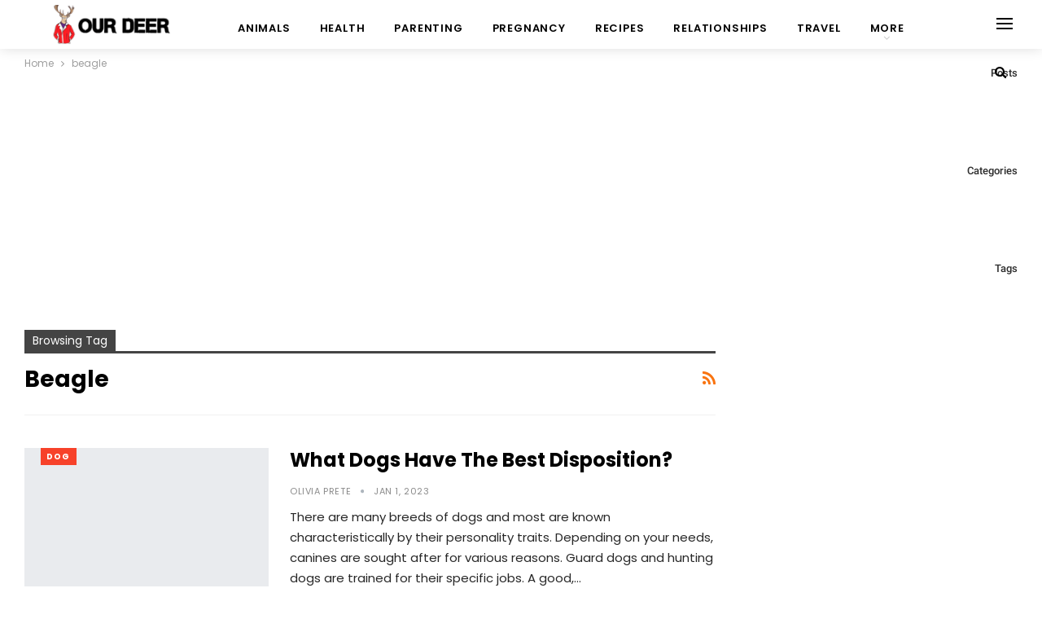

--- FILE ---
content_type: text/html; charset=UTF-8
request_url: https://livecub.com/tag/beagle/
body_size: 40122
content:
	<!DOCTYPE html>
		<!--[if IE 8]>
	<html class="ie ie8" lang="en-US" prefix="og: https://ogp.me/ns#"> <![endif]-->
	<!--[if IE 9]>
	<html class="ie ie9" lang="en-US" prefix="og: https://ogp.me/ns#"> <![endif]-->
	<!--[if gt IE 9]><!-->
<html lang="en-US" prefix="og: https://ogp.me/ns#"> <!--<![endif]-->
	<head>
		<!-- Google Tag Manager -->
<script>(function(w,d,s,l,i){w[l]=w[l]||[];w[l].push({'gtm.start':
new Date().getTime(),event:'gtm.js'});var f=d.getElementsByTagName(s)[0],
j=d.createElement(s),dl=l!='dataLayer'?'&l='+l:'';j.async=true;j.src=
'https://www.googletagmanager.com/gtm.js?id='+i+dl;f.parentNode.insertBefore(j,f);
})(window,document,'script','dataLayer','GTM-MXPM6DD');</script>
<!-- End Google Tag Manager -->		<meta charset="UTF-8">
		<meta http-equiv="X-UA-Compatible" content="IE=edge">
		<meta name="viewport" content="width=device-width, initial-scale=1.0">
		

			<style>img:is([sizes="auto" i], [sizes^="auto," i]) { contain-intrinsic-size: 3000px 1500px }</style>
	
<!-- Search Engine Optimization by Rank Math PRO - https://rankmath.com/ -->
<title>Beagle Archives | Our Deer</title><style id="perfmatters-used-css">:where(.wp-block-button__link){border-radius:9999px;box-shadow:none;padding:calc(.667em + 2px) calc(1.333em + 2px);text-decoration:none;}:where(.wp-block-columns.has-background){padding:1.25em 2.375em;}:where(.wp-block-post-comments input[type=submit]){border:none;}.wp-block-embed.alignleft,.wp-block-embed.alignright,.wp-block[data-align=left]>[data-type="core/embed"],.wp-block[data-align=right]>[data-type="core/embed"]{max-width:360px;width:100%;}.wp-block-embed.alignleft .wp-block-embed__wrapper,.wp-block-embed.alignright .wp-block-embed__wrapper,.wp-block[data-align=left]>[data-type="core/embed"] .wp-block-embed__wrapper,.wp-block[data-align=right]>[data-type="core/embed"] .wp-block-embed__wrapper{min-width:280px;}.wp-block-cover .wp-block-embed{min-height:240px;min-width:320px;}.wp-block-embed{overflow-wrap:break-word;}.wp-block-embed figcaption{margin-bottom:1em;margin-top:.5em;}.wp-block-embed iframe{max-width:100%;}.wp-block-embed__wrapper{position:relative;}.wp-embed-responsive .wp-has-aspect-ratio .wp-block-embed__wrapper:before{content:"";display:block;padding-top:50%;}.wp-embed-responsive .wp-has-aspect-ratio iframe{bottom:0;height:100%;left:0;position:absolute;right:0;top:0;width:100%;}.wp-embed-responsive .wp-embed-aspect-21-9 .wp-block-embed__wrapper:before{padding-top:42.85%;}.wp-embed-responsive .wp-embed-aspect-18-9 .wp-block-embed__wrapper:before{padding-top:50%;}.wp-embed-responsive .wp-embed-aspect-16-9 .wp-block-embed__wrapper:before{padding-top:56.25%;}.wp-embed-responsive .wp-embed-aspect-4-3 .wp-block-embed__wrapper:before{padding-top:75%;}.wp-embed-responsive .wp-embed-aspect-1-1 .wp-block-embed__wrapper:before{padding-top:100%;}.wp-embed-responsive .wp-embed-aspect-9-16 .wp-block-embed__wrapper:before{padding-top:177.77%;}.wp-embed-responsive .wp-embed-aspect-1-2 .wp-block-embed__wrapper:before{padding-top:200%;}:where(.wp-block-file__button){border-radius:2em;padding:.5em 1em;}:where(.wp-block-file__button):is(a):active,:where(.wp-block-file__button):is(a):focus,:where(.wp-block-file__button):is(a):hover,:where(.wp-block-file__button):is(a):visited{box-shadow:none;color:#fff;opacity:.85;text-decoration:none;}ol,ul{box-sizing:border-box;}:where(.wp-block-navigation.has-background .wp-block-navigation-item a:not(.wp-element-button)),:where(.wp-block-navigation.has-background .wp-block-navigation-submenu a:not(.wp-element-button)){padding:.5em 1em;}:where(.wp-block-navigation .wp-block-navigation__submenu-container .wp-block-navigation-item a:not(.wp-element-button)),:where(.wp-block-navigation .wp-block-navigation__submenu-container .wp-block-navigation-submenu a:not(.wp-element-button)),:where(.wp-block-navigation .wp-block-navigation__submenu-container .wp-block-navigation-submenu button.wp-block-navigation-item__content),:where(.wp-block-navigation .wp-block-navigation__submenu-container .wp-block-pages-list__item button.wp-block-navigation-item__content){padding:.5em 1em;}@keyframes overlay-menu__fade-in-animation{0%{opacity:0;transform:translateY(.5em);}to{opacity:1;transform:translateY(0);}}:where(p.has-text-color:not(.has-link-color)) a{color:inherit;}:where(.wp-block-search__button){border:1px solid #ccc;padding:.375em .625em;}:where(.wp-block-search__button-inside .wp-block-search__inside-wrapper){border:1px solid #949494;padding:4px;}:where(.wp-block-search__button-inside .wp-block-search__inside-wrapper) :where(.wp-block-search__button){padding:.125em .5em;}:where(pre.wp-block-verse){font-family:inherit;}:root{--wp--preset--font-size--normal:16px;--wp--preset--font-size--huge:42px;}html :where(.has-border-color){border-style:solid;}html :where([style*=border-top-color]){border-top-style:solid;}html :where([style*=border-right-color]){border-right-style:solid;}html :where([style*=border-bottom-color]){border-bottom-style:solid;}html :where([style*=border-left-color]){border-left-style:solid;}html :where([style*=border-width]){border-style:solid;}html :where([style*=border-top-width]){border-top-style:solid;}html :where([style*=border-right-width]){border-right-style:solid;}html :where([style*=border-bottom-width]){border-bottom-style:solid;}html :where([style*=border-left-width]){border-left-style:solid;}html :where(img[class*=wp-image-]){height:auto;max-width:100%;}html :where(.is-position-sticky){--wp-admin--admin-bar--position-offset:var(--wp-admin--admin-bar--height,0px);}@media screen and (max-width:600px){html :where(.is-position-sticky){--wp-admin--admin-bar--position-offset:0px;}}@keyframes spin{from{transform:rotate(0deg);}to{transform:rotate(360deg);}}@keyframes blink{from{opacity:0;}50%{opacity:1;}to{opacity:0;}}@font-face{font-family:jpibfi-font;src:url("https://livecub.com/wp-content/plugins/jquery-pin-it-button-for-images/css/fonts/jpibfi-font.eot?ifsn2k");src:url("https://livecub.com/wp-content/plugins/jquery-pin-it-button-for-images/css/fonts/jpibfi-font.eot?ifsn2k#iefix") format("embedded-opentype"),url("https://livecub.com/wp-content/plugins/jquery-pin-it-button-for-images/css/fonts/jpibfi-font.ttf?ifsn2k") format("truetype"),url("https://livecub.com/wp-content/plugins/jquery-pin-it-button-for-images/css/fonts/jpibfi-font.woff?ifsn2k") format("woff"),url("https://livecub.com/wp-content/plugins/jquery-pin-it-button-for-images/css/fonts/jpibfi-font.svg?ifsn2k#jpibfi-font") format("svg");font-weight:400;font-style:normal;}[class*=" jpibfi-icon-"],[class^=jpibfi-icon-]{font-family:jpibfi-font !important;speak:none;font-style:normal;font-weight:400;font-variant:normal;text-transform:none;line-height:1;-webkit-font-smoothing:antialiased;-moz-osx-font-smoothing:grayscale;}@font-face{font-family:"bs-icons";src:url("https://livecub.com/wp-content/themes/publisher/includes/libs/better-framework/assets/fonts/bs-icons.eot");src:url("https://livecub.com/wp-content/themes/publisher/includes/libs/better-framework/assets/fonts/bs-icons.eot?#iefix") format("embedded-opentype"),url("https://livecub.com/wp-content/themes/publisher/includes/libs/better-framework/assets/fonts/bs-icons.woff") format("woff"),url("https://livecub.com/wp-content/themes/publisher/includes/libs/better-framework/assets/fonts/bs-icons.ttf") format("truetype"),url("https://livecub.com/wp-content/themes/publisher/includes/libs/better-framework/assets/fonts/bs-icons.svg#bs-icons") format("svg");font-weight:normal;font-style:normal;}[class^="bsfi-"],[class*=" bsfi-"]{display:inline-block;font:normal normal normal 14px/1 "bs-icons";font-size:inherit;text-rendering:auto;-webkit-font-smoothing:antialiased;-moz-osx-font-smoothing:grayscale;}[class^="bsfii"],[class*=" bsfii"]{font:normal normal normal 14px/1 "bs-icons" !important;}.bsfi-facebook:before{content:"뀀";}.bsfi-twitter:before{content:"뀁";}.bsfi-pinterest:before{content:"뀋";}.bsfi-instagram:before{content:"뀘";}.bsfi-youtube:before{content:"뀈";}.bsc-clearfix:after,.bsc-clearfix:before{content:"";display:table;}.bsc-clearfix:after{clear:both;}.bsc-clearfix{zoom:1;}.better-social-counter .social-list{margin:0;padding:0;list-style:none;}.better-social-counter a,.better-social-counter a:hover{text-decoration:none;}.better-social-counter .item-icon,.better-social-counter .item-name{-webkit-transition:all .3s ease;-moz-transition:all .3s ease;-o-transition:all .3s ease;transition:all .3s ease;}.better-social-counter .social-item{-webkit-box-sizing:border-box;-moz-box-sizing:border-box;box-sizing:border-box;border:none;font-family:"Helvetica Neue",Helvetica,Arial,sans-serif;font-weight:400;}.better-social-counter .social-item a,.better-social-counter .social-item a:hover,.better-social-counter .social-item a:visited{text-decoration:none;}.better-social-counter [class*=" bsfi-"]:before,.better-social-counter [class^=bsfi-]:before{line-height:inherit;}.better-social-counter.colored .social-item.facebook .item-icon,.better-social-counter.style-box.colored .social-item.facebook span{background-color:#4a639f;}.better-social-counter.colored .social-item.facebook .item-icon:hover,.better-social-counter.style-box.colored .social-item.facebook .item-icon{background-color:#5271b3;}.better-social-counter.colored .social-item.twitter .item-icon,.better-social-counter.style-box.colored .social-item.twitter span{background-color:#59c8ff;}.better-social-counter.colored .social-item.twitter .item-icon:hover,.better-social-counter.style-box.colored .social-item.twitter .item-icon{background-color:#58d1ff;}.better-social-counter.colored .social-item.dribbble .item-icon,.better-social-counter.style-box.colored .social-item.dribbble span{background-color:#ea4c89;}.better-social-counter.colored .social-item.dribbble .item-icon:hover,.better-social-counter.style-box.colored .social-item.dribbble .item-icon{background-color:#fd4f98;}.better-social-counter.colored .social-item.behance .item-icon,.better-social-counter.style-box.colored .social-item.behance span{background-color:#3b63fc;}.better-social-counter.colored .social-item.behance .item-icon:hover,.better-social-counter.style-box.colored .social-item.behance .item-icon{background-color:#3e7aff;}.better-social-counter.colored .social-item.youtube .item-icon,.better-social-counter.style-box.colored .social-item.youtube span{background-color:#cc181e;}.better-social-counter.colored .social-item.youtube .item-icon:hover,.better-social-counter.style-box.colored .social-item.youtube .item-icon{background-color:#eb1a21;}.better-social-counter.colored .social-item.instagram .item-icon,.better-social-counter.style-box.colored .social-item.instagram span{background-color:#517fa4;}.better-social-counter.colored .social-item.instagram .item-icon:hover,.better-social-counter.style-box.colored .social-item.instagram .item-icon{background-color:#5e93be;}.better-social-counter.colored .social-item.pinterest .item-icon,.better-social-counter.style-box.colored .social-item.pinterest span{background-color:#cb2027;}.better-social-counter.colored .social-item.pinterest .item-icon:hover,.better-social-counter.style-box.colored .social-item.pinterest .item-icon{background-color:#e32229;}.better-social-counter.style-button .item-count,.better-social-counter.style-button .item-title{display:none;}.better-social-counter.style-button .social-item{float:left;margin:0 4px 4px 0;padding:0;}.better-social-counter.style-button .item-icon{width:32px;height:32px;line-height:32px;vertical-align:middle;text-align:center;color:#fff;font-size:15px;background-color:#a3a3a3;display:inline-block;border-radius:3px;}.better-social-counter.style-button .item-icon:hover{background-color:#8f8f8f;}.better-social-counter.style-name{text-align:center;}.better-social-counter.style-name .social-item{display:inline-block;margin:5px 12px;font-size:13px;font-family:"Helvetica Neue",Helvetica,Arial,sans-serif;}.better-social-counter.style-name .social-item .item-icon{margin-right:7px;vertical-align:middle;}.bsnp-clearfix:after,.bsnp-clearfix:before{content:"";display:table;}.bsnp-clearfix:after{clear:both;}.bsnp-clearfix{zoom:1;}.bs-newsletter-pack,.bs-newsletter-pack p{font-size:14px;font-weight:400;margin:0;padding:0;line-height:1.4;}.bs-newsletter-pack input.bsnp-input{padding:10px 15px 10px 45px;border-radius:3px;font-size:14px;width:100%;box-shadow:none;height:auto;line-height:1.5;background-color:#fff;background-image:none;border:1px solid #ccc;transition:all ease-in-out .15s;color:#272727;}.bs-newsletter-pack ::-webkit-input-placeholder{color:#b1afaf;}.bs-newsletter-pack ::-moz-placeholder{color:#b1afaf;}.bs-newsletter-pack :-ms-input-placeholder{color:#b1afaf;}.bs-newsletter-pack :-moz-placeholder{color:#b1afaf;}.bs-newsletter-pack input.bsnp-input:focus{border-color:#0f5ce8;}.bs-newsletter-pack .bsnp-field-input-w{position:relative;}.bs-newsletter-pack .bsnp-field-input-w+.bsnp-field-input-w{margin-top:20px;}.bs-newsletter-pack input.bsnp-input+.bsnp-icon{position:absolute;top:50%;left:15px;margin-top:-9px;width:18px;height:18px;line-height:18px;color:#cbcbcb;text-align:center;font-size:15px;transition:all ease-in-out .15s;pointer-events:none;}.bs-newsletter-pack input.bsnp-input:focus+.bsnp-icon{color:#0f5ce8;}.bs-newsletter-pack .bsnp-button{background:#0f5ce8;padding:10px 20px;border-radius:0 3px 3px 0;font-size:14px;line-height:1.5;border:1px solid transparent;text-transform:capitalize !important;color:#fff;}.bs-newsletter-pack .bsnp-button:focus,.bs-newsletter-pack .bsnp-button:hover{opacity:1 !important;-webkit-filter:contrast(1.4);filter:contrast(1.4);}.bs-newsletter-pack.bsnp-st-wide .bsnp-inputs-wrap.bsnp-2-row .bsnp-field-button-w,.bs-newsletter-pack.bsnp-st-widget .bsnp-inputs-wrap.bsnp-2-row .bsnp-field-button-w{position:relative;right:auto;left:auto;margin-top:15px;}.bs-newsletter-pack.bsnp-st-wide .bsnp-inputs-wrap.bsnp-2-row .bsnp-button,.bs-newsletter-pack.bsnp-st-widget .bsnp-inputs-wrap.bsnp-2-row .bsnp-button{width:100%;border-radius:3px;}.bs-newsletter-pack.bsnp-st-wide .bsnp-inputs-wrap.bsnp-2-row .bsnp-button:before,.bs-newsletter-pack.bsnp-st-widget .bsnp-inputs-wrap.bsnp-2-row .bsnp-button:before{display:inline-block;font:normal normal normal 14px/1 FontAwesome;font-size:inherit;text-rendering:auto;-webkit-font-smoothing:antialiased;-moz-osx-font-smoothing:grayscale;content:"";margin-right:10px;}.bs-newsletter-pack .bsnp-si .better-social-counter .item-name,.bs-newsletter-pack.bsnp-st-wide .bsnp-inputs-wrap.bsnp-2-row input.bsnp-input+.bsnp-icon,.bs-newsletter-pack.bsnp-st-widget .bsnp-inputs-wrap.bsnp-2-row input.bsnp-input+.bsnp-icon{display:none;}.bs-newsletter-pack.bsnp-st-wide .bsnp-inputs-wrap.bsnp-2-row input.bsnp-input,.bs-newsletter-pack.bsnp-st-widget .bsnp-inputs-wrap.bsnp-2-row input.bsnp-input{padding-left:16px;text-align:center;}.bs-newsletter-pack .bsnp-si{margin-top:16px;}.bs-newsletter-pack .bsnp-si .better-social-counter.style-name .social-item .item-icon{margin:0;}.bs-newsletter-pack .bsnp-si .better-social-counter{padding:0;margin:0;background:0 0;box-shadow:none;border:none;}.bs-newsletter-pack .bsnp-si .better-social-counter .social-item{display:inline-block;margin:0 5px;}.bs-newsletter-pack .bsnp-si .better-social-counter .social-item:first-child{margin-left:0;}.bs-newsletter-pack .bsnp-si .better-social-counter .social-item:last-child{margin-right:0;}.bs-newsletter-pack .bsnp-si .better-social-counter .social-item .item-icon{display:inline-block;font-size:14px;width:30px;height:30px;line-height:28px;border:1px solid transparent;color:#b7b7b7;text-align:center;}.bs-newsletter-pack .bsnp-si.bsnp-si-t1.bsnp-si-s1 .better-social-counter .social-item .item-icon{width:auto;margin-right:8px;}.bs-newsletter-pack .bsnp-si.bsnp-si-t1.bsnp-si-s1 .better-social-counter .social-item:hover .item-icon{border-color:transparent !important;background:0 0 !important;}.bs-newsletter-pack .bsnp-si.bsnp-si-t1 .better-social-counter .social-item.facebook:hover .item-icon{color:#4a639f;background-color:#4a639f;border-color:#4a639f;}.bs-newsletter-pack .bsnp-si.bsnp-si-t1 .better-social-counter .social-item.twitter:hover .item-icon{color:#59c8ff;background-color:#59c8ff;border-color:#59c8ff;}.bs-newsletter-pack .bsnp-si.bsnp-si-t1 .better-social-counter .social-item.dribbble:hover .item-icon{color:#ea4c89;background-color:#ea4c89;border-color:#ea4c89;}.bs-newsletter-pack .bsnp-si.bsnp-si-t1 .better-social-counter .social-item.behance:hover .item-icon{color:#3b63fc;background-color:#3b63fc;border-color:#3b63fc;}.bs-newsletter-pack .bsnp-si.bsnp-si-t1 .better-social-counter .social-item.youtube:hover .item-icon{color:#cc181e;background-color:#cc181e;border-color:#cc181e;}.bs-newsletter-pack .bsnp-si.bsnp-si-t1 .better-social-counter .social-item.instagram:hover .item-icon{color:#517fa4;background-color:#517fa4;border-color:#517fa4;}.bs-newsletter-pack .bsnp-si.bsnp-si-t1 .better-social-counter .social-item.pinterest:hover .item-icon{color:#cb2027;background-color:#cb2027;border-color:#cb2027;}.bs-newsletter-pack.bsnp-t1 .bsnp-title{font-size:20px;font-weight:bolder;}.bs-newsletter-pack.bsnp-t1 .bsnp-desc{font-size:14px;color:#989898;}.bs-newsletter-pack.bsnp-t1 .bsnp-title+.bsnp-desc{margin-top:15px;}.bs-newsletter-pack.bsnp-t1 .bsnp-desc+.bsnp-form,.bs-newsletter-pack.bsnp-t1 .bsnp-title+.bsnp-form{margin-top:20px;}.bs-newsletter-pack.bsnp-t1 .bsnp-after{font-size:13px;color:#afafaf;margin:7px 0 0;}.bs-newsletter-pack.bsnp-t1 .bsnp-bc{max-width:640px;margin-right:auto;margin-left:auto;}.bs-newsletter-pack.bsnp-t1.bsnp-st-inline .bsnp-button,.bs-newsletter-pack.bsnp-t1.bsnp-st-inline input.bsnp-input,.bs-newsletter-pack.bsnp-t1.bsnp-st-widget .bsnp-button,.bs-newsletter-pack.bsnp-t1.bsnp-st-widget input.bsnp-input{padding-top:10px;padding-bottom:10px;font-size:12px;}.bs-newsletter-pack.bsnp-t1.bsnp-st-inline input.bsnp-input,.bs-newsletter-pack.bsnp-t1.bsnp-st-widget input.bsnp-input{padding-left:35px;}.bs-newsletter-pack.bsnp-t1.bsnp-st-inline input.bsnp-input+.bsnp-icon,.bs-newsletter-pack.bsnp-t1.bsnp-st-widget input.bsnp-input+.bsnp-icon{left:10px;font-size:14px;}.bs-newsletter-pack.bsnp-t1.bsnp-st-inline .better-social-counter .social-list,.bs-newsletter-pack.bsnp-t1.bsnp-st-widget .better-social-counter .social-list{text-align:left;}.bs-newsletter-pack.bsnp-t1.bsnp-s5{position:relative;margin-top:50px !important;padding:50px 25px 27px;border:5px solid rgba(0,0,0,.06);text-align:center;}.bs-newsletter-pack.bsnp-t1.bsnp-s5 .bsnp-ic{width:70px;height:70px;line-height:68px;position:absolute;left:50%;margin-left:-35px;color:#fff;top:-35px;font-size:24px;text-align:center;border-radius:50%;}.bs-newsletter-pack.bsnp-t1.bsnp-s5.bsnp-st-wide .better-social-counter .social-list,.bs-newsletter-pack.bsnp-t1.bsnp-s5.bsnp-st-widget .better-social-counter .social-list{text-align:center;}.bs-newsletter-pack.bsnp-t1.bsnp-s5 input.bsnp-input:focus{border-color:#da1414 !important;}.bs-newsletter-pack.bsnp-t1.bsnp-s5 input.bsnp-input:focus+.bsnp-icon{color:#da1414 !important;}.bs-newsletter-pack.bsnp-t1.bsnp-s5 .bsnp-button,.bs-newsletter-pack.bsnp-t1.bsnp-s5 .bsnp-ic,.bs-newsletter-pack.bsnp-t1.bsnp-s5:before{background:#da1414 !important;}html{font-family:sans-serif;-ms-text-size-adjust:100%;-webkit-text-size-adjust:100%;}body{margin:0;}article,aside,details,figcaption,figure,footer,header,hgroup,main,menu,nav,section,summary{display:block;}[hidden],template{display:none;}a{background-color:transparent;}a:active,a:hover{outline:0;}h1{font-size:2em;margin:.67em 0;}img{border:0;}button,input,optgroup,select,textarea{color:inherit;font:inherit;margin:0;}button{overflow:visible;}button,select{text-transform:none;}button,html input[type=button],input[type=reset],input[type=submit]{-webkit-appearance:button;cursor:pointer;}button[disabled],html input[disabled]{cursor:default;}button::-moz-focus-inner,input::-moz-focus-inner{border:0;padding:0;}input{line-height:normal;}input[type=checkbox],input[type=radio]{box-sizing:border-box;padding:0;}input[type=number]::-webkit-inner-spin-button,input[type=number]::-webkit-outer-spin-button{height:auto;}input[type=search]{-webkit-appearance:textfield;-moz-box-sizing:content-box;-webkit-box-sizing:content-box;box-sizing:content-box;}input[type=search]::-webkit-search-cancel-button,input[type=search]::-webkit-search-decoration{-webkit-appearance:none;}@media print{*,:after,:before{background:0 0 !important;color:#000 !important;box-shadow:none !important;text-shadow:none !important;}a,a:visited{text-decoration:underline;}a[href]:after{content:" (" attr(href) ")";}a[href^="#"]:after,a[href^="javascript:"]:after{content:"";}img,tr{page-break-inside:avoid;}img{max-width:100% !important;}h2,h3,p{orphans:3;widows:3;}h2,h3{page-break-after:avoid;}}*{-webkit-box-sizing:border-box;-moz-box-sizing:border-box;box-sizing:border-box;}:after,:before{-webkit-box-sizing:border-box;-moz-box-sizing:border-box;box-sizing:border-box;}html{font-size:10px;-webkit-tap-highlight-color:transparent;}body{font-family:"Helvetica Neue",Helvetica,Arial,sans-serif;font-size:14px;line-height:1.42857143;color:#333;background-color:#fff;}button,input,select,textarea{font-family:inherit;font-size:inherit;line-height:inherit;}a{color:#444;text-decoration:none;}a:focus,a:hover{color:#e44e4f;text-decoration:underline;}a:focus{outline:thin dotted;outline:5px auto -webkit-focus-ring-color;outline-offset:-2px;}img{vertical-align:middle;}.h1,.h2,.h3,.h4,.h5,.h6,h1,h2,h3,h4,h5,h6{font-family:inherit;font-weight:500;line-height:1.1;color:inherit;}.h1,.h2,.h3,h1,h2,h3{margin-top:20px;margin-bottom:10px;}.h4,.h5,.h6,h4,h5,h6{margin-top:10px;margin-bottom:10px;}.h1,h1{font-size:36px;}.h2,h2{font-size:30px;}.h4,h4{font-size:18px;}p{margin:0 0 10px;}ol,ul{margin-top:0;margin-bottom:10px;}ol ol,ol ul,ul ol,ul ul{margin-bottom:0;}.container{margin-right:auto;margin-left:auto;padding-left:15px;padding-right:15px;}@media (min-width:768px){.container{width:750px;}}@media (min-width:992px){.container{width:970px;}}@media (min-width:1200px){.container{width:1170px;}}.row{margin-left:-15px;margin-right:-15px;}.col-lg-1,.col-lg-10,.col-lg-11,.col-lg-12,.col-lg-2,.col-lg-3,.col-lg-4,.col-lg-5,.col-lg-6,.col-lg-7,.col-lg-8,.col-lg-9,.col-md-1,.col-md-10,.col-md-11,.col-md-12,.col-md-2,.col-md-3,.col-md-4,.col-md-5,.col-md-6,.col-md-7,.col-md-8,.col-md-9,.col-sm-1,.col-sm-10,.col-sm-11,.col-sm-12,.col-sm-2,.col-sm-3,.col-sm-4,.col-sm-5,.col-sm-6,.col-sm-7,.col-sm-8,.col-sm-9,.col-xs-1,.col-xs-10,.col-xs-11,.col-xs-12,.col-xs-2,.col-xs-3,.col-xs-4,.col-xs-5,.col-xs-6,.col-xs-7,.col-xs-8,.col-xs-9{position:relative;min-height:1px;padding-left:15px;padding-right:15px;}.col-xs-1,.col-xs-10,.col-xs-11,.col-xs-12,.col-xs-2,.col-xs-3,.col-xs-4,.col-xs-5,.col-xs-6,.col-xs-7,.col-xs-8,.col-xs-9{float:left;}.col-xs-12{width:100%;}@media (min-width:768px){.col-sm-1,.col-sm-10,.col-sm-11,.col-sm-12,.col-sm-2,.col-sm-3,.col-sm-4,.col-sm-5,.col-sm-6,.col-sm-7,.col-sm-8,.col-sm-9{float:left;}.col-sm-12{width:100%;}.col-sm-8{width:66.66666667%;}.col-sm-6{width:50%;}.col-sm-4{width:33.33333333%;}}@media (min-width:992px){.col-md-1,.col-md-10,.col-md-11,.col-md-12,.col-md-2,.col-md-3,.col-md-4,.col-md-5,.col-md-6,.col-md-7,.col-md-8,.col-md-9{float:left;}.col-md-6{width:50%;}}@media (min-width:1200px){.col-lg-1,.col-lg-10,.col-lg-11,.col-lg-12,.col-lg-2,.col-lg-3,.col-lg-4,.col-lg-5,.col-lg-6,.col-lg-7,.col-lg-8,.col-lg-9{float:left;}.col-lg-12{width:100%;}.col-lg-6{width:50%;}}label{display:inline-block;max-width:100%;margin-bottom:5px;font-weight:700;}input[type=search]{-webkit-box-sizing:border-box;-moz-box-sizing:border-box;box-sizing:border-box;}input[type=checkbox],input[type=radio]{margin:4px 0 0;line-height:normal;}input[type=file]{display:block;}input[type=range]{display:block;width:100%;}input[type=checkbox]:focus,input[type=file]:focus,input[type=radio]:focus{outline:thin dotted;outline:5px auto -webkit-focus-ring-color;outline-offset:-2px;}input[type=search]{-webkit-appearance:none;}input[type=date],input[type=datetime-local],input[type=month],input[type=time]{line-height:34px;}_:-ms-fullscreen,:root input[type="date"],_:-ms-fullscreen,:root input[type="time"],_:-ms-fullscreen,:root input[type="datetime-local"],_:-ms-fullscreen,:root input[type="month"]{line-height:1.42857143;}fieldset[disabled] input[type=checkbox],fieldset[disabled] input[type=radio],input[type=checkbox].disabled,input[type=checkbox][disabled],input[type=radio].disabled,input[type=radio][disabled]{cursor:not-allowed;}@-webkit-keyframes progress-bar-stripes{from{background-position:40px 0;}to{background-position:0 0;}}@keyframes progress-bar-stripes{from{background-position:40px 0;}to{background-position:0 0;}}.clearfix:after,.clearfix:before,.container-fluid:after,.container-fluid:before,.container:after,.container:before,.dl-horizontal dd:after,.dl-horizontal dd:before,.form-horizontal .form-group:after,.form-horizontal .form-group:before,.modal-footer:after,.modal-footer:before,.nav:after,.nav:before,.navbar-collapse:after,.navbar-collapse:before,.navbar-header:after,.navbar-header:before,.navbar:after,.navbar:before,.panel-body:after,.panel-body:before,.row:after,.row:before{content:" ";display:table;}.clearfix:after,.container-fluid:after,.container:after,.dl-horizontal dd:after,.form-horizontal .form-group:after,.modal-footer:after,.nav:after,.navbar-collapse:after,.navbar-header:after,.navbar:after,.panel-body:after,.row:after{clear:both;}@-ms-viewport{width:device-width;}@-webkit-keyframes spinner{0%{-webkit-transform:rotate(0);transform:rotate(0);}100%{-webkit-transform:rotate(360deg);transform:rotate(360deg);}}@keyframes spinner{0%{-webkit-transform:rotate(0);transform:rotate(0);}100%{-webkit-transform:rotate(360deg);transform:rotate(360deg);}}@font-face{font-family:"FontAwesome";src:url("https://livecub.com/wp-content/themes/publisher/includes/libs/better-framework/assets/fonts/fontawesome-webfont.eot?v=4.7.0");src:url("https://livecub.com/wp-content/themes/publisher/includes/libs/better-framework/assets/fonts/fontawesome-webfont.eot?#iefix&v=4.7.0") format("embedded-opentype"),url("https://livecub.com/wp-content/themes/publisher/includes/libs/better-framework/assets/fonts/fontawesome-webfont.woff2?v=4.7.0") format("woff2"),url("https://livecub.com/wp-content/themes/publisher/includes/libs/better-framework/assets/fonts/fontawesome-webfont.woff?v=4.7.0") format("woff"),url("https://livecub.com/wp-content/themes/publisher/includes/libs/better-framework/assets/fonts/fontawesome-webfont.ttf?v=4.7.0") format("truetype"),url("https://livecub.com/wp-content/themes/publisher/includes/libs/better-framework/assets/fonts/fontawesome-webfont.svg?v=4.7.0#fontawesomeregular") format("svg");font-weight:normal;font-style:normal;}.fa{display:inline-block;font:normal normal normal 14px/1 FontAwesome;font-size:inherit;text-rendering:auto;-webkit-font-smoothing:antialiased;-moz-osx-font-smoothing:grayscale;}@-webkit-keyframes fa-spin{0%{-webkit-transform:rotate(0deg);transform:rotate(0deg);}100%{-webkit-transform:rotate(359deg);transform:rotate(359deg);}}@keyframes fa-spin{0%{-webkit-transform:rotate(0deg);transform:rotate(0deg);}100%{-webkit-transform:rotate(359deg);transform:rotate(359deg);}}.fa-search:before{content:"";}.fa-arrow-up:before{content:"";}.fa-twitter:before{content:"";}.fa-facebook-f:before,.fa-facebook:before{content:"";}.fa-feed:before,.fa-rss:before{content:"";}.fa-pinterest:before{content:"";}.fa-envelope:before{content:"";}.fa-angle-left:before{content:"";}.fa-instagram:before{content:"";}.fa-dribbble:before{content:"";}.fa-behance:before{content:"";}.fa-life-bouy:before,.fa-life-buoy:before,.fa-life-saver:before,.fa-support:before,.fa-life-ring:before{content:"";}.fa-user-circle:before{content:"";}:root{--publisher-system-font:-apple-system,BlinkMacSystemFont,"Segoe UI","Roboto","Oxygen-Sans","Ubuntu","Cantarell","Helvetica Neue",sans-serif;--publisher-primary-color:#0080ce;--publisher-menu-height:calc(1px - 1px);--wp-adminbar-height:calc(1px - 1px);}body{font:14px/1.7 Lato,sans-serif;color:#5f6569;-webkit-text-size-adjust:100%;text-rendering:optimizeLegibility;font-size-adjust:auto;}::selection{color:#fff;text-shadow:none;}::-moz-selection{color:#fff;text-shadow:none;}.heading-typo,.site-header .site-branding .logo,h1,h2,h3,h4,h5,h6{color:#2d2d2d;}h1,h2,h3,h4,h5,h6{line-height:1.3;}h1{font-size:34px;}h2{font-size:30px;}h4{font-size:20px;}.bs-injection>.vc_row,.bs-injection>.vc_row[data-vc-full-width=true]>.bs-vc-wrapper,.bs-injection>.vc_vc_row,.container,.content-wrap,.footer-instagram.boxed,.page-layout-no-sidebar .bs-vc-content .vc_row[data-vc-full-width=true]>.bs-vc-wrapper,.page-layout-no-sidebar .bs-vc-content>.vc_row,.page-layout-no-sidebar .bs-vc-content>.vc_row.vc_row-has-fill .upb-background-text.vc_row,.page-layout-no-sidebar .bs-vc-content>.vc_vc_row,.site-footer.boxed,body.boxed .main-wrap{max-width:var(--publisher-site-width);width:100%;}@media only screen and (max-width:668px){.layout-1-col,.layout-2-col,.layout-3-col{margin-top:20px !important;}}body.page-layout-1-col,body.page-layout-2-col{--publisher-site-width:var(--publisher-site-width-2-col);--publisher-site-width-content:var(--publisher-site-width-2-col-content-col);--publisher-site-width-primary:var(--publisher-site-width-2-col-primary-col);--publisher-site-width-secondary:0;}@media (min-width:768px){.layout-2-col .content-column{width:var(--publisher-site-width-content);}.layout-2-col .sidebar-column{width:var(--publisher-site-width-primary);}}a:focus{color:inherit;}a,a:focus,a:hover{text-decoration:none;-webkit-transition:all .07s ease;-moz-transition:all .07s ease;-o-transition:all .07s ease;transition:all .07s ease;}input[type=color],input[type=date],input[type=datetime-local],input[type=email],input[type=month],input[type=number],input[type=password],input[type=search],input[type=tel],input[type=text],input[type=time],input[type=url],input[type=week],textarea{height:36px;width:100%;padding:6px 12px;font-size:14px;line-height:1.42857143;color:#555;background-color:#fff;background-image:none;border:1px solid #ccc;border-radius:0;-webkit-box-shadow:inset 0 1px 1px rgba(0,0,0,.075);box-shadow:inset 0 1px 1px rgba(0,0,0,.075);-webkit-transition:border-color ease-in-out .15s,box-shadow ease-in-out .15s;-o-transition:border-color ease-in-out .15s,box-shadow ease-in-out .15s;transition:border-color ease-in-out .15s,box-shadow ease-in-out .15s;}input[type=color]:focus,input[type=date]:focus,input[type=datetime-local]:focus,input[type=email]:focus,input[type=month]:focus,input[type=number]:focus,input[type=password]:focus,input[type=search]:focus,input[type=tel]:focus,input[type=text]:focus,input[type=time]:focus,input[type=url]:focus,input[type=week]:focus,textarea:focus{outline:0;}.btn,button,html input[type=button],input[type=button],input[type=reset],input[type=submit]{border:none;color:#fff;border-radius:0;outline:0;height:auto;line-height:1.4;padding:8px 12px;vertical-align:middle;text-transform:uppercase !important;-webkit-transition:all .3s ease;-moz-transition:all .3s ease;-o-transition:all .3s ease;transition:all .3s ease;max-width:100%;white-space:normal;}.entry-content .btn,.entry-content .btn a,.entry-content button,.entry-content html input[type=button],.entry-content input[type=button],.entry-content input[type=reset],.entry-content input[type=submit]{color:#fff;}.btn:focus,.btn:hover,button:focus,button:hover,html input[type=button]:focus,html input[type=button]:hover,input[type=button]:focus,input[type=button]:hover,input[type=reset]:focus,input[type=reset]:hover,input[type=submit]:focus,input[type=submit]:hover{opacity:.85;}ul.menu{padding:0;margin:0;list-style:none;}ul.menu a{text-decoration:none;}ul.menu ul{list-style:none;padding:0;margin:0;}ul.menu>li{float:left;}ul.menu li>a{position:relative;}ul.menu>li .sub-menu{background-color:#eee;position:absolute;top:102%;top:calc(100% + 1px);z-index:100;width:200px;}ul.menu>li .sub-menu .sub-menu{left:99.4%;top:0 !important;}ul.menu>li li:hover>.sub-menu{display:block;}ul.menu li.menu-item-has-children>a:after{display:inline-block;font-family:FontAwesome;font-style:normal;font-weight:400;line-height:26px;-webkit-font-smoothing:antialiased;-moz-osx-font-smoothing:grayscale;content:"";margin-left:6px;font-size:13px;}ul.menu .sub-menu>li.menu-item-has-children>a:after{position:absolute;right:10px;top:5px;content:"";}ul.menu .sub-menu .sub-menu>li.menu-item-has-children>a:after{content:"";}ul.menu .sub-menu>li>a{display:block;border-bottom:1px solid rgba(0,0,0,.04);}ul.menu .sub-menu>li:last-child a{border-bottom:none !important;}ul.menu .mega-menu,ul.menu .sub-menu{z-index:-1;-webkit-transition:.3s cubic-bezier(.55,-.01,.19,.98) 0s;-moz-transition:.3s cubic-bezier(.55,-.01,.19,.98) 0s;-ms-transition:.3s cubic-bezier(.55,-.01,.19,.98) 0s;-o-transition:.3s cubic-bezier(.55,-.01,.19,.98) 0s;transition:.3s cubic-bezier(.55,-.01,.19,.98) 0s;display:none;visibility:hidden;}ul.menu.bsm-pure li:hover>.mega-menu,ul.menu.bsm-pure li:hover>.sub-menu{visibility:visible !important;z-index:9999 !important;opacity:1 !important;display:block !important;}@-webkit-keyframes menu-slide-top-in{0%{-webkit-transform:translate3d(0,-11px,0);transform:translate3d(0,-11px,0);}100%{-webkit-transform:translate3d(0,0,0);transform:translate3d(0,0,0);}}@keyframes menu-slide-top-in{0%{-webkit-transform:translate3d(0,-11px,0);transform:translate3d(0,-11px,0);}100%{-webkit-transform:translate3d(0,0,0);transform:translate3d(0,0,0);}}@-webkit-keyframes menu-slide-left-in{0%{-webkit-transform:translate3d(-11px,0,0);transform:translate3d(-11px,0,0);}100%{-webkit-transform:translate3d(0,0,0);transform:translate3d(0,0,0);}}@keyframes menu-slide-left-in{0%{-webkit-transform:translate3d(-11px,0,0);transform:translate3d(-11px,0,0);}100%{-webkit-transform:translate3d(0,0,0);transform:translate3d(0,0,0);}}@-webkit-keyframes menu-slide-right-in{0%{-webkit-transform:translate3d(11px,0,0);transform:translate3d(11px,0,0);}100%{-webkit-transform:translate3d(0,0,0);transform:translate3d(0,0,0);}}@keyframes menu-slide-right-in{0%{-webkit-transform:translate3d(11px,0,0);transform:translate3d(11px,0,0);}100%{-webkit-transform:translate3d(0,0,0);transform:translate3d(0,0,0);}}@-webkit-keyframes menu-tada{0%{-webkit-transform:scale3d(1,1,1);transform:scale3d(1,1,1);opacity:0;}10%,20%{-webkit-transform:scale3d(.97,.97,.97) rotate3d(0,0,1,-1deg);transform:scale3d(.97,.97,.97) rotate3d(0,0,1,-1deg);}30%,50%,70%,90%{-webkit-transform:scale3d(1.03,1.03,1.03) rotate3d(0,0,1,2deg);transform:scale3d(1.03,1.03,1.03) rotate3d(0,0,1,2deg);}40%,60%,80%{-webkit-transform:scale3d(1.03,1.03,1.03) rotate3d(0,0,1,-1deg);transform:scale3d(1.03,1.03,1.03) rotate3d(0,0,1,-1deg);}100%{-webkit-transform:scale3d(1,1,1);transform:scale3d(1,1,1);opacity:1;}}@keyframes menu-tada{0%{-webkit-transform:scale3d(1,1,1);transform:scale3d(1,1,1);}10%,20%{-webkit-transform:scale3d(.97,.97,.97) rotate3d(0,0,1,-1deg);transform:scale3d(.97,.97,.97) rotate3d(0,0,1,-1deg);}30%,50%,70%,90%{-webkit-transform:scale3d(1.03,1.03,1.03) rotate3d(0,0,1,2deg);transform:scale3d(1.03,1.03,1.03) rotate3d(0,0,1,2deg);}40%,60%,80%{-webkit-transform:scale3d(1.03,1.03,1.03) rotate3d(0,0,1,-1deg);transform:scale3d(1.03,1.03,1.03) rotate3d(0,0,1,-1deg);}100%{-webkit-transform:scale3d(1,1,1);transform:scale3d(1,1,1);}}@-webkit-keyframes menu-bounce{0%,20%{-webkit-animation-timing-function:cubic-bezier(.215,.61,.355,1);animation-timing-function:cubic-bezier(.215,.61,.355,1);-webkit-transform:translate3d(0,-15px,0);transform:translate3d(0,-15px,0);opacity:0;}40%,43%{-webkit-animation-timing-function:cubic-bezier(.755,.05,.855,.06);animation-timing-function:cubic-bezier(.755,.05,.855,.06);-webkit-transform:translate3d(0,-20px,0);transform:translate3d(0,-20px,0);}100%,53%,80%{-webkit-animation-timing-function:cubic-bezier(.215,.61,.355,1);animation-timing-function:cubic-bezier(.215,.61,.355,1);-webkit-transform:translate3d(0,0,0);transform:translate3d(0,0,0);}70%{-webkit-animation-timing-function:cubic-bezier(.755,.05,.855,.06);animation-timing-function:cubic-bezier(.755,.05,.855,.06);-webkit-transform:translate3d(0,-15px,0);transform:translate3d(0,-15px,0);}90%{-webkit-transform:translate3d(0,-4px,0);transform:translate3d(0,-4px,0);}100%{opacity:1;}}@keyframes menu-bounce{0%,20%{-webkit-animation-timing-function:cubic-bezier(.215,.61,.355,1);animation-timing-function:cubic-bezier(.215,.61,.355,1);-webkit-transform:translate3d(0,-15px,0);transform:translate3d(0,-15px,0);opacity:0;}40%,43%{-webkit-animation-timing-function:cubic-bezier(.755,.05,.855,.06);animation-timing-function:cubic-bezier(.755,.05,.855,.06);-webkit-transform:translate3d(0,-20px,0);transform:translate3d(0,-20px,0);}100%,53%,80%{-webkit-animation-timing-function:cubic-bezier(.215,.61,.355,1);animation-timing-function:cubic-bezier(.215,.61,.355,1);-webkit-transform:translate3d(0,0,0);transform:translate3d(0,0,0);}70%{-webkit-animation-timing-function:cubic-bezier(.755,.05,.855,.06);animation-timing-function:cubic-bezier(.755,.05,.855,.06);-webkit-transform:translate3d(0,-15px,0);transform:translate3d(0,-15px,0);}90%{-webkit-transform:translate3d(0,-4px,0);transform:translate3d(0,-4px,0);}100%{opacity:1;}}@-webkit-keyframes menu-shake{0%{-webkit-transform:translate3d(0,0,0);transform:translate3d(0,0,0);opacity:0;}20%,50%,60%,70%,90%{-webkit-transform:translate3d(-5px,0,0);transform:translate3d(-5px,0,0);}20%,40%,60%,80%{-webkit-transform:translate3d(5px,0,0);transform:translate3d(5px,0,0);}100%{-webkit-transform:translate3d(0,0,0);transform:translate3d(0,0,0);opacity:1;}}@keyframes menu-shake{0%{-webkit-transform:translate3d(0,0,0);transform:translate3d(0,0,0);opacity:0;}20%,50%,60%,70%,90%{-webkit-transform:translate3d(-5px,0,0);transform:translate3d(-5px,0,0);}20%,40%,60%,80%{-webkit-transform:translate3d(5px,0,0);transform:translate3d(5px,0,0);}100%{-webkit-transform:translate3d(0,0,0);transform:translate3d(0,0,0);opacity:1;}}@-webkit-keyframes menu-swing{0%{opacity:0;}20%{-webkit-transform:rotate3d(0,0,1,5deg);transform:rotate3d(0,0,1,5deg);}40%{-webkit-transform:rotate3d(0,0,1,-4deg);transform:rotate3d(0,0,1,-4deg);}60%{-webkit-transform:rotate3d(0,0,1,2deg);transform:rotate3d(0,0,1,2deg);}80%{-webkit-transform:rotate3d(0,0,1,-2deg);transform:rotate3d(0,0,1,-2deg);}100%{-webkit-transform:rotate3d(0,0,1,0deg);transform:rotate3d(0,0,1,0deg);opacity:1;}}@keyframes menu-swing{0%{opacity:0;}20%{-webkit-transform:rotate3d(0,0,1,5deg);transform:rotate3d(0,0,1,5deg);}40%{-webkit-transform:rotate3d(0,0,1,-4deg);transform:rotate3d(0,0,1,-4deg);}60%{-webkit-transform:rotate3d(0,0,1,2deg);transform:rotate3d(0,0,1,2deg);}80%{-webkit-transform:rotate3d(0,0,1,-2deg);transform:rotate3d(0,0,1,-2deg);}100%{-webkit-transform:rotate3d(0,0,1,0deg);transform:rotate3d(0,0,1,0deg);opacity:1;}}@-webkit-keyframes menu-wobble{0%{-webkit-transform:none;transform:none;}15%{-webkit-transform:translate3d(-9%,0,0) rotate3d(0,0,1,-2deg);transform:translate3d(-9%,0,0) rotate3d(0,0,1,-2deg);}30%{-webkit-transform:translate3d(7%,0,0) rotate3d(0,0,1,1.5deg);transform:translate3d(7%,0,0) rotate3d(0,0,1,1.5deg);}45%{-webkit-transform:translate3d(-5%,0,0) rotate3d(0,0,1,-1.5deg);transform:translate3d(-5%,0,0) rotate3d(0,0,1,-1.5deg);}60%{-webkit-transform:translate3d(3%,0,0) rotate3d(0,0,1,.7deg);transform:translate3d(3%,0,0) rotate3d(0,0,1,.7deg);}75%{-webkit-transform:translate3d(-1%,0,0) rotate3d(0,0,1,-.7deg);transform:translate3d(-1%,0,0) rotate3d(0,0,1,-.7deg);}100%{-webkit-transform:none;transform:none;}}@keyframes menu-wobble{0%{-webkit-transform:none;transform:none;}15%{-webkit-transform:translate3d(-9%,0,0) rotate3d(0,0,1,-2deg);transform:translate3d(-9%,0,0) rotate3d(0,0,1,-2deg);}30%{-webkit-transform:translate3d(7%,0,0) rotate3d(0,0,1,1.5deg);transform:translate3d(7%,0,0) rotate3d(0,0,1,1.5deg);}45%{-webkit-transform:translate3d(-5%,0,0) rotate3d(0,0,1,-1.5deg);transform:translate3d(-5%,0,0) rotate3d(0,0,1,-1.5deg);}60%{-webkit-transform:translate3d(3%,0,0) rotate3d(0,0,1,.7deg);transform:translate3d(3%,0,0) rotate3d(0,0,1,.7deg);}75%{-webkit-transform:translate3d(-1%,0,0) rotate3d(0,0,1,-.7deg);transform:translate3d(-1%,0,0) rotate3d(0,0,1,-.7deg);}100%{-webkit-transform:none;transform:none;}}@-webkit-keyframes menu-flipInX{0%{-webkit-transform:perspective(200px) rotate3d(1,0,0,50deg);transform:perspective(200px) rotate3d(1,0,0,50deg);-webkit-animation-timing-function:ease-in;animation-timing-function:ease-in;opacity:0;}40%{-webkit-transform:perspective(200px) rotate3d(1,0,0,-10deg);transform:perspective(200px) rotate3d(1,0,0,-10deg);-webkit-animation-timing-function:ease-in;animation-timing-function:ease-in;}60%{-webkit-transform:perspective(200px) rotate3d(1,0,0,5deg);transform:perspective(200px) rotate3d(1,0,0,5deg);opacity:1;}80%{-webkit-transform:perspective(200px) rotate3d(1,0,0,-2deg);transform:perspective(200px) rotate3d(1,0,0,-2deg);}100%{-webkit-transform:perspective(200px);transform:perspective(200px);}}@keyframes menu-flipInX{0%{-webkit-transform:perspective(200px) rotate3d(1,0,0,50deg);transform:perspective(200px) rotate3d(1,0,0,50deg);-webkit-animation-timing-function:ease-in;animation-timing-function:ease-in;opacity:0;}40%{-webkit-transform:perspective(200px) rotate3d(1,0,0,-10deg);transform:perspective(200px) rotate3d(1,0,0,-10deg);-webkit-animation-timing-function:ease-in;animation-timing-function:ease-in;}60%{-webkit-transform:perspective(200px) rotate3d(1,0,0,5deg);transform:perspective(200px) rotate3d(1,0,0,5deg);opacity:1;}80%{-webkit-transform:perspective(200px) rotate3d(1,0,0,-2deg);transform:perspective(200px) rotate3d(1,0,0,-2deg);}100%{-webkit-transform:perspective(200px);transform:perspective(200px);}}@-webkit-keyframes menu-flipInY{0%{-webkit-transform:perspective(200px) rotate3d(0,1,0,20deg);transform:perspective(200px) rotate3d(0,1,0,20deg);-webkit-animation-timing-function:ease-in;animation-timing-function:ease-in;opacity:0;}40%{-webkit-transform:perspective(200px) rotate3d(0,1,0,-10deg);transform:perspective(200px) rotate3d(0,1,0,-10deg);-webkit-animation-timing-function:ease-in;animation-timing-function:ease-in;}60%{-webkit-transform:perspective(200px) rotate3d(0,1,0,5deg);transform:perspective(200px) rotate3d(0,1,0,5deg);opacity:1;}80%{-webkit-transform:perspective(200px) rotate3d(0,1,0,-1deg);transform:perspective(200px) rotate3d(0,1,0,-1deg);}100%{-webkit-transform:perspective(200px);transform:perspective(200px);}}@keyframes menu-flipInY{0%{-webkit-transform:perspective(200px) rotate3d(0,1,0,20deg);transform:perspective(200px) rotate3d(0,1,0,20deg);-webkit-animation-timing-function:ease-in;animation-timing-function:ease-in;opacity:0;}40%{-webkit-transform:perspective(200px) rotate3d(0,1,0,-10deg);transform:perspective(200px) rotate3d(0,1,0,-10deg);-webkit-animation-timing-function:ease-in;animation-timing-function:ease-in;}60%{-webkit-transform:perspective(200px) rotate3d(0,1,0,5deg);transform:perspective(200px) rotate3d(0,1,0,5deg);opacity:1;}80%{-webkit-transform:perspective(200px) rotate3d(0,1,0,-1deg);transform:perspective(200px) rotate3d(0,1,0,-1deg);}100%{-webkit-transform:perspective(200px);transform:perspective(200px);}}@-webkit-keyframes menu-buzz{50%{-webkit-transform:translateX(1px) rotate(.7deg);transform:translateX(1px) rotate(.7deg);}100%{-webkit-transform:translateX(-1px) rotate(-.7deg);transform:translateX(-1px) rotate(-.7deg);}}@keyframes menu-buzz{50%{-webkit-transform:translateX(1px) rotate(.7deg);transform:translateX(1px) rotate(.7deg);}100%{-webkit-transform:translateX(-1px) rotate(-.7deg);transform:translateX(-1px) rotate(-.7deg);}}.site-header .content-wrap{overflow:visible !important;}.site-header>.header-inner>.content-wrap>.container{position:relative;}.site-header .site-branding{margin:0;}.site-header .site-branding .logo{margin:0;line-height:0;font-size:50px;}.site-header .site-branding .logo img{max-width:100%;}.site-header .site-branding .logo .site-title{display:none;}.site-header>.header-inner>.container{position:relative;}.site-header .header-inner .row{position:relative;}.site-header .menu-action-buttons{position:absolute;top:0;bottom:0;right:0;width:35px;z-index:99;}.site-header .menu-action-buttons.width-2{width:80px;}.site-header .menu-action-buttons>div{min-width:37px;display:inline-block;float:right;height:100%;text-align:right;position:relative;}.site-header .menu-action-buttons>div.close{opacity:1;}.site-header .menu-action-buttons .search-container{z-index:1;}.site-header .search-container .search-handler,.site-header .shop-cart-container .cart-handler{position:absolute;right:3px;top:50%;margin-top:-15px;z-index:100;width:37px;height:26px;line-height:26px;text-align:center;display:inline-block;font-size:15px;color:#434343;cursor:pointer;-webkit-transition:color .3s ease;-moz-transition:color .3s ease;-o-transition:color .3s ease;transition:color .3s ease;}.site-header .search-container .search-box{display:none;position:absolute;right:0;top:0;padding:0 36px 0 0;z-index:99;height:100%;width:100%;text-align:center;}.site-header .search-container .search-box .search-form .search-field{border:none;width:100%;height:45px;background:0 0;line-height:45px;font-size:14px;color:#434343;}.site-header .search-container .search-box .search-form input[type=submit]{display:none;}.site-header .off-canvas-menu-icon-container{z-index:2;}.site-header .menu-action-buttons>.off-canvas-menu-icon-container{margin-right:6px;}.off-canvas-menu-icon-container{line-height:42px;}.off-canvas-menu-icon{width:20px;height:20px;display:inline-block;vertical-align:middle;cursor:pointer;line-height:20px;text-align:center;}.off-canvas-menu-icon .off-canvas-menu-icon-el{margin:9px 0 0;width:16px;cursor:pointer;height:2px;display:inline-block;vertical-align:top;position:relative;background:#313131;-webkit-transition:.38s cubic-bezier(.55,-.01,.19,.98) 0s;-moz-transition:.38s cubic-bezier(.55,-.01,.19,.98) 0s;-o-transition:.38s cubic-bezier(.55,-.01,.19,.98) 0s;transition:.38s cubic-bezier(.55,-.01,.19,.98) 0s;}.off-canvas-menu-icon .off-canvas-menu-icon-el:after,.off-canvas-menu-icon .off-canvas-menu-icon-el:before{content:"";display:inline-block;background:#313131;width:20px;height:2px;position:absolute;top:-6px;-webkit-transition:.38s cubic-bezier(.55,-.01,.19,.98) 0s;-moz-transition:.38s cubic-bezier(.55,-.01,.19,.98) 0s;-o-transition:.38s cubic-bezier(.55,-.01,.19,.98) 0s;transition:.38s cubic-bezier(.55,-.01,.19,.98) 0s;}.off-canvas-menu-icon .off-canvas-menu-icon-el:after{top:6px;}.off-canvas-menu-icon:hover .off-canvas-menu-icon-el:before,.off-canvas-menu-open .off-canvas-menu-icon .off-canvas-menu-icon-el:before{top:-8px;}.off-canvas-menu-icon:hover .off-canvas-menu-icon-el:after,.off-canvas-menu-open .off-canvas-menu-icon .off-canvas-menu-icon-el:after{top:8px;}.off-canvas-menu-icon-container.off-icon-left .off-canvas-menu-icon-el{text-align:left;}.off-canvas-container .canvas-close{position:absolute;width:18px;height:18px;top:23px;right:18px;cursor:pointer;z-index:1;}.off-canvas-inner .canvas-close i,.off-canvas-inner .canvas-close:after,.off-canvas-inner .canvas-close:before{position:absolute;width:18px;height:2px;content:"";display:inline-block;background:#a8a8a8;left:0;top:7px;margin-top:0;border-radius:14px;transition:.38s cubic-bezier(.55,-.01,.19,.98) 0s;}.off-canvas-inner .canvas-close:hover i,.off-canvas-inner .canvas-close:hover:after,.off-canvas-inner .canvas-close:hover:before{background:#111;}.off-canvas-inner .canvas-close:before{transform:rotate(45deg);}.off-canvas-inner .canvas-close:after{transform:rotate(-45deg);}.off-canvas-inner .canvas-close i{width:0;left:inherit;right:50%;margin-right:0;}.off-canvas-container.left .canvas-close.open:before,.off-canvas-container.left .canvas-close:hover:before{width:10px;left:0;top:10px;}.off-canvas-container.left .canvas-close.open:after,.off-canvas-container.left .canvas-close:hover:after{width:10px;left:0;top:4px;}.off-canvas-container.left .canvas-close.open:hover i,.off-canvas-container.left .canvas-close:hover i{width:16px;visibility:visible;position:absolute;right:50%;margin-right:-8px;}.main-menu>li{margin-right:10px;}.main-menu>li>a{line-height:48px;display:inline-block;padding:0 12px;}.main-menu .sub-menu>li>a{padding:0 16px 0 10px;line-height:40px;}.main-menu.menu>li .sub-menu{width:210px;background-color:#fff;-webkit-box-shadow:0 7px 7px rgba(0,0,0,.15);-moz-box-shadow:0 7px 7px rgba(0,0,0,.15);box-shadow:0 7px 7px rgba(0,0,0,.15);}.main-menu.menu .sub-menu li>a{line-height:1.7;padding:8px 16px;}.main-menu.menu .sub-menu>li{position:relative;}.main-menu.menu .sub-menu>li,.main-menu.menu .sub-menu>li>a{color:#434343;}.main-menu.menu .sub-menu li.current-menu-item:hover>a,.main-menu.menu .sub-menu>li:hover>a{color:#fff;}.main-menu.menu .sub-menu>li.menu-item-has-children>a:after{top:7px;}.main-menu.menu .sub-menu>li>a{border-bottom:1px solid rgba(0,0,0,.04);}.main-menu.menu .sub-menu .sub-menu>li>a{border-bottom:1px solid rgba(0,0,0,.06);}.main-menu.menu>li>a:before{content:"";display:block;width:20%;height:3px;position:absolute;bottom:0;left:50%;transform:translateX(-50%);-webkit-transition:all .3s ease;-moz-transition:all .3s ease;-o-transition:all .3s ease;transition:all .3s ease;visibility:hidden;}.main-menu.menu>li.current-menu-item>a:before,.main-menu.menu>li.current-menu-parent>a:before,.main-menu.menu>li:hover>a:before{width:100%;visibility:visible;}.menu .mega-menu,ul.menu>li .sub-menu{top:107%;top:calc(100% + 3px);}.site-header.header-style-5 .search-container .search-handler,.site-header.header-style-5 .shop-cart-container .cart-handler,.site-header.header-style-8 .search-container .search-handler,.site-header.header-style-8 .shop-cart-container .cart-handler{margin-top:-14px;}.site-header.header-style-5 .main-menu.menu,.site-header.header-style-6 .main-menu.menu,.site-header.header-style-8 .main-menu.menu{height:79px;overflow-y:hidden;margin-bottom:-1px;}.site-header.header-style-8 .main-menu.menu{height:67px;}.site-header.header-style-5 .main-menu.menu .mega-menu,.site-header.header-style-5 .main-menu.menu>li .sub-menu,.site-header.header-style-6 .main-menu.menu .mega-menu,.site-header.header-style-6 .main-menu.menu>li .sub-menu,.site-header.header-style-8 .main-menu.menu .mega-menu,.site-header.header-style-8 .main-menu.menu>li .sub-menu{top:101%;top:calc(100% + 1px);}.site-header.header-style-5 .main-menu.menu>li .sub-menu .sub-menu,.site-header.header-style-6 .main-menu.menu>li .sub-menu .sub-menu,.site-header.header-style-8 .main-menu.menu>li .sub-menu .sub-menu{top:0;}.site-header.header-style-5 .main-menu-container.menu-actions-btn-width-2,.site-header.header-style-6 .main-menu-container.menu-actions-btn-width-2,.site-header.header-style-8 .main-menu-container.menu-actions-btn-width-2{padding-right:80px;}.site-header.header-style-8 .menu-action-buttons>div{line-height:66px;}.site-header.header-style-5 .menu-action-buttons .off-canvas-menu-icon,.site-header.header-style-8 .menu-action-buttons .off-canvas-menu-icon{margin-top:-2px;}.site-header.header-style-8 .search-container .search-box .search-form .search-field{height:66px;}.site-header.header-style-8 .header-inner{padding:0;position:relative;}.site-header.header-style-8.boxed .header-inner,.site-header.header-style-8.full-width{border-bottom:1px solid #eee;}.site-header.header-style-8 .main-menu.menu>li{float:left;display:inline-block;margin:0 10px 0 0;}.site-header.header-style-8 .main-menu.menu>li>a{padding:0 7px;}.site-header.header-style-8 .main-menu.menu .sub-menu{text-align:left;}.site-header.header-style-8 .site-branding{width:20%;float:left;padding-right:20px;}.site-header.header-style-8 .main-menu-container{width:80%;float:right;}.site-header.header-style-8 .main-menu>li>a{line-height:66px;}.site-header.header-style-8 .site-branding .logo{line-height:58px;display:table;width:100%;}.site-header.header-style-8 .site-branding .logo.img-logo a{display:table-cell;vertical-align:middle;line-height:62px;height:62px;padding:0 10px 0 0;position:relative;z-index:100;}.site-header.header-style-8 .site-branding .logo img{vertical-align:middle;margin:0;max-height:100%;display:table-cell;max-width:100%;table-layout:fixed;}.site-header.header-style-8 .site-branding .logo,.site-header.header-style-8 .site-branding .logo img{max-height:58px;padding:0;}.site-header.header-style-8 .main-menu.menu>li.current-menu-item>a:before,.site-header.header-style-8 .main-menu.menu>li.current-menu-parent>a:before,.site-header.header-style-8 .main-menu.menu>li:hover>a:before{height:2px;bottom:-1px;}.site-header.header-style-8 .main-menu.menu>li.menu-item-has-children>a:after{position:absolute;width:100%;left:0;margin:0;text-align:center;bottom:0;color:rgba(0,0,0,.21);}.site-header.header-style-8.full-width .content-wrap{max-width:100% !important;}@media only screen and (max-width:992px){.main-menu>li{margin-right:10px;}.site-header.header-style-3 .main-menu.menu>li,.site-header.header-style-4 .main-menu.menu>li,.site-header.header-style-8 .main-menu.menu>li{margin:0 7px 0 0;}.site-header.header-style-5 .main-menu.menu>li>a,.site-header.header-style-6 .main-menu.menu>li>a,.site-header.header-style-8 .main-menu.menu>li>a{padding:0 7px;}.main-menu>li>a{padding:0 4px;}}.rh-header{display:none;-webkit-user-select:none;-moz-user-select:none;-ms-user-select:none;user-select:none;min-width:300px;position:relative;}.rh-header .rh-container{background-color:#222;user-select:none;}@media only screen and (max-width:700px){body .site-header,body.bs-hide-ha .site-header{display:none;}.rh-header{display:block;}}.rh-header .menu-container{position:absolute;top:0;right:0;}.rh-header .menu-container .menu-handler{color:#fff;width:54px;height:54px;text-align:center;display:inline-block;font-size:18px;background-color:rgba(255,255,255,.05);cursor:pointer;position:relative;border-left:1px solid rgba(0,0,0,.07);float:right;}.rh-header .menu-container .menu-handler .lines{display:inline-block;width:22px;height:2px;background:#ecf0f1;position:relative;margin-top:25.5px;}.rh-header .menu-container .menu-handler .lines:after,.rh-header .menu-container .menu-handler .lines:before{display:inline-block;width:22px;height:2px;background:#ecf0f1;position:absolute;left:0;content:"";}.rh-header .menu-container .menu-handler .lines:before{top:8px;}.rh-header .menu-container .menu-handler .lines:after{top:-8px;}.rh-cover .search-form{margin-top:35px;position:relative;}.rh-cover .search-form input[type=search]{margin:0;background:rgba(255,255,255,.2);color:#fff;border:none;border-radius:3px;box-shadow:none;float:none;webkit-backface-visibility:hidden;backface-visibility:hidden;}.rh-cover .search-form input[type=submit]{content:"";position:absolute;right:0;top:0;display:inline-block;font:normal normal normal 14px/1 FontAwesome;text-rendering:auto;-webkit-font-smoothing:antialiased;-moz-osx-font-smoothing:grayscale;color:#fff;font-size:16px;background:0 0 !important;}.rh-cover .search-form ::-webkit-input-placeholder{color:#fff;}.rh-cover .search-form ::-moz-placeholder{color:#fff;}.rh-cover .search-form :-ms-input-placeholder{color:#fff;}.rh-cover .search-form :-moz-placeholder{color:#fff;}.rh-cover .better-social-counter{margin:20px 0 0 !important;}.rh-cover .better-social-counter.style-button .social-list{text-align:center;}.rh-cover .better-social-counter.style-button .social-item{float:none;display:inline-block;margin:0 4px 4px;}.rh-cover .better-social-counter.style-button .item-icon{width:42px;height:42px;line-height:38px;color:#fff;background-color:#a3a3a3;border-radius:50%;background:rgba(0,0,0,0) !important;border:3px solid rgba(255,255,255,.25);font-size:16px;}.rh-cover .better-social-counter.style-button .social-item:hover .item-icon{border-color:rgba(255,255,255,.45);}.rh-header .logo-container{padding:0 0 0 15px;line-height:54px;height:54px;}.rh-header .logo-container.rh-img-logo{font-size:0;}.rh-header .logo-container img{max-height:80%;max-width:80%;}.rh-header .logo-container a{color:#fff;}.rh-cover{position:fixed;top:0;left:-99%;z-index:9999;width:100%;-webkit-transition:.54s cubic-bezier(.65,.33,.35,.84);-moz-transition:.54s cubic-bezier(.65,.33,.35,.84);transition:.54s cubic-bezier(.65,.33,.35,.84);visibility:hidden;overflow:auto;background:#191919;height:101%;height:calc(100% + 1px);}.noscroll{overflow:hidden;}@media (max-width:767px){body{background-color:#f3f3f3 !important;}.main-wrap{background-color:#fff;overflow:auto;margin:auto;width:100%;}}.rh-cover:before{height:60px;content:"";width:100%;position:absolute;background-color:#fff;opacity:.08;box-shadow:0 0 32px 0 #000;z-index:-1;}.rh-cover .rh-close{width:20px;height:20px;position:absolute;right:25px;display:inline-block;top:21px;cursor:pointer;z-index:10;}.rh-cover .rh-close:after,.rh-cover .rh-close:before{content:"";width:2px;height:18px;position:absolute;left:50%;margin-left:-1px;top:50%;margin-top:-10px;opacity:.65;background:#fff;transform:rotate(45deg);border-radius:5px;}.rh-cover .rh-close:after{-webkit-transform:rotate(-45deg);-moz-transform:rotate(-45deg);transform:rotate(-45deg);}.rh-cover .rh-panel{padding:27px;position:absolute;top:0;left:0;width:100%;}.rh-cover .rh-panel.rh-p-u{display:none;}.rh-cover .rh-p-h{line-height:60px;margin:-27px -27px 20px;padding:0 23px;font-size:14px;color:#fff;height:60px;position:relative;}.rh-cover .rh-p-h a{color:#fff;}.rh-cover .rh-p-h .user-login{padding-left:40px;position:relative;cursor:pointer;}.rh-cover .rh-p-h .user-login .user-avatar{border:2px solid rgba(255,255,255,.16);border-radius:50%;overflow:hidden;width:30px;height:30px;line-height:30px;display:inline-block;vertical-align:middle;position:absolute;top:50%;margin-top:-15px;left:0;text-align:center;}.rh-cover .rh-p-h .user-login .user-avatar img{vertical-align:top;}.rh-cover .rh-p-h .user-login .user-avatar .fa{font-size:23px;position:absolute;top:0;left:0;line-height:26px;width:100%;}.rh-cover .rh-back-menu{width:30px;height:30px;display:inline-block;position:absolute;top:50%;margin-top:-15px;opacity:.65;cursor:pointer;}.rh-cover .rh-back-menu:focus,.rh-cover .rh-back-menu:hover{opacity:.8;}.rh-cover .rh-back-menu:after,.rh-cover .rh-back-menu:before{content:"";display:inline-block;position:absolute;width:10px;height:2px;background:#fff;top:10px;left:6px;border-radius:10px;-webkit-transition:.55s cubic-bezier(.37,-.04,.2,.99);-moz-transition:.55s cubic-bezier(.37,-.04,.2,.99);transition:.55s cubic-bezier(.37,-.04,.2,.99);}.rh-cover .rh-back-menu:before{transform:rotate(-40deg);}.rh-cover .rh-back-menu.abtn:before,.rh-cover .rh-back-menu:hover:before{transform:rotate(0);width:17px;left:7px;top:7px;}.rh-cover .rh-back-menu:after{transform:rotate(40deg);top:16px;left:6px;}.rh-cover .rh-back-menu.abtn:after,.rh-cover .rh-back-menu:hover:after{transform:rotate(0);left:7px;width:17px;top:19px;}.rh-cover .rh-back-menu i{width:17px;height:2px;display:inline-block;background:#fff;position:absolute;top:13px;left:7px;border-radius:15px;}.rh-cover .bs-login-shortcode{background:0 0;padding:0 !important;margin:25px 0 0 !important;border:none !important;box-shadow:none;}.rh-cover .bs-login .login-header,.rh-cover .bs-login .login-header .login-icon{color:#fff;}.rh-cover .bs-login input[type=password],.rh-cover .bs-login input[type=text]{background:rgba(255,255,255,.2);border:none;color:#fff;box-shadow:none;-webkit-backface-visibility:hidden;}.rh-cover .bs-login input[type=password]::-webkit-input-placeholder,.rh-cover .bs-login input[type=text]::-webkit-input-placeholder{color:rgba(255,255,255,.55);}.rh-cover .bs-login input[type=password]::-moz-placeholder,.rh-cover .bs-login input[type=text]::-moz-placeholder{color:rgba(255,255,255,.55);}.rh-cover .bs-login input[type=password]:-ms-input-placeholder,.rh-cover .bs-login input[type=text]:-ms-input-placeholder{color:rgba(255,255,255,.55);}.rh-cover .bs-login input[type=password]:-moz-placeholder,.rh-cover .bs-login input[type=text]:-moz-placeholder{color:rgba(255,255,255,.55);}.rh-cover .bs-login .remember-checkbox+.remember-label{color:rgba(255,255,255,.4);}.rh-cover .bs-login .remember-label{background-image:url("[data-uri]");}.rh-cover .bs-login .go-login-panel,.rh-cover .bs-login .go-reset-panel{color:rgba(255,255,255,.5);}.rh-cover .bs-login .go-login-panel:hover,.rh-cover .bs-login .go-reset-panel:hover{color:#fff;}.rh-cover .bs-login .bs-login-reset-panel .login-header .login-icon,.rh-cover .bs-login .remember-checkbox:checked+.remember-label{color:#fff;}.rh-cover .bs-login .bs-login-reset-panel .login-btn,.rh-cover .bs-login .login-btn{background:#fff !important;color:#000;-webkit-backface-visibility:hidden;}.rh-header.light .rh-container{background:#fff;border-bottom:1px solid #e5e5e5;}.rh-header.light .logo-container a{color:#2c2c2c;}.rh-header.light .menu-container .menu-handler .lines,.rh-header.light .menu-container .menu-handler .lines:after,.rh-header.light .menu-container .menu-handler .lines:before{background:#2c2c2c;}.off-canvas-overlay{display:none;background:rgba(0,0,0,.5);width:100%;height:100%;position:fixed;z-index:999999;overflow-y:hidden;}.off-canvas-inner>div{padding:10px 20px 14px;line-height:1.6;color:#434343;}.off-canvas-container{visibility:hidden;left:-300px;top:0;position:fixed;width:300px;height:100%;z-index:999999;-webkit-transition:.6s cubic-bezier(.55,-.01,.19,.98) 0s;-moz-transition:.6s cubic-bezier(.55,-.01,.19,.98) 0s;-o-transition:.6s cubic-bezier(.55,-.01,.19,.98) 0s;transition:.6s cubic-bezier(.55,-.01,.19,.98) 0s;}.off-canvas-container:before{content:"";position:absolute;left:0;top:0;bottom:0;width:290px;background:#fff;box-shadow:3px 0 10px 0 rgba(0,0,0,.1);cursor:default;}.off-canvas-inner{color:#434343;width:290px;position:absolute;cursor:default;padding-top:4px;background:#fff;}.off-canvas-inner:after{content:"";position:absolute;top:0;left:0;right:0;height:4px;background:0 0;z-index:1;}.off-canvas-header{text-align:center;line-height:1.5;padding-bottom:10px;}.off-canvas-header img{max-width:100%;height:auto;}.off-canvas-header .logo{margin-top:20px;}.off-canvas-header .site-name{font-weight:bolder;font-size:18px;margin-top:15px;}.off-canvas-header .site-name:first-child{margin-bottom:10px;font-size:22px;}.off-canvas-header .site-name:first-child:last-child{margin-bottom:0;}.off-canvas-header .logo+.site-description{margin-top:15px;}.off-canvas-header .site-description:first-child:last-child{margin-bottom:10px;margin-top:15px;}.off-canvas-menu>ul>li>a{text-transform:none !important;}.off-canvas-inner>.off-canvas-menu{padding:20px 0 10px;}.off-canvas-inner>.off-canvas-search+.off-canvas-menu{padding-top:0;}.off-canvas-inner>.off-canvas-header+.off-canvas-menu{padding-top:8px;}.off-canvas-inner .canvas-close+.off-canvas-search{margin-top:44px;}.off-canvas-menu ul.menu li,.off-canvas-menu ul.menu>li{display:block;float:none;}.off-canvas-menu ul.menu>li{padding:0 20px;}.off-canvas-menu li>a{border-bottom:1px solid rgba(0,0,0,.06);padding:10px 0 !important;}.off-canvas-menu li:last-child>a{border-bottom:none !important;}.off-canvas-menu li li{padding:0 18px !important;}.off-canvas-menu li li>a{padding:8px 0 !important;border-bottom:1px solid rgba(0,0,0,.07) !important;}.off-canvas-menu a{color:#444;}.off-canvas-menu ul.menu>li>a{display:block !important;}.off-canvas-menu ul.menu>li .sub-menu{top:-5px;left:100%;background:#fff;border:1px solid #d7d7d7;padding:7px 0;border-radius:3px;}.off-canvas-menu ul.menu>li .sub-menu .sub-menu{left:100%;top:-7px !important;}.off-canvas-menu ul.menu>li .sub-menu:after,.off-canvas-menu ul.menu>li .sub-menu:before{border:solid 13px transparent;content:" ";height:0;width:0;position:absolute;pointer-events:none;top:13px;left:-27px;border-right-color:#d7d7d7;}.off-canvas-menu ul.menu>li .sub-menu:after{border:solid 12px transparent;border-right-color:#fff;top:14px;left:-24px;}.off-canvas-menu .fa{margin-right:5px;}.off-canvas-menu ul{padding:0;margin-bottom:0;position:relative;}.off-canvas-menu li{list-style:none;padding:0 20px;position:relative;}.off-canvas-menu ul ul{display:none;box-shadow:3px 0 10px 0 rgba(0,0,0,.1);background:#fff;position:absolute;left:100%;width:100%;top:0;border:1px solid #f5eaea;padding:0 10px;}.off-canvas-menu ul.menu li.menu-item-has-children>a:after{content:"";-webkit-transition:all .35s;-moz-transition:all .35s;-o-transition:all .35s;transition:all .35s;position:absolute;right:0;top:50%;margin-top:-13px;}.off-canvas-inner>.off-canvas-search:first-child{padding-top:25px;}.off-canvas-search form{position:relative;}.off-canvas-search input[type=text]{padding-right:25px;padding-left:10px;box-shadow:none;border:1px solid #e3e3e3;background-color:#fff;font-size:12px;}.off-canvas-search .fa{position:absolute;top:50%;transform:translateY(-50%);right:10px;color:#8f8f8f;}.off-canvas-inner>.off_canvas_footer{padding-top:18px;margin-top:10px;border-top:1px solid rgba(0,0,0,.07);}.off-canvas-inner>.off_canvas_footer:first-child{padding-top:20px;margin-top:0;border-top:none;}.off-canvas-inner>.off-canvas-search+.off_canvas_footer{margin-top:14px;}.off-canvas-inner>.off_canvas_footer .better-social-counter.style-button:first-child .social-list{margin:0;padding:0;list-style:none;text-align:center;}.off-canvas-inner>.off_canvas_footer .better-social-counter.style-button:first-child .social-item{float:none;margin:0 3px;display:inline;}.off_canvas_footer .better-social-counter.style-button .item-icon{border-radius:50%;}body{background:#fff;text-decoration-skip:ink;}body.boxed{background-color:#eee;}body.boxed .bs-vc-content>.vc_row>.bs-vc-wrapper,body.boxed .content-wrap{padding-left:5px;padding-right:5px;}body.boxed .bf-breadcrumb>.bf-breadcrumb-container{margin-left:5px !important;margin-right:5px !important;}@media (max-width:980px){body.boxed .bs-vc-content>.vc_row>.bs-vc-wrapper,body.boxed .content-wrap,body.boxed .mega-menu .content-wrap{padding-left:0;padding-right:0;}}.main-wrap{margin:0 auto;}.content-wrap,.main-wrap,main.content-container{position:relative;}.main-wrap .container{width:100%;}body.full-width .main-wrap{width:100%;}@media (min-width:768px){.boxed .main-wrap{width:100% !important;}}@media only screen and (max-width:768px){.boxed .main-wrap{max-width:100% !important;}}body.boxed .main-wrap{padding:0;background-color:#fff;-webkit-box-sizing:inherit;-moz-box-sizing:inherit;box-sizing:inherit;-webkit-box-shadow:0 0 2px rgba(0,0,0,.27);-moz-box-shadow:0 0 2px rgba(0,0,0,.27);box-shadow:0 0 2px rgba(0,0,0,.27);}@media only screen and (max-width:480px){.col-lg-1,.col-lg-10,.col-lg-11,.col-lg-12,.col-lg-2,.col-lg-3,.col-lg-4,.col-lg-5,.col-lg-6,.col-lg-7,.col-lg-8,.col-lg-9,.col-md-1,.col-md-10,.col-md-11,.col-md-12,.col-md-2,.col-md-3,.col-md-4,.col-md-5,.col-md-6,.col-md-7,.col-md-8,.col-md-9,.col-sm-1,.col-sm-10,.col-sm-11,.col-sm-12,.col-sm-2,.col-sm-3,.col-sm-4,.col-sm-5,.col-sm-6,.col-sm-7,.col-sm-8,.col-sm-9,.col-xs-1,.col-xs-10,.col-xs-11,.col-xs-12,.col-xs-2,.col-xs-3,.col-xs-4,.col-xs-5,.col-xs-6,.col-xs-7,.col-xs-8,.col-xs-9,.vc_row .bs-vc-wrapper>.bs-vc-column{padding-left:15px !important;padding-right:15px !important;}}.content-wrap{margin:0 auto;padding:0;min-width:300px;}.container{width:100%;}.listing .col-lg-1,.listing .col-lg-10,.listing .col-lg-11,.listing .col-lg-12,.listing .col-lg-2,.listing .col-lg-3,.listing .col-lg-4,.listing .col-lg-5,.listing .col-lg-6,.listing .col-lg-7,.listing .col-lg-8,.listing .col-lg-9,.listing .col-md-1,.listing .col-md-10,.listing .col-md-11,.listing .col-md-12,.listing .col-md-2,.listing .col-md-3,.listing .col-md-4,.listing .col-md-5,.listing .col-md-6,.listing .col-md-7,.listing .col-md-8,.listing .col-md-9,.listing .col-sm-1,.listing .col-sm-10,.listing .col-sm-11,.listing .col-sm-12,.listing .col-sm-2,.listing .col-sm-3,.listing .col-sm-4,.listing .col-sm-5,.listing .col-sm-6,.listing .col-sm-7,.listing .col-sm-8,.listing .col-sm-9,.listing .col-xs-1,.listing .col-xs-10,.listing .col-xs-11,.listing .col-xs-12,.listing .col-xs-2,.listing .col-xs-3,.listing .col-xs-4,.listing .col-xs-5,.listing .col-xs-6,.listing .col-xs-7,.listing .col-xs-8,.listing .col-xs-9{padding-left:15px;padding-right:15px;}.listing .row{margin-left:-15px;margin-right:-15px;}.term-badges .format-badge,.term-badges .term-badge{display:inline-block;line-height:0;}.term-badges a{color:#8b8b8b;padding:0 0 4px;}.term-badges .fa{margin-right:2px;}.term-badges.floated a{padding:2px 7px;color:#fff;margin-right:3px;margin-bottom:3px;display:inline-block;line-height:1.7;max-width:150px;white-space:nowrap;overflow:hidden;text-overflow:ellipsis;vertical-align:top;}.term-badges.floated{position:absolute;top:0;left:0;z-index:1;line-height:0;font-size:0;}.post-summary p:last-child{margin-bottom:0;}.img-holder{position:relative;width:80px;display:inline-block;float:left;margin-right:15px;transition:none;}.bs-ll-a .img-cont:before,.bs-ll-a .img-holder:before,.bs-ll-a img[data-src]:not(.b-loaded){opacity:1;background-color:#e9ebee;background-image:linear-gradient(to left,#e9ebee 0,#f4f5f6 20%,#e9ebee 40%,#e9ebee 100%);background-repeat:no-repeat;background-size:1000px 900px;-webkit-animation:bs-lazy-anim 1s infinite linear forwards;-moz-animation:bs-lazy-anim 1s infinite linear forwards;animation:bs-lazy-anim 1.01s infinite linear forwards;}@-webkit-keyframes bs-lazy-anim{from{background-position:-800px 0;}to{background-position:400px 0;}}@keyframes bs-lazy-anim{from{background-position:-800px 0;}to{background-position:400px 0;}}@-webkit-keyframes bs-lazy-anim-rtl{from{background-position:400px 0;}to{background-position:-800px 0;}}@keyframes bs-lazy-anim-rtl{from{background-position:400px 0;}to{background-position:-800px 0;}}.img-holder:before{display:block;content:" ";width:100%;padding-top:70%;}.search-field::-ms-clear{display:none;}.search-form input[type=search]{float:left;height:38px;line-height:38px;margin-right:8px;font-size:12px;box-shadow:none;}.search-form input[type=submit]{height:38px;}.post-meta{padding-top:2px;font-style:inherit;}.post-meta .time{margin-right:10px;}.post-meta .post-author{font-weight:bolder;font-style:normal;margin-right:8px;max-width:110px;white-space:nowrap;overflow:hidden;text-overflow:ellipsis;display:inline-block;vertical-align:top;}.post-meta .post-author:after{display:inline-block;font-family:FontAwesome;font-style:normal;font-weight:400;-webkit-font-smoothing:antialiased;-moz-osx-font-smoothing:grayscale;content:"";margin-left:8px;font-size:5px;vertical-align:middle;color:#adb5bd;}.post-meta .post-author-a:last-child .post-author{margin-right:0;}.post-meta .post-author-a:last-child .post-author:after{display:none;}.post-meta>a:last-child,.post-meta>span:last-child{margin-right:0 !important;}.archive-title{border-bottom:1px solid #f0f0f0;padding-bottom:13px;}.archive-title .pre-title{position:relative;margin-bottom:17px;}.archive-title .pre-title span{background-color:#444;display:inline-block;line-height:26px;z-index:1;position:relative;padding:0 10px;color:#fff;}.archive-title .pre-title:after{content:"";display:inline-block;position:absolute;left:0;top:100%;height:3px;width:100%;background-color:#444;}.archive-title .page-heading{margin:0 0 12px;position:relative;-webkit-pointer-events:none;-moz-pointer-events:none;pointer-events:none;padding:0;}.archive-title .actions-container{width:30px;float:right;}.archive-title .page-heading .count,.archive-title .rss-link{float:right;font-size:20px;}.archive-title .rss-link{color:#f97410;}.archive-title .term-badges{margin:10px 0 0;line-height:0;}.archive-title .term-badges span.term-badge{margin-bottom:6px;}.archive-title .term-badges span.term-badge a{background:#fff !important;border:1px solid #d4d4d4 !important;border-color:#d4d4d4 !important;padding:0 7px;display:inline-block;line-height:20px;margin-right:3px;font-size:10px;float:left;color:#8b8b8b !important;}.archive-title .term-badges span.term-badge a:hover{color:#fff !important;border:1px solid transparent !important;}.container,.vc_column_container{margin-right:auto !important;margin-left:auto !important;}.listing .listing-item,.mega-links>.menu-item{min-height:0;}.archive-title img{max-width:100%;}.entry-content{font-size:14px;line-height:1.6;color:#4a4a4a;padding-bottom:20px;}.entry-content p{margin-bottom:17px;}.entry-content p:last-child{margin-bottom:0;}.entry-content ol,.entry-content ul{margin-bottom:17px;}.entry-content figure,.entry-content img{max-width:100%;height:auto;}.entry-content>:last-child{margin-bottom:0;}.entry-content>h1:first-child,.entry-content>h2:first-child,.entry-content>h3:first-child,.entry-content>h4:first-child,.entry-content>h5:first-child,.entry-content>h6:first-child{margin-top:0;}.back-top{color:#fff;width:40px;height:40px;position:fixed;bottom:10px;right:10px;text-align:center;line-height:42px;z-index:9999;cursor:pointer;opacity:0;visibility:hidden;-webkit-transition:all .3s ease;-moz-transition:all .3s ease;-o-transition:all .3s ease;transition:all .3s ease;font-size:16px;-webkit-box-shadow:0 1px 2px 0 rgba(0,0,0,.09);-moz-box-shadow:0 1px 2px 0 rgba(0,0,0,.09);box-shadow:0 1px 2px 0 rgba(0,0,0,.09);}.back-top:hover{opacity:1;}.widget>.bs-shortcode:last-child{margin-bottom:0;}@-webkit-keyframes bs-fadeInLeft{from{opacity:0;-webkit-transform:translate3d(-10px,0,0);transform:translate3d(-10px,0,0);}to{opacity:1;-webkit-transform:none;transform:none;}}@keyframes bs-fadeInLeft{from{opacity:0;-webkit-transform:translate3d(-10px,0,0);transform:translate3d(-10px,0,0);}to{opacity:1;-webkit-transform:none;transform:none;}}@-webkit-keyframes bs-fadeInRight{from{opacity:0;-webkit-transform:translate3d(10px,0,0);transform:translate3d(10px,0,0);}to{opacity:1;-webkit-transform:none;transform:none;}}@keyframes bs-fadeInRight{from{opacity:0;-webkit-transform:translate3d(10px,0,0);transform:translate3d(10px,0,0);}to{opacity:1;-webkit-transform:none;transform:none;}}@-webkit-keyframes bs-fadeInDown{from{opacity:0;-webkit-transform:translate3d(0,-10px,0);transform:translate3d(0,-10px,0);}to{opacity:1;-webkit-transform:none;transform:none;}}@keyframes bs-fadeInDown{from{opacity:0;-webkit-transform:translate3d(0,-10px,0);transform:translate3d(0,-10px,0);}to{opacity:1;-webkit-transform:none;transform:none;}}@-webkit-keyframes bs-fadeInUp{from{opacity:0;-webkit-transform:translate3d(0,10px,0);transform:translate3d(0,10px,0);}to{opacity:1;-webkit-transform:none;transform:none;}}@keyframes bs-fadeInUp{from{opacity:0;-webkit-transform:translate3d(0,10px,0);transform:translate3d(0,10px,0);}to{opacity:1;-webkit-transform:none;transform:none;}}@-webkit-keyframes bs-spin{0%{-webkit-transform:rotate(0);tranform:rotate(0);}100%{-webkit-transform:rotate(360deg);tranform:rotate(360deg);}}@keyframes bs-spin{0%{-webkit-transform:rotate(0);tranform:rotate(0);}100%{-webkit-transform:rotate(360deg);tranform:rotate(360deg);}}@-webkit-keyframes bs-loading-keyframe{0%{opacity:1;-webkit-transform:scale(1);transform:scale(1);}50%{opacity:.35;-webkit-transform:scale(.45);transform:scale(.45);}100%{opacity:1;-webkit-transform:scale(1);transform:scale(1);}}@-moz-keyframes bs-loading-keyframe{0%{opacity:1;-moz-transform:scale(1);transform:scale(1);}50%{opacity:.35;-moz-transform:scale(.45);transform:scale(.45);}100%{opacity:1;-moz-transform:scale(1);transform:scale(1);}}@-o-keyframes bs-loading-keyframe{0%{opacity:1;-o-transform:scale(1);transform:scale(1);}50%{opacity:.35;-o-transform:scale(.45);transform:scale(.45);}100%{opacity:1;-o-transform:scale(1);transform:scale(1);}}@keyframes bs-loading-keyframe{0%{opacity:1;-webkit-transform:scale(1);-moz-transform:scale(1);-o-transform:scale(1);transform:scale(1);}50%{opacity:.35;-webkit-transform:scale(.45);-moz-transform:scale(.45);-o-transform:scale(.45);transform:scale(.45);}100%{opacity:1;-webkit-transform:scale(1);-moz-transform:scale(1);-o-transform:scale(1);transform:scale(1);}}.search-container{position:relative;}@media only screen and (max-width:1000px){.container{width:100%;}.content-wrap{padding:0;}}@media only screen and (max-width:420px){.widget{margin-bottom:15px;}}@media only screen and (max-width:668px){body{padding:0;}}.bs-login{max-width:290px;position:relative;margin-left:auto;margin-right:auto;}.bs-login .bs-login-panel{display:block;width:100%;-webkit-transition:all .44s cubic-bezier(.8,.2,.24,.88);-moz-transition:all .44s cubic-bezier(.8,.2,.24,.88);-ms-transition:all .44s cubic-bezier(.8,.2,.24,.88);transition:all .44s cubic-bezier(.8,.2,.24,.88);}.bs-login .bs-login-panel.bs-current-login-panel.bs-login-sign-panel{left:0;opacity:1;visibility:visible;}.bs-login .bs-login-panel.bs-login-sign-panel{left:-44px;opacity:0;}.bs-login .bs-login-panel.bs-login-reset-panel{right:-44px;visibility:hidden;position:absolute;top:0;opacity:0;}.bs-login .bs-login-panel.bs-current-login-panel.bs-login-reset-panel{right:0;opacity:1;visibility:visible;}.bs-login .login-header{text-align:center;color:#7a7a7a;font-size:14px;margin-bottom:15px;}.bs-login .login-header:last-child{margin-bottom:0;}.bs-login .login-header .login-icon{display:block;margin-bottom:10px;font-size:64px;line-height:80px;}.bs-login .bs-login-reset-panel .login-header{margin-bottom:27px;}.bs-login .bs-login-reset-panel .login-header .login-icon{color:#494949;}.bs-login .bs-login-reset-panel .login-header p{margin-bottom:4px;}.bs-login .login-field{margin-bottom:15px;}.bs-login .login-field:last-child{margin-bottom:0;}.bs-login input[type=password],.bs-login input[type=text]{width:100%;height:36px;line-height:36px;border-radius:3px;}.bs-login .remember-checkbox{position:absolute;z-index:-1000;left:-1000px;overflow:hidden;clip:rect(0 0 0 0);height:1px;width:1px;margin:-1px;padding:0;border:0;}.bs-login .remember-checkbox+.remember-label{padding-left:21px;height:16px;display:inline-block;line-height:16px;background-repeat:no-repeat;background-position:0 0;font-size:14px;vertical-align:middle;cursor:pointer;color:#a0a0a0;font-weight:lighter;}.bs-login .remember-checkbox:checked+.remember-label{background-position:0 -16px;color:#424242;}.bs-login .remember-label{background-image:url("[data-uri]");-webkit-touch-callout:none;-webkit-user-select:none;-khtml-user-select:none;-moz-user-select:none;-ms-user-select:none;user-select:none;}.bs-login .go-reset-panel{float:right;color:#595959;}.bs-login .login-submit{margin-bottom:10px;}.bs-login .login-btn{border-radius:3px;height:38px;text-align:center;width:100%;}.bs-login .bs-login-reset-panel .login-btn{background:#575757 !important;}.bs-login .go-login-panel{cursor:pointer;position:absolute;left:0;top:0;color:#adadad;transition:all .5s ease;}.bs-login .go-login-panel:hover{cursor:pointer;position:absolute;color:#3f3f3f;}.bf-breadcrumb .bf-breadcrumb-items{padding:0;margin:0;list-style:none;font-size:0;}.bf-breadcrumb .bf-breadcrumb-item{display:inline-block;font-size:12px;line-height:22px;}.bf-breadcrumb .bf-breadcrumb-item:after{display:inline-block;font-family:FontAwesome;font-style:normal;font-weight:400;line-height:22px;-webkit-font-smoothing:antialiased;-moz-osx-font-smoothing:grayscale;content:"";margin-left:9px;margin-right:9px;color:#929292;vertical-align:top;}.bf-breadcrumb .bf-breadcrumb-item.bf-breadcrumb-end:after,.bf-breadcrumb .bf-breadcrumb-item:last-child:after{display:none;}.bf-breadcrumb .bf-breadcrumb-item span{vertical-align:top;-webkit-transition:all .4s ease;-moz-transition:all .4s ease;-o-transition:all .4s ease;transition:all .4s ease;}.bf-breadcrumb .bf-breadcrumb-item a,.bf-breadcrumb .bf-breadcrumb-item span{color:#9e9e9e;display:inline-block;}.bf-breadcrumb.bc-top-style{padding:7px 0 0;}@media print{body{background:#fff none !important;color:#000;}.back-top,.bs-irp,.bs-pinning-wrapper,.comment-list .comment-footer,.comment-respond,.footer-instagram,.main-menu-wrapper,.more-stories,.next-prev-post,.post-related,.post-tp-4-header .move-to-content,.post-tp-6-header.wfi,.post-tp-8-header,.sidebar-column.sidebar-column-primary,.sidebar-column.sidebar-column-secoundary,.single-container>.post-author .author-links ul,.single-post-share,.single-post-share .share-handler-wrap,.site-footer .footer-social-icons,.site-footer .footer-widgets,body.single .bf-breadcrumb .bf-breadcrumb-item.bf-breadcrumb-end,body.single .bf-breadcrumb .bf-breadcrumb-item:last-child{display:none !important;}a[href]:after{content:none !important;}.term-badges a{max-width:inherit;}}.sidebar-column-primary{z-index:1000;}.listing.scolumns-1 .listing-item{width:100%;float:none;}.listing-item-blog-1,.listing-item-blog-5{margin-bottom:25px;}.listing-item-blog-1:last-child,.listing-item-blog-5:last-child{margin-bottom:0;}.listing-item-blog-1 .featured,.listing-item-blog-5 .featured{position:relative;float:left;margin-right:26px;line-height:0;}.listing-item-blog-1 .featured .img-holder,.listing-item-blog-5 .featured .img-holder{width:210px;margin:0;}.listing-item-blog-1 .featured .img-holder.img-holder:before,.listing-item-blog-5 .featured .img-holder.img-holder:before{padding-top:64%;}.listing-item-blog-1>.item-inner>.title,.listing-item-blog-5>.item-inner>.title{margin:0 0 6px;}.listing-item-blog-1>.item-inner>.title a,.listing-item-blog-5>.item-inner>.title a{color:inherit;}.listing-item-blog-1 .post-summary,.listing-item-blog-5 .post-summary{margin-top:6px;}.listing-item-blog-5.has-post-thumbnail .post-summary{padding-left:326px;}.listing-item-blog-5 .featured .img-holder{width:300px;margin:0;}.listing-item-blog-5.bsw-1 .img-holder,.listing-item-blog-5.bsw-2 .img-holder,.listing-item-blog-5.bsw-3 .img-holder,.listing-item-blog-5.bsw-4 .img-holder,.listing-item-blog-5.bsw-5 .img-holder{width:220px;}.listing-item-blog-5.has-post-thumbnail.bsw-1 .post-summary,.listing-item-blog-5.has-post-thumbnail.bsw-2 .post-summary,.listing-item-blog-5.has-post-thumbnail.bsw-3 .post-summary,.listing-item-blog-5.has-post-thumbnail.bsw-4 .post-summary,.listing-item-blog-5.has-post-thumbnail.bsw-5 .post-summary{padding-left:243px;}.listing-item-blog-1.bsw-1 .featured,.listing-item-blog-1.bsw-2 .featured,.listing-item-blog-1.bsw-3 .featured,.listing-item-blog-1.bsw-4 .featured,.listing-item-blog-2.bsw-1 .featured,.listing-item-blog-2.bsw-2 .featured,.listing-item-blog-2.bsw-3 .featured,.listing-item-blog-2.bsw-4 .featured,.listing-item-blog-5.bsw-1 .featured,.listing-item-blog-5.bsw-2 .featured,.listing-item-blog-5.bsw-3 .featured,.listing-item-blog-5.bsw-4 .featured{float:none;text-align:center;margin:0 0 10px 0;display:inline-block;}.listing-item-blog-5.bsw-1 .featured,.listing-item-blog-5.bsw-1 .img-holder,.listing-item-blog-5.bsw-2 .featured,.listing-item-blog-5.bsw-2 .img-holder,.listing-item-blog-5.bsw-3 .featured,.listing-item-blog-5.bsw-3 .img-holder,.listing-item-blog-5.bsw-4 .featured,.listing-item-blog-5.bsw-4 .img-holder{width:100%;}.listing-item-blog-1.has-post-thumbnail.bsw-1 .post-summary,.listing-item-blog-1.has-post-thumbnail.bsw-2 .post-summary,.listing-item-blog-1.has-post-thumbnail.bsw-3 .post-summary,.listing-item-blog-1.has-post-thumbnail.bsw-4 .post-summary,.listing-item-blog-5.has-post-thumbnail.bsw-1 .post-summary,.listing-item-blog-5.has-post-thumbnail.bsw-2 .post-summary,.listing-item-blog-5.has-post-thumbnail.bsw-3 .post-summary,.listing-item-blog-5.has-post-thumbnail.bsw-4 .post-summary{padding-left:0;}@media only screen and (max-width:830px){.listing-item-blog-1.has-post-thumbnail .post-summary,.listing-item-blog-5.has-post-thumbnail .post-summary{padding-left:0 !important;}.listing-item-blog-1 .featured,.listing-item-blog-2 .featured,.listing-item-blog-5 .featured{float:none !important;text-align:center !important;margin:0 0 10px 0 !important;display:inline-block !important;}.listing-item-blog-5 .featured,.listing-item-blog-5 .img-holder{width:100% !important;}}.listing-item-tb-2{margin-bottom:20px;position:relative;}.listing-item-tb-2 .term-badges.floated{left:0;}.listing-item-tb-2 .item-inner{position:relative;}.listing-item-tb-2 .title{margin:0;}.listing-item-tb-2 .title a{color:inherit;}.listing-item-tb-2 .post-meta{margin-top:5px;}.listing-item-tb-2 .post-summary{margin-top:5px;}.listing-item-tb-2 .featured{margin-bottom:10px;line-height:0;position:relative;}.listing-item-tb-2 .img-holder{width:100%;margin-right:0;float:none;display:block;}.listing-item-tb-2 .img-holder:before{padding-top:70%;}.bs-listing p:empty{display:none;}@-webkit-keyframes mg-gr-anim{0%{background-position:0 0;}50%{background-position:100% 100%;}100%{background-position:0 0;}}@-moz-keyframes mg-gr-anim{0%{background-position:0 0;}50%{background-position:100% 100%;}100%{background-position:0 0;}}@-o-keyframes mg-gr-anim{0%{background-position:0 0;}50%{background-position:100% 100%;}100%{background-position:0 0;}}@keyframes mg-gr-anim{0%{background-position:0 0;}50%{background-position:100% 100%;}100%{background-position:0 0;}}@media only screen and (max-width:678px){.footer-widgets>.content-wrap>.container>.row>:last-child{margin-bottom:0 !important;}}.sidebar>.widget:last-child,.widget>.bs-listing{margin-bottom:0;}.widget ol,.widget ul{padding-left:20px;margin-bottom:0;}.widget li{margin-bottom:7px;}.widget li:last-child{margin-bottom:0;}.widget li>ul{margin-top:10px;}.widget img{max-width:100%;height:auto;}.sidebar-column .widget>.bs-listing:last-child{margin-bottom:0;}.bs-about .about-title{text-align:center;margin:0 0 15px;}.bs-about .about-text{text-align:center;}.bs-about .about-icons-list{text-align:center;margin:17px 0 0;padding:0;}.bs-about .about-icons-list .about-icon-item{display:inline-block;margin:0 5px 5px 0;}.bs-about .about-icons-list .about-icon-item a{width:28px;height:28px;display:inline-block;color:#333;-webkit-box-shadow:inset 0 0 0 1px rgba(0,0,0,.22);-moz-box-shadow:inset 0 0 0 1px rgba(0,0,0,.22);box-shadow:inset 0 0 0 1px rgba(0,0,0,.22);text-align:center;line-height:28px;font-size:16px;-webkit-transition:all .4s ease;-moz-transition:all .4s ease;-o-transition:all .4s ease;transition:all .4s ease;}.bs-about .about-icons-list .about-icon-item a:hover{color:#fff;box-shadow:none;}.bs-about .about-icons-list .about-icon-item a .bsfi,.bs-about .about-icons-list .about-icon-item a .fa{vertical-align:top;line-height:28px;}.bs-about .about-icons-list .about-icon-item.facebook a:hover{background-color:#4a639f;}.bs-about .about-icons-list .about-icon-item.twitter a:hover{background-color:#59c8ff;}.bs-about .about-icons-list .about-icon-item.instagram a:hover{background:#f77638;background:-webkit-radial-gradient(circle farthest-corner at 35% 90%,#fec564,rgba(0,0,0,0) 50%),-webkit-radial-gradient(circle farthest-corner at 0 140%,#fec564,rgba(0,0,0,0) 50%),-webkit-radial-gradient(ellipse farthest-corner at 0 -25%,#5258cf,rgba(0,0,0,0) 50%),-webkit-radial-gradient(ellipse farthest-corner at 20% -50%,#5258cf,rgba(0,0,0,0) 50%),-webkit-radial-gradient(ellipse farthest-corner at 100% 0,#893dc2,rgba(0,0,0,0) 50%),-webkit-radial-gradient(ellipse farthest-corner at 60% -20%,#893dc2,rgba(0,0,0,0) 50%),-webkit-radial-gradient(ellipse farthest-corner at 100% 100%,#d9317a,rgba(0,0,0,0)),-webkit-linear-gradient(#6559ca,#bc318f 30%,#e33f5f 50%,#f77638 70%,#fec66d 100%);background:radial-gradient(circle farthest-corner at 35% 90%,#fec564,rgba(0,0,0,0) 50%),radial-gradient(circle farthest-corner at 0 140%,#fec564,rgba(0,0,0,0) 50%),radial-gradient(ellipse farthest-corner at 0 -25%,#5258cf,rgba(0,0,0,0) 50%),radial-gradient(ellipse farthest-corner at 20% -50%,#5258cf,rgba(0,0,0,0) 50%),radial-gradient(ellipse farthest-corner at 100% 0,#893dc2,rgba(0,0,0,0) 50%),radial-gradient(ellipse farthest-corner at 60% -20%,#893dc2,rgba(0,0,0,0) 50%),radial-gradient(ellipse farthest-corner at 100% 100%,#d9317a,rgba(0,0,0,0)),linear-gradient(#6559ca,#bc318f 30%,#e33f5f 50%,#f77638 70%,#fec66d 100%);}.bs-about .about-icons-list .about-icon-item.youtube a:hover{background-color:#cc181e;}.bs-about .about-icons-list .about-icon-item.youtube a:hover{background-color:#cc181e;}.bs-about .about-icons-list .about-icon-item.dribbble a:hover{background-color:#ea4c89;}.bs-about .about-icons-list .about-icon-item.behance a:hover{background-color:#3b63fc;}.bs-about .about-icons-list .about-icon-item.pinterest a:hover{background-color:#cb2027;}.bs-about .about-icons-list .about-icon-item.email a:hover{background-color:#333;}.better-social-counter.style-big-button .social-item,.better-social-counter.style-box .item-icon,.better-social-counter.style-button .item-icon,.better-social-counter.style-clean .item-icon,.better-social-counter.style-modern .item-icon,.better-social-counter.style-style-6 .item-icon{background-color:#434343;}.site-footer .better-studio-shortcode,.widget .better-studio-shortcode{margin-bottom:0;}.section-heading{margin:0 0 15px;font-size:16px;line-height:20px;position:relative;}.section-heading p{margin-bottom:0 !important;display:inline-block;}.section-heading .h-text,.section-heading:after{display:inline-block;-webkit-transition:.35s cubic-bezier(.39,.58,.57,1) 0s;-moz-transition:.35s cubic-bezier(.39,.58,.57,1) 0s;-o-transition:.35s cubic-bezier(.39,.58,.57,1) 0s;transition:.35s cubic-bezier(.39,.58,.57,1) 0s;}.section-heading:after{background:rgba(0,0,0,.08);content:"";height:4px;position:absolute;top:0;left:0;width:100%;}.section-heading .h-text{position:relative;z-index:1;}.section-heading.sh-t3{line-height:20px;padding:0 0 4px;}.section-heading.sh-t3:after{top:inherit;bottom:0;height:4px;background:#2d2d2d;}.section-heading.sh-t3:before{display:none;}.section-heading.sh-t3.bs-pretty-tabs .bs-pretty-tabs-container .bs-pretty-tabs-more.other-link .h-text,.section-heading.sh-t3>.h-text,.section-heading.sh-t3>a>.h-text{padding:4px 0;line-height:26px;border:none;}.footer-widgets.light-text .section-heading.sh-t3:after{background:#fff;}.footer-widgets.light-text .section-heading.sh-t3{color:#fff;}.site-footer{background-color:#434343;}.site-footer:before{content:"";position:absolute;width:100%;height:3px;}.footer-instagram.boxed,.site-footer.boxed{margin-left:auto;margin-right:auto;}.footer-widgets{padding:45px 0 35px;}.footer-widgets.light-text .widget,.footer-widgets.light-text .widget.widget_calendar table td,.footer-widgets.light-text .widget.widget_calendar table td:hover{color:rgba(255,255,255,.71);}.footer-widgets.light-text .post-meta .post-author,.footer-widgets.light-text .widget a,.footer-widgets.light-text .widget.widget_categories .post-count{color:#fff;}.footer-widgets.light-text .widget .bs-about .about-icons-list .about-icon-item a{-webkit-box-shadow:inset 0 0 0 1px rgba(228,228,228,.21);-moz-box-shadow:inset 0 0 0 1px rgba(228,228,228,.21);box-shadow:inset 0 0 0 1px rgba(228,228,228,.21);color:#fff;}.footer-widgets.light-text .widget .better-social-counter.style-clean .item-count,.footer-widgets.light-text .widget .bs-about .about-icons-list .about-icon-item a:hover{color:#fff !important;}.site-footer .copy-footer{padding:22px 0 22px;background:#353535;}.site-footer .copy-footer .container{font-size:12px;}.site-footer .copy-1,.site-footer .copy-2{color:#b6b6b6;color:rgba(255,255,255,.57);}.site-footer .copy-2{text-align:right;}.site-footer .copy-1 a,.site-footer .copy-2 a{color:#f3f3f3;}@media only screen and (max-width:780px){.site-footer .copy-1,.site-footer .copy-2{text-align:center !important;}.site-footer .copy-1{margin-top:10px;margin-bottom:10px;}.site-footer ul.menu.footer-menu{text-align:center;}.site-footer ul.menu.footer-menu>li{float:none;margin:0 7px;display:inline-block;}}.copy-footer .content-wrap{overflow-x:hidden;}.footer-menu-container{border-bottom:2px solid #646464;border-bottom:2px solid rgba(0,0,0,.12);padding:10px 0;margin-bottom:10px;position:relative;}ul.menu.footer-menu>li{margin-right:20px;}ul.menu.footer-menu li>a{color:inherit;text-transform:inherit;}ul.menu.footer-menu>li.menu-item-has-children>a:after{display:none;}.site-footer .copy-footer .footer-menu-wrapper .footer-menu-container:before{content:"";position:absolute;width:200vw;height:100%;right:-100vw;padding-left:200px;box-sizing:unset;top:0;}.site-footer.full-width .copy-footer{max-width:100%;overflow:hidden;}.site-footer.full-width .copy-footer .content-wrap{overflow-x:visible;}.main-wrap .site-footer.full-width .copy-footer .content-wrap{overflow-x:hidden;overflow-y:hidden;}@media (min-width:768px){.active-sticky-sidebar .row.main-section,.active-sticky-sidebar .row>.bs-vc-wrapper{display:flex;}}:root{--publisher-spacing:20;--publisher-spacing-half:calc(var(--publisher-spacing) / 2);--publisher-spacing-80-percent:calc(var(--publisher-spacing) * .83);--publisher-spacing-60-percent:calc(var(--publisher-spacing) * .66);}.col-lg-1,.col-lg-10,.col-lg-11,.col-lg-12,.col-lg-2,.col-lg-3,.col-lg-4,.col-lg-5,.col-lg-6,.col-lg-7,.col-lg-8,.col-lg-9,.col-md-1,.col-md-10,.col-md-11,.col-md-12,.col-md-2,.col-md-3,.col-md-4,.col-md-5,.col-md-6,.col-md-7,.col-md-8,.col-md-9,.col-sm-1,.col-sm-10,.col-sm-11,.col-sm-12,.col-sm-2,.col-sm-3,.col-sm-4,.col-sm-5,.col-sm-6,.col-sm-7,.col-sm-8,.col-sm-9,.col-xs-1,.col-xs-10,.col-xs-11,.col-xs-12,.col-xs-2,.col-xs-3,.col-xs-4,.col-xs-5,.col-xs-6,.col-xs-7,.col-xs-8,.col-xs-9,.container,.vc_column_container.vc_column_container,.vc_row .vc_column_container>.vc_column-inner,.vc_row.vc_column-gap-1,.vc_row.vc_column-gap-10,.vc_row.vc_column-gap-15,.vc_row.vc_column-gap-2,.vc_row.vc_column-gap-20,.vc_row.vc_column-gap-25,.vc_row.vc_column-gap-3,.vc_row.vc_column-gap-30,.vc_row.vc_column-gap-35,.vc_row.vc_column-gap-4,.vc_row.vc_column-gap-5{padding-left:calc(var(--publisher-spacing-half) * 1px);padding-right:calc(var(--publisher-spacing-half) * 1px);}.bs-vc-content .vc_row.vc_row-no-padding[data-vc-stretch-content=true],.row,.vc_row.wpb_row{margin-left:calc(var(--publisher-spacing-half) * -1px);margin-right:calc(var(--publisher-spacing-half) * -1px);}.bs-vc-wrapper>:not(.bs-vc-column),.sidebar>*{margin-bottom:calc(var(--publisher-spacing) * 1px);}.better-studio-shortcode,.bs-listing,.bs-shortcode,.bsac,.bsp-wrapper,.content-column>div:last-child,.entry-content .better-studio-shortcode,.order-customer-detail,.order-detail-wrap,.single-container,.slider-style-16-container,.slider-style-18-container,.slider-style-2-container,.slider-style-23-container,.slider-style-4-container,.slider-style-8-container,.vc_row .vc_column-inner .wpb_content_element,.wc-account-content-wrap,.widget{margin-bottom:calc(var(--publisher-spacing) * 1px);}.archive-title{margin-bottom:calc(var(--publisher-spacing-60-percent) * 1px);}.layout-1-col,.layout-2-col,.layout-3-col{margin-top:calc(var(--publisher-spacing-80-percent) * 1px);}.layout-1-col.layout-bc-before,.layout-2-col.layout-bc-before,.layout-3-col.layout-bc-before{margin-top:calc(var(--publisher-spacing-half) * 1px);}#bbpress-forums #bbp-search-form,.main-section,.vc_col-has-fill .wpb_wrapper>.bs-listing:last-child,.vc_col-has-fill .wpb_wrapper>.bsp-wrapper:last-child,.vc_col-has-fill .wpb_wrapper>:last-child,.vc_row-has-fill .wpb_wrapper>.bs-listing:last-child,.vc_row-has-fill .wpb_wrapper>.bsp-wrapper:last-child,.vc_row-has-fill .wpb_wrapper>:last-child{margin-bottom:calc(var(--publisher-spacing-half) * 1px);}.section-heading{margin-bottom:calc(var(--publisher-spacing-60-percent) * 1px);}@media only screen and (max-width:678px){.footer-widgets>.content-wrap>.container>.row>*{margin-bottom:calc(var(--publisher-spacing-80-percent) * 1px);}}.main-menu.menu{height:60px !important;}.site-header.header-style-8.header-style-8 .main-menu>li>a{line-height:60px;}.site-header.header-style-8 .site-branding .logo{line-height:50px;}.site-header.header-style-8 .site-branding .logo.img-logo a{line-height:60px;height:60px;}.site-header.header-style-8 .search-container .search-box .search-form .search-field{height:60px;}.site-header.header-style-8 .site-branding .logo,.site-header.header-style-8 .site-branding .logo img{max-height:50px;}.site-header.header-style-8 .menu-action-buttons>div{line-height:60px;}.bs-about .about-icons-list .about-icon-item a{width:36px;height:36px;}.bs-about .about-icons-list .about-icon-item.about-icon-item a i{line-height:36px;}.bs-about .about-icons-list .about-icon-item.about-icon-item a i{font-size:16px;}.site-footer .copy-footer .container .menu{text-align:center;}.site-footer .copy-footer .container .menu li{float:none;display:inline-block;margin:10px 14px !important;}.site-footer .footer-menu-container{padding:10px 0 0;margin-bottom:0;}.site-footer .copy-footer{text-align:center;padding-bottom:40px;}.site-footer .copy-1,.site-footer .copy-2{display:inline-block;width:auto;text-align:center;padding:0 !important;float:none;}.site-footer .copy-1+.copy-2{margin-top:15px;}@media only screen and (max-width:678px){.site-footer .copy-footer .container .menu li{margin:5px 14px !important;}.site-footer .copy-1+.copy-2{margin-top:0;}}.better-newsticker .heading,.better-newsticker ul.news-list li a,.bs-about,.bs-listing .title,.bs-numbered-pagination,.bs-subscribe-newsletter .subscribe-message,.btn-bs-pagination,.entry-content p,.footer-widgets .widget_nav_menu ul.menu li a,.listing-item .title a,.mega-links>.menu-item a,.newsletter-subscribe,.off-canvas-menu>ul>li>a,.pagination.bs-links-pagination,.post-count-badge.pcb-t1.pcb-s1,.post-meta,.post-summary,.post-title,.section-heading a>.h-text,.section-heading>.h-text,.site-footer .bs-about .about-link a,.site-footer .copy-1,.site-footer .copy-2,.site-footer .footer-widgets,.site-header .main-menu>li>a,.site-header .topbar .topbar-inner,.term-badges .term-badge:first-child a,.term-badges.floated a,a.read-more,ul.menu.footer-menu li>a{-webkit-font-smoothing:antialiased;-moz-osx-font-smoothing:grayscale;}a,a:focus,a:hover{text-decoration:none;-webkit-transition:all .4s ease;-moz-transition:all .4s ease;-o-transition:all .4s ease;transition:all .4s ease;}.site-header.header-style-8{box-shadow:0 0 15px #dedede;border-bottom:none !important;}.site-header.header-style-8 .off-canvas-menu-icon .off-canvas-menu-icon-el{width:100%;}.site-header.header-style-8 .main-menu.menu>li{margin:0;}.site-header.header-style-8 .main-menu.menu>li>a{padding:0 18px;line-height:70px;height:60px;}.site-header.header-style-8 .main-menu.menu>li>a:before{bottom:0 !important;}.term-badges.floated{padding:0 20px;}.listing-blog .listing-item-blog{padding-bottom:20px;margin-bottom:20px;border-bottom:solid 1px rgba(0,0,0,.1);}.listing-blog .listing-item-blog:last-child{padding-bottom:0;border-bottom:none;}.listing-blog .listing-item-blog .post-meta{margin:10px 0;padding-top:5px;}.section-heading.sh-t3.sh-s1 .h-text{padding-bottom:10px;}.section-heading.sh-t3.sh-s1:after{background-color:rgba(0,0,0,.1);height:1px;}.site-footer .copy-footer .footer-menu-wrapper{margin-bottom:20px;}.site-footer .copy-footer .footer-menu-wrapper .footer-menu-container{padding-top:0;height:60px;}.site-footer .copy-footer .footer-menu-wrapper .footer-menu-container:before{border-top:solid 1px rgba(255,255,255,.1);border-bottom:solid 1px rgba(255,255,255,.1);}.site-footer .copy-footer .footer-menu-wrapper .footer-menu-container .footer-menu li{height:60px;line-height:66px;margin:0 20px !important;}.site-footer .footer-widgets.light-text .bs-about .about-title{margin-bottom:35px;}.site-footer .footer-widgets.light-text .bs-about .about-icons-list .about-icon-item{margin:0 4px;}.site-footer .footer-widgets.light-text .bs-about .about-icons-list .about-icon-item a{border-radius:100%;box-shadow:none;border:solid 2px rgba(255,255,255,.2);line-height:32px;}.site-footer .footer-widgets.light-text .bs-about .about-icons-list .about-icon-item a i{line-height:33px;}.better-social-counter .item-title{font-family:"Helvetica Neue",Helvetica,Arial,sans-serif;font-weight:400;font-size:12px;text-transform:initial;}.better-social-counter .item-name{font-family:"Helvetica Neue",Helvetica,Arial,sans-serif;font-weight:400;font-size:14px;text-transform:initial;}:root{--publisher-site-width-2-col:1360px;--publisher-site-width-1-col:1360px;--publisher-site-width-2-col-content-col:71%;--publisher-site-width-2-col-primary-col:29%;}:root{--publisher-site-width-3-col:1300px;--publisher-site-width-3-col-content-col:58%;--publisher-site-width-3-col-primary-col:25%;--publisher-site-width-3-col-secondary-col:17%;}:root{--publisher-spacing:60;}:root{--publisher-primary-color:#f7422a;}.main-bg-color,.main-menu.menu .sub-menu li.current-menu-item:hover>a:hover,.main-menu.menu .better-custom-badge,.off-canvas-menu .menu .better-custom-badge,ul.sub-menu.bs-pretty-tabs-elements .mega-menu.mega-type-link .mega-links>li:hover>a,.widget.widget_nav_menu .menu .better-custom-badge,.widget.widget_nav_menu ul.menu li>a:hover,.widget.widget_nav_menu ul.menu li.current-menu-item>a,.rh-header .menu-container .resp-menu .better-custom-badge,.bs-popular-categories .bs-popular-term-item:hover .term-count,.widget.widget_tag_cloud .tagcloud a:hover,span.dropcap.dropcap-square,span.dropcap.dropcap-circle,.better-control-nav li a.better-active,.better-control-nav li:hover a,.main-menu.menu>li:hover>a:before,.main-menu.menu>li.current-menu-parent>a:before,.main-menu.menu>li.current-menu-item>a:before,.main-slider .better-control-nav li a.better-active,.main-slider .better-control-nav li:hover a,.site-footer.color-scheme-dark .footer-widgets .widget.widget_tag_cloud .tagcloud a:hover,.site-footer.color-scheme-dark .footer-widgets .widget.widget_nav_menu ul.menu li a:hover,.entry-terms.via a:hover,.entry-terms.source a:hover,.entry-terms.post-tags a:hover,.comment-respond #cancel-comment-reply-link,.better-newsticker .heading,.better-newsticker .control-nav span:hover,.listing-item-text-1:hover .term-badges.floated .term-badge a,.term-badges.floated a,.archive-title .term-badges span.term-badge a:hover,.post-tp-1-header .term-badges a:hover,.archive-title .term-badges a:hover,.listing-item-tb-2:hover .term-badges.floated .term-badge a,.btn-bs-pagination:hover,.btn-bs-pagination.hover,.btn-bs-pagination.bs-pagination-in-loading,.bs-slider-dots .bs-slider-active>.bts-bs-dots-btn,.listing-item-classic:hover a.read-more,.bs-loading>div,.pagination.bs-links-pagination a:hover,.footer-widgets .bs-popular-categories .bs-popular-term-item:hover .term-count,.footer-widgets .widget .better-control-nav li a:hover,.footer-widgets .widget .better-control-nav li a.better-active,.bs-slider-2-item .content-container a.read-more:hover,.bs-slider-3-item .content-container a.read-more:hover,.main-menu.menu .sub-menu li.current-menu-item:hover>a,.main-menu.menu .sub-menu>li:hover>a,.bs-slider-2-item .term-badges.floated .term-badge a,.bs-slider-3-item .term-badges.floated .term-badge a,.listing-item-blog:hover a.read-more,.back-top,.site-header .shop-cart-container .cart-handler .cart-count,.site-header .shop-cart-container .cart-box:after,.single-attachment-content .return-to:hover .fa,.topbar .topbar-date,.ajax-search-results:after,.better-gallery .gallery-title .prev:hover,.better-gallery .gallery-title .next:hover,.comments-template-multiple .nav-tabs .active a:after,.comments-template-multiple .active .comments-count,.off-canvas-inner:after,.more-stories:before,.bs-push-noti .bs-push-noti-wrapper-icon,.post-count-badge.pcb-t1.pcb-s1,.bs-fpe.bs-fpe-t2 thead,.post-tp-1-header .term-badges a{background-color:#f7422a !important;}.bs-theme button,.bs-theme .btn,.bs-theme html input[type="button"],.bs-theme input[type="reset"],.bs-theme input[type="submit"],.bs-theme input[type="button"],.bs-theme .btn:focus,.bs-theme .btn:hover,.bs-theme button:focus,.bs-theme button:hover,.bs-theme html input[type="button"]:focus,.bs-theme html input[type="button"]:hover,.bs-theme input[type="reset"]:focus,.bs-theme input[type="reset"]:hover,.bs-theme input[type="submit"]:focus,.bs-theme input[type="submit"]:hover,.bs-theme input[type="button"]:focus,.bs-theme input[type="button"]:hover{background-color:#f7422a;}.main-color,.screen-reader-text:hover,.screen-reader-text:active,.screen-reader-text:focus,.widget.widget_nav_menu .menu .better-custom-badge,.widget.widget_recent_comments a:hover,.bs-popular-categories .bs-popular-term-item,.main-menu.menu .sub-menu li.current-menu-item>a,.bs-about .about-link a,.comment-list .comment-footer .comment-reply-link:hover,.comment-list li.bypostauthor>article>.comment-meta .comment-author a,.comment-list li.bypostauthor>article>.comment-meta .comment-author,.comment-list .comment-footer .comment-edit-link:hover,.comment-respond #cancel-comment-reply-link,span.dropcap.dropcap-square-outline,span.dropcap.dropcap-circle-outline,ul.bs-shortcode-list li:before,a:hover,.post-meta a:hover,.site-header .top-menu.menu>li:hover>a,.site-header .top-menu.menu .sub-menu>li:hover>a,.mega-menu.mega-type-link-list .mega-links>li>a:hover,.mega-menu.mega-type-link-list .mega-links>li:hover>a,.listing-item .post-footer .post-share:hover .share-handler,.listing-item-classic .title a:hover,.single-post-content>.post-author .pre-head a:hover,.single-post-content a,.single-page-simple-content a,.site-header .search-container.open .search-handler,.site-header .search-container:hover .search-handler,.site-header .shop-cart-container.open .cart-handler,.site-header .shop-cart-container.open:hover .cart-handler,.site-footer .copy-2 a:hover,.site-footer .copy-1 a:hover,ul.menu.footer-menu li>a:hover,.rh-header .menu-container .resp-menu li:hover>a,.listing-item-thumbnail:hover .title a,.listing-item-grid:hover .title a,.listing-item-blog:hover .title a,.listing-item-classic:hover .title a,.post-meta a:hover,.pagination.bs-numbered-pagination>span,.pagination.bs-numbered-pagination .wp-pagenavi a:hover,.pagination.bs-numbered-pagination .page-numbers:hover,.pagination.bs-numbered-pagination .wp-pagenavi .current,.pagination.bs-numbered-pagination .current,.listing-item-text-1:hover .title a,.listing-item-text-2:hover .title a,.listing-item-text-3:hover .title a,.listing-item-text-4:hover .title a,.bs-popular-categories .bs-popular-term-item:hover,.main-menu.menu>li:hover>a,.listing-mg-5-item:hover .title,.listing-item-tall:hover>.title,.bs-text a,.wpb_text_column a,.bf-breadcrumb .bf-breadcrumb-item a:hover span,.off-canvas-menu li.current-menu-item>a,.entry-content.off_canvas_footer-info a,.comment-list .comment-content em.needs-approve,.better-newsticker ul.news-list li a:hover{color:#f7422a;}.footer-widgets .widget a:hover,.bs-listing-modern-grid-listing-5 .listing-mg-5-item:hover .title a:hover,.bs-listing-modern-grid-listing-5 .listing-mg-5-item:hover .title a,.tabbed-grid-posts .tabs-section .active a{color:#f7422a !important;}.bs-theme textarea:focus,.bs-theme input[type="url"]:focus,.bs-theme input[type="search"]:focus,.bs-theme input[type="password"]:focus,.bs-theme input[type="email"]:focus,.bs-theme input[type="number"]:focus,.bs-theme input[type="week"]:focus,.bs-theme input[type="month"]:focus,.bs-theme input[type="time"]:focus,.bs-theme input[type="datetime-local"]:focus,.bs-theme input[type="date"]:focus,.bs-theme input[type="color"]:focus,.bs-theme input[type="text"]:focus,.widget.widget_nav_menu .menu .better-custom-badge:after,.better-gallery .fotorama__thumb-border,span.dropcap.dropcap-square-outline,span.dropcap.dropcap-circle-outline,.comment-respond textarea:focus,.archive-title .term-badges a:hover,.listing-item-text-2:hover .item-inner,.btn-bs-pagination:hover,.btn-bs-pagination.hover,.btn-bs-pagination.bs-pagination-in-loading,.bs-slider-2-item .content-container a.read-more,.bs-slider-3-item .content-container a.read-more,.pagination.bs-links-pagination a:hover,body.active-top-line{border-color:#f7422a;}::selection{background:#f7422a;}::-moz-selection{background:#f7422a;}.site-header.header-style-8.boxed .header-inner,.site-header.header-style-8.full-width,.site-header.header-style-8.full-width>.bs-pinning-wrapper>.content-wrap.pinned{border-bottom-color:rgba(222,222,222,0);}.site-header .shop-cart-container .cart-handler,.site-header .search-container .search-handler,.site-header .main-menu>li>a,.site-header .search-container .search-box .search-form .search-field,.site-header.site-header.header-style-6 .main-menu.menu>li>a:after{color:#000;}.site-header .off-canvas-menu-icon .off-canvas-menu-icon-el,.site-header .off-canvas-menu-icon .off-canvas-menu-icon-el:after,.site-header .off-canvas-menu-icon .off-canvas-menu-icon-el:before{background-color:#000;}.site-header .search-container .search-box .search-form .search-field::-webkit-input-placeholder{color:#000;}.site-header .search-container .search-box .search-form .search-field::-moz-placeholder{color:#000;}.site-header .search-container .search-box .search-form .search-field:-ms-input-placeholder{color:#000;}.site-header .search-container .search-box .search-form .search-field:-moz-placeholder{color:#000;}.site-header .shop-cart-container:hover .cart-handler,.site-header .search-container:hover .search-handler,.site-header .main-menu>li:hover>a,.site-header .main-menu>li>a:hover,.site-header .main-menu>li.current-menu-item>a,.site-header.site-header.header-style-6 .main-menu.menu>li.current-menu-item>a:after,.site-header.site-header.header-style-6 .main-menu.menu>li:hover>a:after{color:#000;}.main-menu.menu>li:hover>a:before,.main-menu.menu .sub-menu li.current-menu-item:hover>a,.main-menu.menu .sub-menu>li:hover>a{background-color:#000;}.site-footer:before{display:none;}.site-footer .copy-footer .footer-menu-wrapper .footer-menu-container:before{background-color:rgba(10,10,10,0);}.footer-menu-container{border-bottom:none;}.copy-footer{overflow-x:hidden;}.site-footer .copy-footer{background-color:#262626;}.site-footer,.footer-widgets .section-heading.sh-t4.sh-s5 .h-text:after{background-color:#262626;}.section-heading.sh-t3:after,.bsb-have-heading-color .section-heading.sh-t3.sh-s9:after,.section-heading.sh-t3.sh-s9:after{background-color:#e5e5e5 !important;}.section-heading.sh-t3 a.active,.section-heading.sh-t3 .main-link:first-child:last-child .h-text,.section-heading.sh-t3>.h-text{color:#f7422a;}.section-heading.sh-t3 a:hover .h-text,.section-heading.sh-t3 a.active .h-text{color:#f7422a !important;}body.bs-theme,body.bs-theme .btn-bs-pagination,body.bs-theme .body-typo{font-family:"Poppins";font-weight:400;font-size:13px;text-align:inherit;text-transform:inherit;color:#7b7b7b;}.post-meta,.post-meta a{font-family:"Poppins";font-weight:400;font-size:11px;text-transform:uppercase;color:#8a8a8a;letter-spacing:.6px;}.post-meta .post-author{font-family:"Poppins";font-weight:400;font-size:11px;text-transform:uppercase;letter-spacing:.6px;}.term-badges .format-badge,.term-badges .term-badge,.main-menu .term-badges a{font-family:"Poppins";font-weight:700;font-size:10px;text-transform:uppercase;letter-spacing:1.2px;}.heading-typo,h1,h2,h3,h4,h5,h6,.h1,.h2,.h3,.h4,.h5,.h6,.heading-1,.heading-2,.heading-3,.heading-4,.heading-5,.heading-6,.header .site-branding .logo,.search-form input[type="submit"],.widget.widget_categories ul li,.widget.widget_archive ul li,.widget.widget_nav_menu ul.menu,.widget.widget_pages ul li,.widget.widget_recent_entries li a,.widget .tagcloud a,.widget.widget_calendar table caption,.widget.widget_rss li .rsswidget,.listing-widget .listing-item .title,button,html input[type="button"],input[type="reset"],input[type="submit"],input[type="button"],.pagination,.site-footer .footer-social-icons .better-social-counter.style-name .social-item,.section-heading .h-text,.entry-terms a,.single-container .post-share a,.comment-list .comment-meta .comment-author,.comments-wrap .comments-nav,.main-slider .content-container .read-more,a.read-more,.single-page-content>.post-share li,.single-container>.post-share li,.better-newsticker .heading,.better-newsticker ul.news-list li{font-family:"Roboto";font-weight:500;text-transform:inherit;}h1,.h1,.heading-1{font-size:34px;}h2,.h2,.heading-2{font-size:30px;}h4,.h4,.heading-4{font-size:20px;}.entry-content{font-family:"Roboto";font-weight:400;line-height:30px;font-size:19px;text-align:inherit;text-transform:initial;color:#222;}.post-summary{font-family:"Poppins";font-weight:400;line-height:25px;font-size:15px;text-align:inherit;text-transform:initial;color:#272727;}.main-menu li>a,.main-menu li,.off-canvas-menu>ul>li>a{font-family:"Poppins";font-weight:600;font-size:13px;text-align:inherit;text-transform:uppercase;letter-spacing:.8px;}.main-menu.menu .sub-menu>li>a,.main-menu.menu .sub-menu>li,.rh-header .menu-container .resp-menu li>a,.rh-header .menu-container .resp-menu li,.mega-menu.mega-type-link-list .mega-links li>a,ul.sub-menu.bs-pretty-tabs-elements .mega-menu.mega-type-link .mega-links>li>a,.off-canvas-menu li>a{font-family:"Poppins";font-weight:600;font-size:13px;text-align:inherit;text-transform:uppercase;letter-spacing:.8px;}.archive-title .pre-title{font-family:"Poppins";font-weight:400;font-size:14px;text-align:inherit;text-transform:capitalize;}.archive-title .page-heading{font-family:"Poppins";font-weight:700;font-size:28px;text-align:inherit;text-transform:capitalize;color:#000;}.listing-item-blog-5>.item-inner>.title{font-family:"Poppins";font-weight:700;line-height:29px;font-size:24px;text-align:inherit;text-transform:capitalize;color:#000;}.listing-item-tb-2 .title{font-family:"Poppins";font-weight:600;line-height:19px;font-size:14px;text-align:inherit;text-transform:none;color:#000;}.section-heading .h-text{font-family:"Poppins";font-weight:700;line-height:22px;font-size:25px;text-transform:capitalize;letter-spacing:-.7px;}.site-footer .copy-footer .menu{font-family:"Poppins";font-weight:500;line-height:58px;font-size:13px;text-transform:uppercase;color:#fff;}.site-footer .copy-footer .container{font-family:"Poppins";font-weight:400;line-height:25px;font-size:13px;}.widget.widget_categories li.cat-item.cat-item-18>a:hover,.main-menu.menu>li.menu-term-18:hover>a,ul.menu.footer-menu li.menu-term-18>a:hover,.listing-item.main-term-18:hover .title a,body.category-18 .archive-title .page-heading,.listing-item-classic.main-term-18 .post-meta a:hover,.listing-item-blog.main-term-18 .post-meta a:hover,.listing-item-grid.main-term-18 .post-meta a:hover,.listing-item-text-1.main-term-18 .post-meta a:hover,.listing-item-text-2.main-term-18 .post-meta a:hover,.bs-popular-categories .bs-popular-term-item.term-item-18:hover a,.listing-mg-5-item.main-term-18:hover .title,.listing-mg-5-item.main-term-18:hover .title a:hover,.listing-item-tall-1.main-term-18:hover>.title,.listing-item-tall-2.main-term-18:hover>.title,.tabbed-grid-posts .tabs-section .active a.term-18,.search-header .clean-button.term-18:hover{color:#e97f21 !important;}.main-menu.menu>li.menu-term-18:hover>a:before,.main-menu.menu>li.menu-term-18.current-menu-item>a:before,.main-menu.menu>li.menu-term-18.current-menu-parent>a:before,.widget.widget_nav_menu ul.menu li.menu-term-18>a:hover,.widget.widget_nav_menu ul.menu li.current-menu-item.menu-term-18>a,.widget.widget_categories li.cat-item.cat-item-18>a:hover>.post-count,.listing-item-text-1.main-term-18:hover .term-badges.floated .term-badge.term-18 a,.listing-item-tb-2.main-term-18:hover .term-badges.floated .term-badge a,.listing-item.main-term-18:hover a.read-more,.term-badges .term-badge.term-18 a,.archive-title .term-badges span.term-badge.term-18 a:hover,body.category-18 .archive-title .pre-title span,body.category-18 .archive-title .pre-title:after,.bs-pagination.main-term-18 .btn-bs-pagination:hover,.bs-pagination-wrapper.main-term-18 .bs-loading>div,.bs-pagination.main-term-18 .btn-bs-pagination.bs-pagination-in-loading,.bs-slider-controls.main-term-18 .btn-bs-pagination:hover,.bs-slider-controls.main-term-18 .bs-slider-dots .bs-slider-active>.bts-bs-dots-btn,.main-menu.menu>li.menu-term-18>a>.better-custom-badge,.bs-popular-categories .bs-popular-term-item.term-item-18:hover .term-count,.bs-slider-2-item.main-term-18 .term-badges.floated .term-badge a,.bs-slider-3-item.main-term-18 .term-badges.floated .term-badge a,.bs-slider-2-item.main-term-18 .content-container a.read-more:hover,.bs-slider-3-item.main-term-18 .content-container a.read-more:hover,.listing-item.main-term-18 .post-count-badge.pcb-t1.pcb-s1{background-color:#e97f21 !important;color:#fff;}.widget.widget_categories li.cat-item.cat-item-22>a:hover,.main-menu.menu>li.menu-term-22:hover>a,ul.menu.footer-menu li.menu-term-22>a:hover,.listing-item.main-term-22:hover .title a,body.category-22 .archive-title .page-heading,.listing-item-classic.main-term-22 .post-meta a:hover,.listing-item-blog.main-term-22 .post-meta a:hover,.listing-item-grid.main-term-22 .post-meta a:hover,.listing-item-text-1.main-term-22 .post-meta a:hover,.listing-item-text-2.main-term-22 .post-meta a:hover,.bs-popular-categories .bs-popular-term-item.term-item-22:hover a,.listing-mg-5-item.main-term-22:hover .title,.listing-mg-5-item.main-term-22:hover .title a:hover,.listing-item-tall-1.main-term-22:hover>.title,.listing-item-tall-2.main-term-22:hover>.title,.tabbed-grid-posts .tabs-section .active a.term-22,.search-header .clean-button.term-22:hover{color:#498867 !important;}.main-menu.menu>li.menu-term-22:hover>a:before,.main-menu.menu>li.menu-term-22.current-menu-item>a:before,.main-menu.menu>li.menu-term-22.current-menu-parent>a:before,.widget.widget_nav_menu ul.menu li.menu-term-22>a:hover,.widget.widget_nav_menu ul.menu li.current-menu-item.menu-term-22>a,.widget.widget_categories li.cat-item.cat-item-22>a:hover>.post-count,.listing-item-text-1.main-term-22:hover .term-badges.floated .term-badge.term-22 a,.listing-item-tb-2.main-term-22:hover .term-badges.floated .term-badge a,.listing-item.main-term-22:hover a.read-more,.term-badges .term-badge.term-22 a,.archive-title .term-badges span.term-badge.term-22 a:hover,body.category-22 .archive-title .pre-title span,body.category-22 .archive-title .pre-title:after,.bs-pagination.main-term-22 .btn-bs-pagination:hover,.bs-pagination-wrapper.main-term-22 .bs-loading>div,.bs-pagination.main-term-22 .btn-bs-pagination.bs-pagination-in-loading,.bs-slider-controls.main-term-22 .btn-bs-pagination:hover,.bs-slider-controls.main-term-22 .bs-slider-dots .bs-slider-active>.bts-bs-dots-btn,.main-menu.menu>li.menu-term-22>a>.better-custom-badge,.bs-popular-categories .bs-popular-term-item.term-item-22:hover .term-count,.bs-slider-2-item.main-term-22 .term-badges.floated .term-badge a,.bs-slider-3-item.main-term-22 .term-badges.floated .term-badge a,.bs-slider-2-item.main-term-22 .content-container a.read-more:hover,.bs-slider-3-item.main-term-22 .content-container a.read-more:hover,.listing-item.main-term-22 .post-count-badge.pcb-t1.pcb-s1{background-color:#498867 !important;color:#fff;}.widget.widget_categories li.cat-item.cat-item-1424>a:hover,.main-menu.menu>li.menu-term-1424:hover>a,ul.menu.footer-menu li.menu-term-1424>a:hover,.listing-item.main-term-1424:hover .title a,body.category-1424 .archive-title .page-heading,.listing-item-classic.main-term-1424 .post-meta a:hover,.listing-item-blog.main-term-1424 .post-meta a:hover,.listing-item-grid.main-term-1424 .post-meta a:hover,.listing-item-text-1.main-term-1424 .post-meta a:hover,.listing-item-text-2.main-term-1424 .post-meta a:hover,.bs-popular-categories .bs-popular-term-item.term-item-1424:hover a,.listing-mg-5-item.main-term-1424:hover .title,.listing-mg-5-item.main-term-1424:hover .title a:hover,.listing-item-tall-1.main-term-1424:hover>.title,.listing-item-tall-2.main-term-1424:hover>.title,.tabbed-grid-posts .tabs-section .active a.term-1424,.search-header .clean-button.term-1424:hover{color:#81d742 !important;}.main-menu.menu>li.menu-term-1424:hover>a:before,.main-menu.menu>li.menu-term-1424.current-menu-item>a:before,.main-menu.menu>li.menu-term-1424.current-menu-parent>a:before,.widget.widget_nav_menu ul.menu li.menu-term-1424>a:hover,.widget.widget_nav_menu ul.menu li.current-menu-item.menu-term-1424>a,.widget.widget_categories li.cat-item.cat-item-1424>a:hover>.post-count,.listing-item-text-1.main-term-1424:hover .term-badges.floated .term-badge.term-1424 a,.listing-item-tb-2.main-term-1424:hover .term-badges.floated .term-badge a,.listing-item.main-term-1424:hover a.read-more,.term-badges .term-badge.term-1424 a,.archive-title .term-badges span.term-badge.term-1424 a:hover,body.category-1424 .archive-title .pre-title span,body.category-1424 .archive-title .pre-title:after,.bs-pagination.main-term-1424 .btn-bs-pagination:hover,.bs-pagination-wrapper.main-term-1424 .bs-loading>div,.bs-pagination.main-term-1424 .btn-bs-pagination.bs-pagination-in-loading,.bs-slider-controls.main-term-1424 .btn-bs-pagination:hover,.bs-slider-controls.main-term-1424 .bs-slider-dots .bs-slider-active>.bts-bs-dots-btn,.main-menu.menu>li.menu-term-1424>a>.better-custom-badge,.bs-popular-categories .bs-popular-term-item.term-item-1424:hover .term-count,.bs-slider-2-item.main-term-1424 .term-badges.floated .term-badge a,.bs-slider-3-item.main-term-1424 .term-badges.floated .term-badge a,.bs-slider-2-item.main-term-1424 .content-container a.read-more:hover,.bs-slider-3-item.main-term-1424 .content-container a.read-more:hover,.listing-item.main-term-1424 .post-count-badge.pcb-t1.pcb-s1{background-color:#81d742 !important;color:#fff;}.widget.widget_categories li.cat-item.cat-item-28>a:hover,.main-menu.menu>li.menu-term-28:hover>a,ul.menu.footer-menu li.menu-term-28>a:hover,.listing-item.main-term-28:hover .title a,body.category-28 .archive-title .page-heading,.listing-item-classic.main-term-28 .post-meta a:hover,.listing-item-blog.main-term-28 .post-meta a:hover,.listing-item-grid.main-term-28 .post-meta a:hover,.listing-item-text-1.main-term-28 .post-meta a:hover,.listing-item-text-2.main-term-28 .post-meta a:hover,.bs-popular-categories .bs-popular-term-item.term-item-28:hover a,.listing-mg-5-item.main-term-28:hover .title,.listing-mg-5-item.main-term-28:hover .title a:hover,.listing-item-tall-1.main-term-28:hover>.title,.listing-item-tall-2.main-term-28:hover>.title,.tabbed-grid-posts .tabs-section .active a.term-28,.search-header .clean-button.term-28:hover{color:#d60915 !important;}.main-menu.menu>li.menu-term-28:hover>a:before,.main-menu.menu>li.menu-term-28.current-menu-item>a:before,.main-menu.menu>li.menu-term-28.current-menu-parent>a:before,.widget.widget_nav_menu ul.menu li.menu-term-28>a:hover,.widget.widget_nav_menu ul.menu li.current-menu-item.menu-term-28>a,.widget.widget_categories li.cat-item.cat-item-28>a:hover>.post-count,.listing-item-text-1.main-term-28:hover .term-badges.floated .term-badge.term-28 a,.listing-item-tb-2.main-term-28:hover .term-badges.floated .term-badge a,.listing-item.main-term-28:hover a.read-more,.term-badges .term-badge.term-28 a,.archive-title .term-badges span.term-badge.term-28 a:hover,body.category-28 .archive-title .pre-title span,body.category-28 .archive-title .pre-title:after,.bs-pagination.main-term-28 .btn-bs-pagination:hover,.bs-pagination-wrapper.main-term-28 .bs-loading>div,.bs-pagination.main-term-28 .btn-bs-pagination.bs-pagination-in-loading,.bs-slider-controls.main-term-28 .btn-bs-pagination:hover,.bs-slider-controls.main-term-28 .bs-slider-dots .bs-slider-active>.bts-bs-dots-btn,.main-menu.menu>li.menu-term-28>a>.better-custom-badge,.bs-popular-categories .bs-popular-term-item.term-item-28:hover .term-count,.bs-slider-2-item.main-term-28 .term-badges.floated .term-badge a,.bs-slider-3-item.main-term-28 .term-badges.floated .term-badge a,.bs-slider-2-item.main-term-28 .content-container a.read-more:hover,.bs-slider-3-item.main-term-28 .content-container a.read-more:hover,.listing-item.main-term-28 .post-count-badge.pcb-t1.pcb-s1{background-color:#d60915 !important;color:#fff;}.main-term-28.section-heading.sh-t3 a.active,.main-term-28.section-heading.sh-t3 .main-link:first-child:last-child .main-term-28.h-text,.main-term-28.section-heading.sh-t3>.h-text{color:#d60915;}.section-heading.sh-t3 a:hover .h-text.main-term-28,.main-term-28.section-heading.sh-t3 a.active .h-text{color:#d60915 !important;}.main-term-28.section-heading.sh-t3:after,.bsb-have-heading-color .main-term-28.section-heading.sh-t3.sh-s9:after,.main-term-28.section-heading.sh-t3.sh-s9:after{background-color:#d60915 !important;}.widget.widget_categories li.cat-item.cat-item-23>a:hover,.main-menu.menu>li.menu-term-23:hover>a,ul.menu.footer-menu li.menu-term-23>a:hover,.listing-item.main-term-23:hover .title a,body.category-23 .archive-title .page-heading,.listing-item-classic.main-term-23 .post-meta a:hover,.listing-item-blog.main-term-23 .post-meta a:hover,.listing-item-grid.main-term-23 .post-meta a:hover,.listing-item-text-1.main-term-23 .post-meta a:hover,.listing-item-text-2.main-term-23 .post-meta a:hover,.bs-popular-categories .bs-popular-term-item.term-item-23:hover a,.listing-mg-5-item.main-term-23:hover .title,.listing-mg-5-item.main-term-23:hover .title a:hover,.listing-item-tall-1.main-term-23:hover>.title,.listing-item-tall-2.main-term-23:hover>.title,.tabbed-grid-posts .tabs-section .active a.term-23,.search-header .clean-button.term-23:hover{color:#7e827a !important;}.main-menu.menu>li.menu-term-23:hover>a:before,.main-menu.menu>li.menu-term-23.current-menu-item>a:before,.main-menu.menu>li.menu-term-23.current-menu-parent>a:before,.widget.widget_nav_menu ul.menu li.menu-term-23>a:hover,.widget.widget_nav_menu ul.menu li.current-menu-item.menu-term-23>a,.widget.widget_categories li.cat-item.cat-item-23>a:hover>.post-count,.listing-item-text-1.main-term-23:hover .term-badges.floated .term-badge.term-23 a,.listing-item-tb-2.main-term-23:hover .term-badges.floated .term-badge a,.listing-item.main-term-23:hover a.read-more,.term-badges .term-badge.term-23 a,.archive-title .term-badges span.term-badge.term-23 a:hover,body.category-23 .archive-title .pre-title span,body.category-23 .archive-title .pre-title:after,.bs-pagination.main-term-23 .btn-bs-pagination:hover,.bs-pagination-wrapper.main-term-23 .bs-loading>div,.bs-pagination.main-term-23 .btn-bs-pagination.bs-pagination-in-loading,.bs-slider-controls.main-term-23 .btn-bs-pagination:hover,.bs-slider-controls.main-term-23 .bs-slider-dots .bs-slider-active>.bts-bs-dots-btn,.main-menu.menu>li.menu-term-23>a>.better-custom-badge,.bs-popular-categories .bs-popular-term-item.term-item-23:hover .term-count,.bs-slider-2-item.main-term-23 .term-badges.floated .term-badge a,.bs-slider-3-item.main-term-23 .term-badges.floated .term-badge a,.bs-slider-2-item.main-term-23 .content-container a.read-more:hover,.bs-slider-3-item.main-term-23 .content-container a.read-more:hover,.listing-item.main-term-23 .post-count-badge.pcb-t1.pcb-s1{background-color:#7e827a !important;color:#fff;}.widget.widget_categories li.cat-item.cat-item-24>a:hover,.main-menu.menu>li.menu-term-24:hover>a,ul.menu.footer-menu li.menu-term-24>a:hover,.listing-item.main-term-24:hover .title a,body.category-24 .archive-title .page-heading,.listing-item-classic.main-term-24 .post-meta a:hover,.listing-item-blog.main-term-24 .post-meta a:hover,.listing-item-grid.main-term-24 .post-meta a:hover,.listing-item-text-1.main-term-24 .post-meta a:hover,.listing-item-text-2.main-term-24 .post-meta a:hover,.bs-popular-categories .bs-popular-term-item.term-item-24:hover a,.listing-mg-5-item.main-term-24:hover .title,.listing-mg-5-item.main-term-24:hover .title a:hover,.listing-item-tall-1.main-term-24:hover>.title,.listing-item-tall-2.main-term-24:hover>.title,.tabbed-grid-posts .tabs-section .active a.term-24,.search-header .clean-button.term-24:hover{color:#3b99d8 !important;}.main-menu.menu>li.menu-term-24:hover>a:before,.main-menu.menu>li.menu-term-24.current-menu-item>a:before,.main-menu.menu>li.menu-term-24.current-menu-parent>a:before,.widget.widget_nav_menu ul.menu li.menu-term-24>a:hover,.widget.widget_nav_menu ul.menu li.current-menu-item.menu-term-24>a,.widget.widget_categories li.cat-item.cat-item-24>a:hover>.post-count,.listing-item-text-1.main-term-24:hover .term-badges.floated .term-badge.term-24 a,.listing-item-tb-2.main-term-24:hover .term-badges.floated .term-badge a,.listing-item.main-term-24:hover a.read-more,.term-badges .term-badge.term-24 a,.archive-title .term-badges span.term-badge.term-24 a:hover,body.category-24 .archive-title .pre-title span,body.category-24 .archive-title .pre-title:after,.bs-pagination.main-term-24 .btn-bs-pagination:hover,.bs-pagination-wrapper.main-term-24 .bs-loading>div,.bs-pagination.main-term-24 .btn-bs-pagination.bs-pagination-in-loading,.bs-slider-controls.main-term-24 .btn-bs-pagination:hover,.bs-slider-controls.main-term-24 .bs-slider-dots .bs-slider-active>.bts-bs-dots-btn,.main-menu.menu>li.menu-term-24>a>.better-custom-badge,.bs-popular-categories .bs-popular-term-item.term-item-24:hover .term-count,.bs-slider-2-item.main-term-24 .term-badges.floated .term-badge a,.bs-slider-3-item.main-term-24 .term-badges.floated .term-badge a,.bs-slider-2-item.main-term-24 .content-container a.read-more:hover,.bs-slider-3-item.main-term-24 .content-container a.read-more:hover,.listing-item.main-term-24 .post-count-badge.pcb-t1.pcb-s1{background-color:#3b99d8 !important;color:#fff;}.widget.widget_categories li.cat-item.cat-item-25>a:hover,.main-menu.menu>li.menu-term-25:hover>a,ul.menu.footer-menu li.menu-term-25>a:hover,.listing-item.main-term-25:hover .title a,body.category-25 .archive-title .page-heading,.listing-item-classic.main-term-25 .post-meta a:hover,.listing-item-blog.main-term-25 .post-meta a:hover,.listing-item-grid.main-term-25 .post-meta a:hover,.listing-item-text-1.main-term-25 .post-meta a:hover,.listing-item-text-2.main-term-25 .post-meta a:hover,.bs-popular-categories .bs-popular-term-item.term-item-25:hover a,.listing-mg-5-item.main-term-25:hover .title,.listing-mg-5-item.main-term-25:hover .title a:hover,.listing-item-tall-1.main-term-25:hover>.title,.listing-item-tall-2.main-term-25:hover>.title,.tabbed-grid-posts .tabs-section .active a.term-25,.search-header .clean-button.term-25:hover{color:#97c83c !important;}.main-menu.menu>li.menu-term-25:hover>a:before,.main-menu.menu>li.menu-term-25.current-menu-item>a:before,.main-menu.menu>li.menu-term-25.current-menu-parent>a:before,.widget.widget_nav_menu ul.menu li.menu-term-25>a:hover,.widget.widget_nav_menu ul.menu li.current-menu-item.menu-term-25>a,.widget.widget_categories li.cat-item.cat-item-25>a:hover>.post-count,.listing-item-text-1.main-term-25:hover .term-badges.floated .term-badge.term-25 a,.listing-item-tb-2.main-term-25:hover .term-badges.floated .term-badge a,.listing-item.main-term-25:hover a.read-more,.term-badges .term-badge.term-25 a,.archive-title .term-badges span.term-badge.term-25 a:hover,body.category-25 .archive-title .pre-title span,body.category-25 .archive-title .pre-title:after,.bs-pagination.main-term-25 .btn-bs-pagination:hover,.bs-pagination-wrapper.main-term-25 .bs-loading>div,.bs-pagination.main-term-25 .btn-bs-pagination.bs-pagination-in-loading,.bs-slider-controls.main-term-25 .btn-bs-pagination:hover,.bs-slider-controls.main-term-25 .bs-slider-dots .bs-slider-active>.bts-bs-dots-btn,.main-menu.menu>li.menu-term-25>a>.better-custom-badge,.bs-popular-categories .bs-popular-term-item.term-item-25:hover .term-count,.bs-slider-2-item.main-term-25 .term-badges.floated .term-badge a,.bs-slider-3-item.main-term-25 .term-badges.floated .term-badge a,.bs-slider-2-item.main-term-25 .content-container a.read-more:hover,.bs-slider-3-item.main-term-25 .content-container a.read-more:hover,.listing-item.main-term-25 .post-count-badge.pcb-t1.pcb-s1{background-color:#97c83c !important;color:#fff;}.widget.widget_categories li.cat-item.cat-item-547>a:hover,.main-menu.menu>li.menu-term-547:hover>a,ul.menu.footer-menu li.menu-term-547>a:hover,.listing-item.main-term-547:hover .title a,body.category-547 .archive-title .page-heading,.listing-item-classic.main-term-547 .post-meta a:hover,.listing-item-blog.main-term-547 .post-meta a:hover,.listing-item-grid.main-term-547 .post-meta a:hover,.listing-item-text-1.main-term-547 .post-meta a:hover,.listing-item-text-2.main-term-547 .post-meta a:hover,.bs-popular-categories .bs-popular-term-item.term-item-547:hover a,.listing-mg-5-item.main-term-547:hover .title,.listing-mg-5-item.main-term-547:hover .title a:hover,.listing-item-tall-1.main-term-547:hover>.title,.listing-item-tall-2.main-term-547:hover>.title,.tabbed-grid-posts .tabs-section .active a.term-547,.search-header .clean-button.term-547:hover{color:#72c4ff !important;}.main-menu.menu>li.menu-term-547:hover>a:before,.main-menu.menu>li.menu-term-547.current-menu-item>a:before,.main-menu.menu>li.menu-term-547.current-menu-parent>a:before,.widget.widget_nav_menu ul.menu li.menu-term-547>a:hover,.widget.widget_nav_menu ul.menu li.current-menu-item.menu-term-547>a,.widget.widget_categories li.cat-item.cat-item-547>a:hover>.post-count,.listing-item-text-1.main-term-547:hover .term-badges.floated .term-badge.term-547 a,.listing-item-tb-2.main-term-547:hover .term-badges.floated .term-badge a,.listing-item.main-term-547:hover a.read-more,.term-badges .term-badge.term-547 a,.archive-title .term-badges span.term-badge.term-547 a:hover,body.category-547 .archive-title .pre-title span,body.category-547 .archive-title .pre-title:after,.bs-pagination.main-term-547 .btn-bs-pagination:hover,.bs-pagination-wrapper.main-term-547 .bs-loading>div,.bs-pagination.main-term-547 .btn-bs-pagination.bs-pagination-in-loading,.bs-slider-controls.main-term-547 .btn-bs-pagination:hover,.bs-slider-controls.main-term-547 .bs-slider-dots .bs-slider-active>.bts-bs-dots-btn,.main-menu.menu>li.menu-term-547>a>.better-custom-badge,.bs-popular-categories .bs-popular-term-item.term-item-547:hover .term-count,.bs-slider-2-item.main-term-547 .term-badges.floated .term-badge a,.bs-slider-3-item.main-term-547 .term-badges.floated .term-badge a,.bs-slider-2-item.main-term-547 .content-container a.read-more:hover,.bs-slider-3-item.main-term-547 .content-container a.read-more:hover,.listing-item.main-term-547 .post-count-badge.pcb-t1.pcb-s1{background-color:#72c4ff !important;color:#fff;}.widget.widget_categories li.cat-item.cat-item-20>a:hover,.main-menu.menu>li.menu-term-20:hover>a,ul.menu.footer-menu li.menu-term-20>a:hover,.listing-item.main-term-20:hover .title a,body.category-20 .archive-title .page-heading,.listing-item-classic.main-term-20 .post-meta a:hover,.listing-item-blog.main-term-20 .post-meta a:hover,.listing-item-grid.main-term-20 .post-meta a:hover,.listing-item-text-1.main-term-20 .post-meta a:hover,.listing-item-text-2.main-term-20 .post-meta a:hover,.bs-popular-categories .bs-popular-term-item.term-item-20:hover a,.listing-mg-5-item.main-term-20:hover .title,.listing-mg-5-item.main-term-20:hover .title a:hover,.listing-item-tall-1.main-term-20:hover>.title,.listing-item-tall-2.main-term-20:hover>.title,.tabbed-grid-posts .tabs-section .active a.term-20,.search-header .clean-button.term-20:hover{color:#87d932 !important;}.main-menu.menu>li.menu-term-20:hover>a:before,.main-menu.menu>li.menu-term-20.current-menu-item>a:before,.main-menu.menu>li.menu-term-20.current-menu-parent>a:before,.widget.widget_nav_menu ul.menu li.menu-term-20>a:hover,.widget.widget_nav_menu ul.menu li.current-menu-item.menu-term-20>a,.widget.widget_categories li.cat-item.cat-item-20>a:hover>.post-count,.listing-item-text-1.main-term-20:hover .term-badges.floated .term-badge.term-20 a,.listing-item-tb-2.main-term-20:hover .term-badges.floated .term-badge a,.listing-item.main-term-20:hover a.read-more,.term-badges .term-badge.term-20 a,.archive-title .term-badges span.term-badge.term-20 a:hover,body.category-20 .archive-title .pre-title span,body.category-20 .archive-title .pre-title:after,.bs-pagination.main-term-20 .btn-bs-pagination:hover,.bs-pagination-wrapper.main-term-20 .bs-loading>div,.bs-pagination.main-term-20 .btn-bs-pagination.bs-pagination-in-loading,.bs-slider-controls.main-term-20 .btn-bs-pagination:hover,.bs-slider-controls.main-term-20 .bs-slider-dots .bs-slider-active>.bts-bs-dots-btn,.main-menu.menu>li.menu-term-20>a>.better-custom-badge,.bs-popular-categories .bs-popular-term-item.term-item-20:hover .term-count,.bs-slider-2-item.main-term-20 .term-badges.floated .term-badge a,.bs-slider-3-item.main-term-20 .term-badges.floated .term-badge a,.bs-slider-2-item.main-term-20 .content-container a.read-more:hover,.bs-slider-3-item.main-term-20 .content-container a.read-more:hover,.listing-item.main-term-20 .post-count-badge.pcb-t1.pcb-s1{background-color:#87d932 !important;color:#fff;}.widget.widget_categories li.cat-item.cat-item-1415>a:hover,.main-menu.menu>li.menu-term-1415:hover>a,ul.menu.footer-menu li.menu-term-1415>a:hover,.listing-item.main-term-1415:hover .title a,body.category-1415 .archive-title .page-heading,.listing-item-classic.main-term-1415 .post-meta a:hover,.listing-item-blog.main-term-1415 .post-meta a:hover,.listing-item-grid.main-term-1415 .post-meta a:hover,.listing-item-text-1.main-term-1415 .post-meta a:hover,.listing-item-text-2.main-term-1415 .post-meta a:hover,.bs-popular-categories .bs-popular-term-item.term-item-1415:hover a,.listing-mg-5-item.main-term-1415:hover .title,.listing-mg-5-item.main-term-1415:hover .title a:hover,.listing-item-tall-1.main-term-1415:hover>.title,.listing-item-tall-2.main-term-1415:hover>.title,.tabbed-grid-posts .tabs-section .active a.term-1415,.search-header .clean-button.term-1415:hover{color:#ff4c7c !important;}.main-menu.menu>li.menu-term-1415:hover>a:before,.main-menu.menu>li.menu-term-1415.current-menu-item>a:before,.main-menu.menu>li.menu-term-1415.current-menu-parent>a:before,.widget.widget_nav_menu ul.menu li.menu-term-1415>a:hover,.widget.widget_nav_menu ul.menu li.current-menu-item.menu-term-1415>a,.widget.widget_categories li.cat-item.cat-item-1415>a:hover>.post-count,.listing-item-text-1.main-term-1415:hover .term-badges.floated .term-badge.term-1415 a,.listing-item-tb-2.main-term-1415:hover .term-badges.floated .term-badge a,.listing-item.main-term-1415:hover a.read-more,.term-badges .term-badge.term-1415 a,.archive-title .term-badges span.term-badge.term-1415 a:hover,body.category-1415 .archive-title .pre-title span,body.category-1415 .archive-title .pre-title:after,.bs-pagination.main-term-1415 .btn-bs-pagination:hover,.bs-pagination-wrapper.main-term-1415 .bs-loading>div,.bs-pagination.main-term-1415 .btn-bs-pagination.bs-pagination-in-loading,.bs-slider-controls.main-term-1415 .btn-bs-pagination:hover,.bs-slider-controls.main-term-1415 .bs-slider-dots .bs-slider-active>.bts-bs-dots-btn,.main-menu.menu>li.menu-term-1415>a>.better-custom-badge,.bs-popular-categories .bs-popular-term-item.term-item-1415:hover .term-count,.bs-slider-2-item.main-term-1415 .term-badges.floated .term-badge a,.bs-slider-3-item.main-term-1415 .term-badges.floated .term-badge a,.bs-slider-2-item.main-term-1415 .content-container a.read-more:hover,.bs-slider-3-item.main-term-1415 .content-container a.read-more:hover,.listing-item.main-term-1415 .post-count-badge.pcb-t1.pcb-s1{background-color:#ff4c7c !important;color:#fff;}.widget.widget_categories li.cat-item.cat-item-5820>a:hover,.main-menu.menu>li.menu-term-5820:hover>a,ul.menu.footer-menu li.menu-term-5820>a:hover,.listing-item.main-term-5820:hover .title a,body.category-5820 .archive-title .page-heading,.listing-item-classic.main-term-5820 .post-meta a:hover,.listing-item-blog.main-term-5820 .post-meta a:hover,.listing-item-grid.main-term-5820 .post-meta a:hover,.listing-item-text-1.main-term-5820 .post-meta a:hover,.listing-item-text-2.main-term-5820 .post-meta a:hover,.bs-popular-categories .bs-popular-term-item.term-item-5820:hover a,.listing-mg-5-item.main-term-5820:hover .title,.listing-mg-5-item.main-term-5820:hover .title a:hover,.listing-item-tall-1.main-term-5820:hover>.title,.listing-item-tall-2.main-term-5820:hover>.title,.tabbed-grid-posts .tabs-section .active a.term-5820,.search-header .clean-button.term-5820:hover{color:#ff3af8 !important;}.main-menu.menu>li.menu-term-5820:hover>a:before,.main-menu.menu>li.menu-term-5820.current-menu-item>a:before,.main-menu.menu>li.menu-term-5820.current-menu-parent>a:before,.widget.widget_nav_menu ul.menu li.menu-term-5820>a:hover,.widget.widget_nav_menu ul.menu li.current-menu-item.menu-term-5820>a,.widget.widget_categories li.cat-item.cat-item-5820>a:hover>.post-count,.listing-item-text-1.main-term-5820:hover .term-badges.floated .term-badge.term-5820 a,.listing-item-tb-2.main-term-5820:hover .term-badges.floated .term-badge a,.listing-item.main-term-5820:hover a.read-more,.term-badges .term-badge.term-5820 a,.archive-title .term-badges span.term-badge.term-5820 a:hover,body.category-5820 .archive-title .pre-title span,body.category-5820 .archive-title .pre-title:after,.bs-pagination.main-term-5820 .btn-bs-pagination:hover,.bs-pagination-wrapper.main-term-5820 .bs-loading>div,.bs-pagination.main-term-5820 .btn-bs-pagination.bs-pagination-in-loading,.bs-slider-controls.main-term-5820 .btn-bs-pagination:hover,.bs-slider-controls.main-term-5820 .bs-slider-dots .bs-slider-active>.bts-bs-dots-btn,.main-menu.menu>li.menu-term-5820>a>.better-custom-badge,.bs-popular-categories .bs-popular-term-item.term-item-5820:hover .term-count,.bs-slider-2-item.main-term-5820 .term-badges.floated .term-badge a,.bs-slider-3-item.main-term-5820 .term-badges.floated .term-badge a,.bs-slider-2-item.main-term-5820 .content-container a.read-more:hover,.bs-slider-3-item.main-term-5820 .content-container a.read-more:hover,.listing-item.main-term-5820 .post-count-badge.pcb-t1.pcb-s1{background-color:#ff3af8 !important;color:#fff;}.widget.widget_categories li.cat-item.cat-item-33>a:hover,.main-menu.menu>li.menu-term-33:hover>a,ul.menu.footer-menu li.menu-term-33>a:hover,.listing-item.main-term-33:hover .title a,body.category-33 .archive-title .page-heading,.listing-item-classic.main-term-33 .post-meta a:hover,.listing-item-blog.main-term-33 .post-meta a:hover,.listing-item-grid.main-term-33 .post-meta a:hover,.listing-item-text-1.main-term-33 .post-meta a:hover,.listing-item-text-2.main-term-33 .post-meta a:hover,.bs-popular-categories .bs-popular-term-item.term-item-33:hover a,.listing-mg-5-item.main-term-33:hover .title,.listing-mg-5-item.main-term-33:hover .title a:hover,.listing-item-tall-1.main-term-33:hover>.title,.listing-item-tall-2.main-term-33:hover>.title,.tabbed-grid-posts .tabs-section .active a.term-33,.search-header .clean-button.term-33:hover{color:#f60 !important;}.main-menu.menu>li.menu-term-33:hover>a:before,.main-menu.menu>li.menu-term-33.current-menu-item>a:before,.main-menu.menu>li.menu-term-33.current-menu-parent>a:before,.widget.widget_nav_menu ul.menu li.menu-term-33>a:hover,.widget.widget_nav_menu ul.menu li.current-menu-item.menu-term-33>a,.widget.widget_categories li.cat-item.cat-item-33>a:hover>.post-count,.listing-item-text-1.main-term-33:hover .term-badges.floated .term-badge.term-33 a,.listing-item-tb-2.main-term-33:hover .term-badges.floated .term-badge a,.listing-item.main-term-33:hover a.read-more,.term-badges .term-badge.term-33 a,.archive-title .term-badges span.term-badge.term-33 a:hover,body.category-33 .archive-title .pre-title span,body.category-33 .archive-title .pre-title:after,.bs-pagination.main-term-33 .btn-bs-pagination:hover,.bs-pagination-wrapper.main-term-33 .bs-loading>div,.bs-pagination.main-term-33 .btn-bs-pagination.bs-pagination-in-loading,.bs-slider-controls.main-term-33 .btn-bs-pagination:hover,.bs-slider-controls.main-term-33 .bs-slider-dots .bs-slider-active>.bts-bs-dots-btn,.main-menu.menu>li.menu-term-33>a>.better-custom-badge,.bs-popular-categories .bs-popular-term-item.term-item-33:hover .term-count,.bs-slider-2-item.main-term-33 .term-badges.floated .term-badge a,.bs-slider-3-item.main-term-33 .term-badges.floated .term-badge a,.bs-slider-2-item.main-term-33 .content-container a.read-more:hover,.bs-slider-3-item.main-term-33 .content-container a.read-more:hover,.listing-item.main-term-33 .post-count-badge.pcb-t1.pcb-s1{background-color:#f60 !important;color:#fff;}.main-term-33.section-heading.sh-t3 a.active,.main-term-33.section-heading.sh-t3 .main-link:first-child:last-child .main-term-33.h-text,.main-term-33.section-heading.sh-t3>.h-text{color:#f60;}.section-heading.sh-t3 a:hover .h-text.main-term-33,.main-term-33.section-heading.sh-t3 a.active .h-text{color:#f60 !important;}.main-term-33.section-heading.sh-t3:after,.bsb-have-heading-color .main-term-33.section-heading.sh-t3.sh-s9:after,.main-term-33.section-heading.sh-t3.sh-s9:after{background-color:#f60 !important;}.widget.widget_categories li.cat-item.cat-item-5573>a:hover,.main-menu.menu>li.menu-term-5573:hover>a,ul.menu.footer-menu li.menu-term-5573>a:hover,.listing-item.main-term-5573:hover .title a,body.category-5573 .archive-title .page-heading,.listing-item-classic.main-term-5573 .post-meta a:hover,.listing-item-blog.main-term-5573 .post-meta a:hover,.listing-item-grid.main-term-5573 .post-meta a:hover,.listing-item-text-1.main-term-5573 .post-meta a:hover,.listing-item-text-2.main-term-5573 .post-meta a:hover,.bs-popular-categories .bs-popular-term-item.term-item-5573:hover a,.listing-mg-5-item.main-term-5573:hover .title,.listing-mg-5-item.main-term-5573:hover .title a:hover,.listing-item-tall-1.main-term-5573:hover>.title,.listing-item-tall-2.main-term-5573:hover>.title,.tabbed-grid-posts .tabs-section .active a.term-5573,.search-header .clean-button.term-5573:hover{color:#39ba46 !important;}.main-menu.menu>li.menu-term-5573:hover>a:before,.main-menu.menu>li.menu-term-5573.current-menu-item>a:before,.main-menu.menu>li.menu-term-5573.current-menu-parent>a:before,.widget.widget_nav_menu ul.menu li.menu-term-5573>a:hover,.widget.widget_nav_menu ul.menu li.current-menu-item.menu-term-5573>a,.widget.widget_categories li.cat-item.cat-item-5573>a:hover>.post-count,.listing-item-text-1.main-term-5573:hover .term-badges.floated .term-badge.term-5573 a,.listing-item-tb-2.main-term-5573:hover .term-badges.floated .term-badge a,.listing-item.main-term-5573:hover a.read-more,.term-badges .term-badge.term-5573 a,.archive-title .term-badges span.term-badge.term-5573 a:hover,body.category-5573 .archive-title .pre-title span,body.category-5573 .archive-title .pre-title:after,.bs-pagination.main-term-5573 .btn-bs-pagination:hover,.bs-pagination-wrapper.main-term-5573 .bs-loading>div,.bs-pagination.main-term-5573 .btn-bs-pagination.bs-pagination-in-loading,.bs-slider-controls.main-term-5573 .btn-bs-pagination:hover,.bs-slider-controls.main-term-5573 .bs-slider-dots .bs-slider-active>.bts-bs-dots-btn,.main-menu.menu>li.menu-term-5573>a>.better-custom-badge,.bs-popular-categories .bs-popular-term-item.term-item-5573:hover .term-count,.bs-slider-2-item.main-term-5573 .term-badges.floated .term-badge a,.bs-slider-3-item.main-term-5573 .term-badges.floated .term-badge a,.bs-slider-2-item.main-term-5573 .content-container a.read-more:hover,.bs-slider-3-item.main-term-5573 .content-container a.read-more:hover,.listing-item.main-term-5573 .post-count-badge.pcb-t1.pcb-s1{background-color:#39ba46 !important;color:#fff;}.widget.widget_categories li.cat-item.cat-item-5568>a:hover,.main-menu.menu>li.menu-term-5568:hover>a,ul.menu.footer-menu li.menu-term-5568>a:hover,.listing-item.main-term-5568:hover .title a,body.category-5568 .archive-title .page-heading,.listing-item-classic.main-term-5568 .post-meta a:hover,.listing-item-blog.main-term-5568 .post-meta a:hover,.listing-item-grid.main-term-5568 .post-meta a:hover,.listing-item-text-1.main-term-5568 .post-meta a:hover,.listing-item-text-2.main-term-5568 .post-meta a:hover,.bs-popular-categories .bs-popular-term-item.term-item-5568:hover a,.listing-mg-5-item.main-term-5568:hover .title,.listing-mg-5-item.main-term-5568:hover .title a:hover,.listing-item-tall-1.main-term-5568:hover>.title,.listing-item-tall-2.main-term-5568:hover>.title,.tabbed-grid-posts .tabs-section .active a.term-5568,.search-header .clean-button.term-5568:hover{color:#e534e5 !important;}.main-menu.menu>li.menu-term-5568:hover>a:before,.main-menu.menu>li.menu-term-5568.current-menu-item>a:before,.main-menu.menu>li.menu-term-5568.current-menu-parent>a:before,.widget.widget_nav_menu ul.menu li.menu-term-5568>a:hover,.widget.widget_nav_menu ul.menu li.current-menu-item.menu-term-5568>a,.widget.widget_categories li.cat-item.cat-item-5568>a:hover>.post-count,.listing-item-text-1.main-term-5568:hover .term-badges.floated .term-badge.term-5568 a,.listing-item-tb-2.main-term-5568:hover .term-badges.floated .term-badge a,.listing-item.main-term-5568:hover a.read-more,.term-badges .term-badge.term-5568 a,.archive-title .term-badges span.term-badge.term-5568 a:hover,body.category-5568 .archive-title .pre-title span,body.category-5568 .archive-title .pre-title:after,.bs-pagination.main-term-5568 .btn-bs-pagination:hover,.bs-pagination-wrapper.main-term-5568 .bs-loading>div,.bs-pagination.main-term-5568 .btn-bs-pagination.bs-pagination-in-loading,.bs-slider-controls.main-term-5568 .btn-bs-pagination:hover,.bs-slider-controls.main-term-5568 .bs-slider-dots .bs-slider-active>.bts-bs-dots-btn,.main-menu.menu>li.menu-term-5568>a>.better-custom-badge,.bs-popular-categories .bs-popular-term-item.term-item-5568:hover .term-count,.bs-slider-2-item.main-term-5568 .term-badges.floated .term-badge a,.bs-slider-3-item.main-term-5568 .term-badges.floated .term-badge a,.bs-slider-2-item.main-term-5568 .content-container a.read-more:hover,.bs-slider-3-item.main-term-5568 .content-container a.read-more:hover,.listing-item.main-term-5568 .post-count-badge.pcb-t1.pcb-s1{background-color:#e534e5 !important;color:#fff;}.widget.widget_categories li.cat-item.cat-item-44>a:hover,.main-menu.menu>li.menu-term-44:hover>a,ul.menu.footer-menu li.menu-term-44>a:hover,.listing-item.main-term-44:hover .title a,body.category-44 .archive-title .page-heading,.listing-item-classic.main-term-44 .post-meta a:hover,.listing-item-blog.main-term-44 .post-meta a:hover,.listing-item-grid.main-term-44 .post-meta a:hover,.listing-item-text-1.main-term-44 .post-meta a:hover,.listing-item-text-2.main-term-44 .post-meta a:hover,.bs-popular-categories .bs-popular-term-item.term-item-44:hover a,.listing-mg-5-item.main-term-44:hover .title,.listing-mg-5-item.main-term-44:hover .title a:hover,.listing-item-tall-1.main-term-44:hover>.title,.listing-item-tall-2.main-term-44:hover>.title,.tabbed-grid-posts .tabs-section .active a.term-44,.search-header .clean-button.term-44:hover{color:#ee2 !important;}.main-menu.menu>li.menu-term-44:hover>a:before,.main-menu.menu>li.menu-term-44.current-menu-item>a:before,.main-menu.menu>li.menu-term-44.current-menu-parent>a:before,.widget.widget_nav_menu ul.menu li.menu-term-44>a:hover,.widget.widget_nav_menu ul.menu li.current-menu-item.menu-term-44>a,.widget.widget_categories li.cat-item.cat-item-44>a:hover>.post-count,.listing-item-text-1.main-term-44:hover .term-badges.floated .term-badge.term-44 a,.listing-item-tb-2.main-term-44:hover .term-badges.floated .term-badge a,.listing-item.main-term-44:hover a.read-more,.term-badges .term-badge.term-44 a,.archive-title .term-badges span.term-badge.term-44 a:hover,body.category-44 .archive-title .pre-title span,body.category-44 .archive-title .pre-title:after,.bs-pagination.main-term-44 .btn-bs-pagination:hover,.bs-pagination-wrapper.main-term-44 .bs-loading>div,.bs-pagination.main-term-44 .btn-bs-pagination.bs-pagination-in-loading,.bs-slider-controls.main-term-44 .btn-bs-pagination:hover,.bs-slider-controls.main-term-44 .bs-slider-dots .bs-slider-active>.bts-bs-dots-btn,.main-menu.menu>li.menu-term-44>a>.better-custom-badge,.bs-popular-categories .bs-popular-term-item.term-item-44:hover .term-count,.bs-slider-2-item.main-term-44 .term-badges.floated .term-badge a,.bs-slider-3-item.main-term-44 .term-badges.floated .term-badge a,.bs-slider-2-item.main-term-44 .content-container a.read-more:hover,.bs-slider-3-item.main-term-44 .content-container a.read-more:hover,.listing-item.main-term-44 .post-count-badge.pcb-t1.pcb-s1{background-color:#ee2 !important;color:#fff;}.main-term-44.section-heading.sh-t3 a.active,.main-term-44.section-heading.sh-t3 .main-link:first-child:last-child .main-term-44.h-text,.main-term-44.section-heading.sh-t3>.h-text{color:#ee2;}.section-heading.sh-t3 a:hover .h-text.main-term-44,.main-term-44.section-heading.sh-t3 a.active .h-text{color:#ee2 !important;}.main-term-44.section-heading.sh-t3:after,.bsb-have-heading-color .main-term-44.section-heading.sh-t3.sh-s9:after,.main-term-44.section-heading.sh-t3.sh-s9:after{background-color:#ee2 !important;}.widget.widget_categories li.cat-item.cat-item-53>a:hover,.main-menu.menu>li.menu-term-53:hover>a,ul.menu.footer-menu li.menu-term-53>a:hover,.listing-item.main-term-53:hover .title a,body.category-53 .archive-title .page-heading,.listing-item-classic.main-term-53 .post-meta a:hover,.listing-item-blog.main-term-53 .post-meta a:hover,.listing-item-grid.main-term-53 .post-meta a:hover,.listing-item-text-1.main-term-53 .post-meta a:hover,.listing-item-text-2.main-term-53 .post-meta a:hover,.bs-popular-categories .bs-popular-term-item.term-item-53:hover a,.listing-mg-5-item.main-term-53:hover .title,.listing-mg-5-item.main-term-53:hover .title a:hover,.listing-item-tall-1.main-term-53:hover>.title,.listing-item-tall-2.main-term-53:hover>.title,.tabbed-grid-posts .tabs-section .active a.term-53,.search-header .clean-button.term-53:hover{color:#168ad5 !important;}.main-menu.menu>li.menu-term-53:hover>a:before,.main-menu.menu>li.menu-term-53.current-menu-item>a:before,.main-menu.menu>li.menu-term-53.current-menu-parent>a:before,.widget.widget_nav_menu ul.menu li.menu-term-53>a:hover,.widget.widget_nav_menu ul.menu li.current-menu-item.menu-term-53>a,.widget.widget_categories li.cat-item.cat-item-53>a:hover>.post-count,.listing-item-text-1.main-term-53:hover .term-badges.floated .term-badge.term-53 a,.listing-item-tb-2.main-term-53:hover .term-badges.floated .term-badge a,.listing-item.main-term-53:hover a.read-more,.term-badges .term-badge.term-53 a,.archive-title .term-badges span.term-badge.term-53 a:hover,body.category-53 .archive-title .pre-title span,body.category-53 .archive-title .pre-title:after,.bs-pagination.main-term-53 .btn-bs-pagination:hover,.bs-pagination-wrapper.main-term-53 .bs-loading>div,.bs-pagination.main-term-53 .btn-bs-pagination.bs-pagination-in-loading,.bs-slider-controls.main-term-53 .btn-bs-pagination:hover,.bs-slider-controls.main-term-53 .bs-slider-dots .bs-slider-active>.bts-bs-dots-btn,.main-menu.menu>li.menu-term-53>a>.better-custom-badge,.bs-popular-categories .bs-popular-term-item.term-item-53:hover .term-count,.bs-slider-2-item.main-term-53 .term-badges.floated .term-badge a,.bs-slider-3-item.main-term-53 .term-badges.floated .term-badge a,.bs-slider-2-item.main-term-53 .content-container a.read-more:hover,.bs-slider-3-item.main-term-53 .content-container a.read-more:hover,.listing-item.main-term-53 .post-count-badge.pcb-t1.pcb-s1{background-color:#168ad5 !important;color:#fff;}.bnvgpt img{display:inline-block;}.bnvgpt-clearfix:after,.bnvgpt-clearfix:before{content:"";display:table;}.bnvgpt-clearfix:after{clear:both;}.bnvgpt-clearfix{zoom:1;}.bnvgpt-type-code br,.bnvgpt:empty,.widget_bnvgpt:empty{display:none;}.bnvgpt-container a{text-decoration:none !important;}.bnvgpt.bnvgpt-align-center{text-align:center;}.bnvgpt .bnvgpt-container{box-sizing:border-box;margin-bottom:10px;}.bnvgpt .bnvgpt-container:last-child{margin-bottom:0;}.bnvgpt .bnvgpt-container embed,.bnvgpt .bnvgpt-container img,.bnvgpt .bnvgpt-container object{max-width:100%;}.site-header .sidebar .bnvgpt{padding:0 0 5px;margin:0;}.site-header .sidebar .bnvgpt:last-child{padding-bottom:0;}.site-header .sidebar .bnvgpt .bnvgpt-container{margin-bottom:0;}.site-header .bnvgpt{margin-bottom:0;}.widget .bnvgpt{margin-bottom:0;}.bnvgpt.bnvgpt-after-header{margin-bottom:0;}.bnvgpt.bnvgpt-after-header .bnvgpt-container:first-child,.bnvgpt.bnvgpt-after-header.bnvgpt-column-2 .bnvgpt-container:nth-child(2),.bnvgpt.bnvgpt-after-header.bnvgpt-column-3 .bnvgpt-container:nth-child(2),.bnvgpt.bnvgpt-after-header.bnvgpt-column-3 .bnvgpt-container:nth-child(3){margin-top:20px;}.bf-breadcrumb.bc-top-style+.adcontainer .bnvgpt.bnvgpt-after-header .bnvgpt-container:first-child,.bf-breadcrumb.bc-top-style+.adcontainer .bnvgpt.bnvgpt-after-header.bnvgpt-column-2 .bnvgpt-container:nth-child(2),.bf-breadcrumb.bc-top-style+.adcontainer .bnvgpt.bnvgpt-after-header.bnvgpt-column-3 .bnvgpt-container:nth-child(2),.bf-breadcrumb.bc-top-style+.adcontainer .bnvgpt.bnvgpt-after-header.bnvgpt-column-3 .bnvgpt-container:nth-child(3){margin-top:10px;}.bnvgpt.bnvgpt-after-header .bnvgpt-container:last-child,.bnvgpt.bnvgpt-after-header.bnvgpt-column-2 .bnvgpt-container:nth-last-child(2),.bnvgpt.bnvgpt-after-header.bnvgpt-column-3 .bnvgpt-container:nth-last-child(2),.bnvgpt.bnvgpt-after-header.bnvgpt-column-3 .bnvgpt-container:nth-last-child(3){margin-bottom:-4px;}.main-wrap>.container.adcontainer+.content-container{margin-top:20px;}.bnvgpt.bnvgpt-before-footer{margin-bottom:0;}.bnvgpt.bnvgpt-before-footer .bnvgpt-container:first-child,.bnvgpt.bnvgpt-before-footer.bnvgpt-column-2 .bnvgpt-container:nth-child(2),.bnvgpt.bnvgpt-before-footer.bnvgpt-column-3 .bnvgpt-container:nth-child(2),.bnvgpt.bnvgpt-before-footer.bnvgpt-column-3 .bnvgpt-container:nth-child(3){margin-top:20px;}.bnvgpt.bnvgpt-before-footer .bnvgpt-container:last-child,.bnvgpt.bnvgpt-before-footer.bnvgpt-column-2 .bnvgpt-container:nth-last-child(2),.bnvgpt.bnvgpt-before-footer.bnvgpt-column-3 .bnvgpt-container:nth-last-child(2),.bnvgpt.bnvgpt-before-footer.bnvgpt-column-3 .bnvgpt-container:nth-last-child(3){margin-bottom:20px;}.bnvgpt.bnvgpt-before-footer.bnvgpt-column-1 .bnvgpt-container.bnvgpt-type-code:last-child,.bnvgpt.bnvgpt-before-footer.bnvgpt-column-2 .bnvgpt-container.bnvgpt-type-code:nth-last-child(2),.bnvgpt.bnvgpt-before-footer.bnvgpt-column-3 .bnvgpt-container.bnvgpt-type-code:nth-last-child(2),.bnvgpt.bnvgpt-before-footer.bnvgpt-column-3 .bnvgpt-container.bnvgpt-type-code:nth-last-child(3){margin-bottom:14px;}.listing-item>.bnvgpt{margin-bottom:0;}@media print{.bnvgpt{display:none !important;}}</style>
<meta name="robots" content="follow, noindex"/>
<meta property="og:locale" content="en_US" />
<meta property="og:type" content="article" />
<meta property="og:title" content="Beagle Archives | Our Deer" />
<meta property="og:url" content="https://livecub.com/tag/beagle/" />
<meta property="og:site_name" content="Live Cub" />
<meta property="article:publisher" content="https://www.facebook.com/ourdeersocial" />
<meta name="twitter:card" content="summary_large_image" />
<meta name="twitter:title" content="Beagle Archives | Our Deer" />
<meta name="twitter:site" content="@ourdeerweb" />
<meta name="twitter:label1" content="Posts" />
<meta name="twitter:data1" content="11" />
<script type="application/ld+json" class="rank-math-schema-pro">{"@context":"https://schema.org","@graph":[{"@type":"Person","@id":"https://livecub.com/#person","name":"Timothy Davidson","sameAs":["https://www.facebook.com/ourdeersocial","https://twitter.com/ourdeerweb"],"image":{"@type":"ImageObject","@id":"https://livecub.com/#logo","url":"https://livecub.com/wp-content/uploads/2020/05/avatar.jpg","contentUrl":"https://livecub.com/wp-content/uploads/2020/05/avatar.jpg","caption":"Live Cub","inLanguage":"en-US","width":"256","height":"256"}},{"@type":"WebSite","@id":"https://livecub.com/#website","url":"https://livecub.com","name":"Live Cub","publisher":{"@id":"https://livecub.com/#person"},"inLanguage":"en-US"},{"@type":"CollectionPage","@id":"https://livecub.com/tag/beagle/#webpage","url":"https://livecub.com/tag/beagle/","name":"Beagle Archives | Our Deer","isPartOf":{"@id":"https://livecub.com/#website"},"inLanguage":"en-US"}]}</script>
<!-- /Rank Math WordPress SEO plugin -->


<!-- Better Open Graph, Schema.org & Twitter Integration -->
<meta property="og:locale" content="en_us"/>
<meta property="og:site_name" content="Our Deer"/>
<meta property="og:url" content="https://livecub.com/tag/beagle/"/>
<meta property="og:title" content="Archives"/>
<meta property="og:description" content="that deer is ours!"/>
<meta property="og:type" content="website"/>
<meta name="twitter:card" content="summary"/>
<meta name="twitter:url" content="https://livecub.com/tag/beagle/"/>
<meta name="twitter:title" content="Archives"/>
<meta name="twitter:description" content="that deer is ours!"/>
<!-- / Better Open Graph, Schema.org & Twitter Integration. -->

<link rel='dns-prefetch' href='//www.googletagmanager.com' />
<link rel='dns-prefetch' href='//pagead2.googlesyndication.com' />
<link rel="alternate" type="application/rss+xml" title="Our Deer &raquo; Feed" href="https://livecub.com/feed/" />
<link rel="alternate" type="application/rss+xml" title="Our Deer &raquo; Comments Feed" href="https://livecub.com/comments/feed/" />
<link rel="alternate" type="application/rss+xml" title="Our Deer &raquo; beagle Tag Feed" href="https://livecub.com/tag/beagle/feed/" />
<script>(()=>{"use strict";const e=[400,500,600,700,800,900],t=e=>`wprm-min-${e}`,n=e=>`wprm-max-${e}`,s=new Set,o="ResizeObserver"in window,r=o?new ResizeObserver((e=>{for(const t of e)c(t.target)})):null,i=.5/(window.devicePixelRatio||1);function c(s){const o=s.getBoundingClientRect().width||0;for(let r=0;r<e.length;r++){const c=e[r],a=o<=c+i;o>c+i?s.classList.add(t(c)):s.classList.remove(t(c)),a?s.classList.add(n(c)):s.classList.remove(n(c))}}function a(e){s.has(e)||(s.add(e),r&&r.observe(e),c(e))}!function(e=document){e.querySelectorAll(".wprm-recipe").forEach(a)}();if(new MutationObserver((e=>{for(const t of e)for(const e of t.addedNodes)e instanceof Element&&(e.matches?.(".wprm-recipe")&&a(e),e.querySelectorAll?.(".wprm-recipe").forEach(a))})).observe(document.documentElement,{childList:!0,subtree:!0}),!o){let e=0;addEventListener("resize",(()=>{e&&cancelAnimationFrame(e),e=requestAnimationFrame((()=>s.forEach(c)))}),{passive:!0})}})();</script><link rel='stylesheet' id='wp-block-library-css' data-pmdelayedstyle="https://livecub.com/wp-includes/css/dist/block-library/style.min.css?ver=cc9d10499fce540bff4bf4c89fdf61a7" type='text/css' media='all' />
<style id='classic-theme-styles-inline-css' type='text/css'>
/*! This file is auto-generated */
.wp-block-button__link{color:#fff;background-color:#32373c;border-radius:9999px;box-shadow:none;text-decoration:none;padding:calc(.667em + 2px) calc(1.333em + 2px);font-size:1.125em}.wp-block-file__button{background:#32373c;color:#fff;text-decoration:none}
</style>
<link rel='stylesheet' id='wprm-public-css' data-pmdelayedstyle="https://livecub.com/wp-content/plugins/wp-recipe-maker/dist/public-modern.css?ver=10.2.4" type='text/css' media='all' />
<link rel='stylesheet' id='contact-form-7-css' data-pmdelayedstyle="https://livecub.com/wp-content/plugins/contact-form-7/includes/css/styles.css?ver=6.1.4" type='text/css' media='all' />
<link rel='stylesheet' id='jpibfi-style-css' data-pmdelayedstyle="https://livecub.com/wp-content/plugins/jquery-pin-it-button-for-images/css/client.css?ver=3.0.6" type='text/css' media='all' />
<link rel='stylesheet' id='better-framework-main-fonts-css' href='https://livecub.com/wp-content/cache/perfmatters/livecub.com/fonts/f052dbe9ec91.google-fonts.css' type='text/css' media='all' />
<script type="text/javascript" src="https://livecub.com/wp-includes/js/jquery/jquery.min.js?ver=3.7.1" id="jquery-core-js"></script>
<!--[if lt IE 9]>
<script type="text/javascript" src="https://livecub.com/wp-content/themes/publisher/includes/libs/better-framework/assets/js/html5shiv.min.js?ver=3.15.0" id="bf-html5shiv-js"></script>
<![endif]-->
<!--[if lt IE 9]>
<script type="text/javascript" src="https://livecub.com/wp-content/themes/publisher/includes/libs/better-framework/assets/js/respond.min.js?ver=3.15.0" id="bf-respond-js"></script>
<![endif]-->
<meta name="generator" content="Site Kit by Google 1.168.0" /><style type="text/css">
	a.pinit-button.custom span {
		}

	.pinit-hover {
		opacity: 0.8 !important;
		filter: alpha(opacity=80) !important;
	}
	a.pinit-button {
	border-bottom: 0 !important;
	box-shadow: none !important;
	margin-bottom: 0 !important;
}
a.pinit-button::after {
    display: none;
}</style>
		<script>(function(i,s,o,g,r,a,m){i['GoogleAnalyticsObject']=r;i[r]=i[r]||function(){
					(i[r].q=i[r].q||[]).push(arguments)},i[r].l=1*new Date();a=s.createElement(o),
					m=s.getElementsByTagName(o)[0];a.async=1;a.src=g;m.parentNode.insertBefore(a,m)
					})(window,document,'script','https://livecub.com/wp-content/plugins/perfmatters/js/analytics.js','ga');ga('create', 'UA-160860196-1', 'auto');ga('send', 'pageview');</script><style type="text/css"> .tippy-box[data-theme~="wprm"] { background-color: #333333; color: #FFFFFF; } .tippy-box[data-theme~="wprm"][data-placement^="top"] > .tippy-arrow::before { border-top-color: #333333; } .tippy-box[data-theme~="wprm"][data-placement^="bottom"] > .tippy-arrow::before { border-bottom-color: #333333; } .tippy-box[data-theme~="wprm"][data-placement^="left"] > .tippy-arrow::before { border-left-color: #333333; } .tippy-box[data-theme~="wprm"][data-placement^="right"] > .tippy-arrow::before { border-right-color: #333333; } .tippy-box[data-theme~="wprm"] a { color: #FFFFFF; } .wprm-comment-rating svg { width: 18px !important; height: 18px !important; } img.wprm-comment-rating { width: 90px !important; height: 18px !important; } body { --comment-rating-star-color: #343434; } body { --wprm-popup-font-size: 16px; } body { --wprm-popup-background: #ffffff; } body { --wprm-popup-title: #000000; } body { --wprm-popup-content: #444444; } body { --wprm-popup-button-background: #444444; } body { --wprm-popup-button-text: #ffffff; } body { --wprm-popup-accent: #747B2D; }</style><style type="text/css">.wprm-glossary-term {color: #5A822B;text-decoration: underline;cursor: help;}</style><script async src="https://pagead2.googlesyndication.com/pagead/js/adsbygoogle.js?client=ca-pub-3619562376595384"
     crossorigin="anonymous"></script>			<link rel="shortcut icon" href="https://livecub.com/wp-content/uploads/2020/01/16-new.png">			<link rel="apple-touch-icon" href="https://livecub.com/wp-content/uploads/2020/01/57-new.png">			<link rel="apple-touch-icon" sizes="114x114" href="https://livecub.com/wp-content/uploads/2020/01/114-new.png">			<link rel="apple-touch-icon" sizes="72x72" href="https://livecub.com/wp-content/uploads/2020/01/72-new.png">			<link rel="apple-touch-icon" sizes="144x144" href="https://livecub.com/wp-content/uploads/2020/01/144-new.png">
<!-- Google AdSense meta tags added by Site Kit -->
<meta name="google-adsense-platform-account" content="ca-host-pub-2644536267352236">
<meta name="google-adsense-platform-domain" content="sitekit.withgoogle.com">
<!-- End Google AdSense meta tags added by Site Kit -->
<meta name="generator" content="Powered by WPBakery Page Builder - drag and drop page builder for WordPress."/>
<script type="application/ld+json">{
    "@context": "http://schema.org/",
    "@type": "Organization",
    "@id": "#organization",
    "logo": {
        "@type": "ImageObject",
        "url": "https://livecub.com/wp-content/uploads/2020/12/our-deer-new-logo-mobile-temp.png"
    },
    "url": "https://livecub.com/",
    "name": "Our Deer",
    "description": "that deer is ours!"
}</script>
<script type="application/ld+json">{
    "@context": "http://schema.org/",
    "@type": "WebSite",
    "name": "Our Deer",
    "alternateName": "that deer is ours!",
    "url": "https://livecub.com/"
}</script>

<!-- Google AdSense snippet added by Site Kit -->
<script type="text/javascript" async="async" src="https://pagead2.googlesyndication.com/pagead/js/adsbygoogle.js?client=ca-pub-7667045315913737&amp;host=ca-host-pub-2644536267352236" crossorigin="anonymous"></script>

<!-- End Google AdSense snippet added by Site Kit -->
<link rel='stylesheet' id='bf-minifed-css-1' data-pmdelayedstyle="https://livecub.com/wp-content/bs-booster-cache/d2919977360b624f54a48539ddbb5d7b.css" type='text/css' media='all' />
<link rel='stylesheet' id='7.11.0-1672980043' data-pmdelayedstyle="https://livecub.com/wp-content/bs-booster-cache/b5bd7d83016659d6e7b5d01478ea52d0.css" type='text/css' media='all' />
<noscript><style> .wpb_animate_when_almost_visible { opacity: 1; }</style></noscript><noscript><style>.perfmatters-lazy[data-src]{display:none !important;}</style></noscript><style>.perfmatters-lazy-youtube{position:relative;width:100%;max-width:100%;height:0;padding-bottom:56.23%;overflow:hidden}.perfmatters-lazy-youtube img{position:absolute;top:0;right:0;bottom:0;left:0;display:block;width:100%;max-width:100%;height:auto;margin:auto;border:none;cursor:pointer;transition:.5s all;-webkit-transition:.5s all;-moz-transition:.5s all}.perfmatters-lazy-youtube img:hover{-webkit-filter:brightness(75%)}.perfmatters-lazy-youtube .play{position:absolute;top:50%;left:50%;right:auto;width:68px;height:48px;margin-left:-34px;margin-top:-24px;background:url(https://livecub.com/wp-content/plugins/perfmatters/img/youtube.svg) no-repeat;background-position:center;background-size:cover;pointer-events:none}.perfmatters-lazy-youtube iframe{position:absolute;top:0;left:0;width:100%;height:100%;z-index:99}.perfmatters-lazy.pmloaded,.perfmatters-lazy.pmloaded>img,.perfmatters-lazy>img.pmloaded,.perfmatters-lazy[data-ll-status=entered]{animation:500ms pmFadeIn}@keyframes pmFadeIn{0%{opacity:0}100%{opacity:1}}</style>	</head>

<body data-rsssl=1 class="archive tag tag-beagle tag-1643 wp-theme-publisher bs-theme bs-publisher bs-publisher-trender-mag active-light-box ltr close-rh page-layout-2-col page-layout-2-col-right full-width active-sticky-sidebar main-menu-sticky-smart main-menu-out-full-width active-ajax-search  wpb-js-composer js-comp-ver-6.7.0 vc_responsive bs-ll-a" dir="ltr">
<!-- Google Tag Manager (noscript) -->
<noscript><iframe src="https://www.googletagmanager.com/ns.html?id=GTM-MXPM6DD"
height="0" width="0" style="display:none;visibility:hidden"></iframe></noscript>
<!-- End Google Tag Manager (noscript) --><div class="off-canvas-overlay"></div>
<div class="off-canvas-container left skin-white">
	<div class="off-canvas-inner">
		<span class="canvas-close"><i></i></span>
					<div class="off-canvas-header">
									<div class="logo">

						<a href="https://livecub.com/">
							<img width="117" height="27" src="https://livecub.com/wp-content/uploads/2020/12/our-deer-new-logo-temp.png"
							     alt="OurDeer">
						</a>
					</div>
										<div class="site-name">OurDeer</div>
									<div class="site-description">that deer is ours!</div>
			</div>
						<div class="off-canvas-search">
				<form role="search" method="get" action="https://livecub.com">
					<input type="text" name="s" value=""
					       placeholder="Search...">
					<i class="fa fa-search"></i>
				</form>
			</div>
						<nav class="off-canvas-menu">
				<ul class="menu bsm-pure clearfix">
					<li id="menu-item-19810" class="menu-item menu-item-type-taxonomy menu-item-object-category menu-term-18 better-anim-fade menu-item-19810"><a href="https://livecub.com/category/animals/">Animals</a></li>
<li id="menu-item-19813" class="menu-item menu-item-type-taxonomy menu-item-object-category menu-term-28 better-anim-fade menu-item-19813"><a href="https://livecub.com/category/health/">Health</a></li>
<li id="menu-item-19814" class="menu-item menu-item-type-taxonomy menu-item-object-category menu-term-1415 better-anim-fade menu-item-19814"><a href="https://livecub.com/category/parenting/">Parenting</a></li>
<li id="menu-item-20182" class="menu-item menu-item-type-taxonomy menu-item-object-category menu-term-5820 better-anim-fade menu-item-20182"><a href="https://livecub.com/category/pregnancy/">Pregnancy</a></li>
<li id="menu-item-19829" class="menu-item menu-item-type-taxonomy menu-item-object-category menu-term-33 better-anim-fade menu-item-19829"><a href="https://livecub.com/category/recipes/">Recipes</a></li>
<li id="menu-item-19815" class="menu-item menu-item-type-taxonomy menu-item-object-category menu-term-1547 better-anim-fade menu-item-19815"><a href="https://livecub.com/category/relationships/">Relationships</a></li>
<li id="menu-item-19816" class="menu-item menu-item-type-taxonomy menu-item-object-category menu-term-53 better-anim-fade menu-item-19816"><a href="https://livecub.com/category/travel/">Travel</a></li>
<li id="menu-item-19817" class="menu-item menu-item-type-custom menu-item-object-custom menu-item-has-children better-anim-fade menu-item-19817"><a href="#">More</a>
<ul class="sub-menu">
	<li id="menu-item-19811" class="menu-item menu-item-type-taxonomy menu-item-object-category menu-term-1526 better-anim-fade menu-item-19811"><a href="https://livecub.com/category/careers/">Careers</a></li>
	<li id="menu-item-19818" class="menu-item menu-item-type-taxonomy menu-item-object-category menu-term-2081 better-anim-fade menu-item-19818"><a href="https://livecub.com/category/education/">Education</a></li>
	<li id="menu-item-19819" class="menu-item menu-item-type-taxonomy menu-item-object-category menu-term-22 better-anim-fade menu-item-19819"><a href="https://livecub.com/category/engineering/">Engineering</a></li>
	<li id="menu-item-19812" class="menu-item menu-item-type-taxonomy menu-item-object-category menu-term-1424 better-anim-fade menu-item-19812"><a href="https://livecub.com/category/finance/">Finance</a></li>
	<li id="menu-item-19820" class="menu-item menu-item-type-taxonomy menu-item-object-category menu-term-2690 better-anim-fade menu-item-19820"><a href="https://livecub.com/category/food-and-drink/">Food and Drink</a></li>
	<li id="menu-item-19821" class="menu-item menu-item-type-taxonomy menu-item-object-category menu-term-23 better-anim-fade menu-item-19821"><a href="https://livecub.com/category/history/">History</a></li>
	<li id="menu-item-19822" class="menu-item menu-item-type-taxonomy menu-item-object-category menu-term-1428 better-anim-fade menu-item-19822"><a href="https://livecub.com/category/hobbies/">Hobbies</a></li>
	<li id="menu-item-19823" class="menu-item menu-item-type-taxonomy menu-item-object-category menu-term-5675 better-anim-fade menu-item-19823"><a href="https://livecub.com/category/holidays/">Holidays</a></li>
	<li id="menu-item-19824" class="menu-item menu-item-type-taxonomy menu-item-object-category menu-term-24 better-anim-fade menu-item-19824"><a href="https://livecub.com/category/internet/">Internet</a></li>
	<li id="menu-item-19825" class="menu-item menu-item-type-taxonomy menu-item-object-category menu-term-1433 better-anim-fade menu-item-19825"><a href="https://livecub.com/category/legal/">Legal</a></li>
	<li id="menu-item-19826" class="menu-item menu-item-type-taxonomy menu-item-object-category menu-term-25 better-anim-fade menu-item-19826"><a href="https://livecub.com/category/movies-series/">Movies &amp; Series</a></li>
	<li id="menu-item-19827" class="menu-item menu-item-type-taxonomy menu-item-object-category menu-term-547 better-anim-fade menu-item-19827"><a href="https://livecub.com/category/music/">Music</a></li>
	<li id="menu-item-19828" class="menu-item menu-item-type-taxonomy menu-item-object-category menu-term-20 better-anim-fade menu-item-19828"><a href="https://livecub.com/category/nature/">Nature</a></li>
	<li id="menu-item-19830" class="menu-item menu-item-type-taxonomy menu-item-object-category menu-term-5573 better-anim-fade menu-item-19830"><a href="https://livecub.com/category/sports/">Sports</a></li>
	<li id="menu-item-19831" class="menu-item menu-item-type-taxonomy menu-item-object-category menu-term-5568 better-anim-fade menu-item-19831"><a href="https://livecub.com/category/style/">Style</a></li>
	<li id="menu-item-19832" class="menu-item menu-item-type-taxonomy menu-item-object-category menu-term-1746 better-anim-fade menu-item-19832"><a href="https://livecub.com/category/tech/">Tech</a></li>
	<li id="menu-item-19833" class="menu-item menu-item-type-taxonomy menu-item-object-category menu-term-44 better-anim-fade menu-item-19833"><a href="https://livecub.com/category/tips/">Tips &amp; Tricks</a></li>
</ul>
</li>
				</ul>
			</nav>
						<div class="off_canvas_footer">
				<div class="off_canvas_footer-info entry-content">
					<p><br data-mce-bogus="1"></p>
		<div  class="  better-studio-shortcode bsc-clearfix better-social-counter style-button colored in-4-col">
						<ul class="social-list bsc-clearfix"><li class="social-item facebook"><a href = "https://www.facebook.com/ourdeersocial" target = "_blank" > <i class="item-icon bsfi-facebook" ></i><span class="item-title" > Likes </span> </a> </li> <li class="social-item twitter"><a href = "https://twitter.com/ourdeerweb" target = "_blank" > <i class="item-icon bsfi-twitter" ></i><span class="item-title" > Followers </span> </a> </li> <li class="social-item youtube"><a href = "https://youtube.com/channel/UC-OABEoghUTWLmad4wsFU3A" target = "_blank" > <i class="item-icon bsfi-youtube" ></i><span class="item-title" > Subscribers </span> </a> </li> <li class="social-item instagram"><a href = "https://instagram.com/ourdeers" target = "_blank" > <i class="item-icon bsfi-instagram" ></i><span class="item-title" > Followers </span> </a> </li> <li class="social-item pinterest"><a href="https://www.pinterest.com/ourdeerweb" target = "_blank"> <i class="item-icon bsfi-pinterest" ></i><span class="item-title" > Followers </span> </a> </li> 			</ul>
		</div>
						</div>
			</div>
				</div>
</div>
	<header id="header" class="site-header header-style-8 full-width" itemscope="itemscope" itemtype="https://schema.org/WPHeader">
				<div class="content-wrap">
			<div class="container">
				<div class="header-inner clearfix">
					<div id="site-branding" class="site-branding">
	<p  id="site-title" class="logo h1 img-logo">
	<a href="https://livecub.com/" itemprop="url" rel="home">
					<img width="234" height="54" id="site-logo" src="data:image/svg+xml,%3Csvg%20xmlns=&#039;http://www.w3.org/2000/svg&#039;%20width=&#039;234&#039;%20height=&#039;54&#039;%20viewBox=&#039;0%200%20234%2054&#039;%3E%3C/svg%3E" alt="OurDeer.com" data-bsrjs="https://livecub.com/wp-content/uploads/2020/12/our-deer-new-logo-mobile-temp.png" class="perfmatters-lazy" data-src="https://livecub.com/wp-content/uploads/2020/12/our-deer-new-logo-mobile-temp.png" /><noscript><img width="234" height="54" id="site-logo" src="https://livecub.com/wp-content/uploads/2020/12/our-deer-new-logo-mobile-temp.png"
			     alt="OurDeer.com"  data-bsrjs="https://livecub.com/wp-content/uploads/2020/12/our-deer-new-logo-mobile-temp.png"  /></noscript>

			<span class="site-title">OurDeer.com - that deer is ours!</span>
				</a>
</p>
</div><!-- .site-branding -->
<nav id="menu-main" class="menu main-menu-container  show-search-item show-off-canvas menu-actions-btn-width-2" role="navigation" itemscope="itemscope" itemtype="https://schema.org/SiteNavigationElement">
			<div class="menu-action-buttons width-2">
							<div class="off-canvas-menu-icon-container off-icon-left">
					<div class="off-canvas-menu-icon">
						<div class="off-canvas-menu-icon-el"></div>
					</div>
				</div>
								<div class="search-container close">
					<span class="search-handler"><i class="fa fa-search"></i></span>

					<div class="search-box clearfix">
						<form role="search" method="get" class="search-form clearfix" action="https://livecub.com">
	<input type="search" class="search-field"
	       placeholder="Search..."
	       value="" name="s"
	       title="Search for:"
	       autocomplete="off">
	<input type="submit" class="search-submit" value="Search">
</form><!-- .search-form -->
					</div>
				</div>
						</div>
			<ul id="main-navigation" class="main-menu menu bsm-pure clearfix">
		<li class="menu-item menu-item-type-taxonomy menu-item-object-category menu-term-18 better-anim-fade menu-item-19810"><a href="https://livecub.com/category/animals/">Animals</a></li>
<li class="menu-item menu-item-type-taxonomy menu-item-object-category menu-term-28 better-anim-fade menu-item-19813"><a href="https://livecub.com/category/health/">Health</a></li>
<li class="menu-item menu-item-type-taxonomy menu-item-object-category menu-term-1415 better-anim-fade menu-item-19814"><a href="https://livecub.com/category/parenting/">Parenting</a></li>
<li class="menu-item menu-item-type-taxonomy menu-item-object-category menu-term-5820 better-anim-fade menu-item-20182"><a href="https://livecub.com/category/pregnancy/">Pregnancy</a></li>
<li class="menu-item menu-item-type-taxonomy menu-item-object-category menu-term-33 better-anim-fade menu-item-19829"><a href="https://livecub.com/category/recipes/">Recipes</a></li>
<li class="menu-item menu-item-type-taxonomy menu-item-object-category menu-term-1547 better-anim-fade menu-item-19815"><a href="https://livecub.com/category/relationships/">Relationships</a></li>
<li class="menu-item menu-item-type-taxonomy menu-item-object-category menu-term-53 better-anim-fade menu-item-19816"><a href="https://livecub.com/category/travel/">Travel</a></li>
<li class="menu-item menu-item-type-custom menu-item-object-custom menu-item-has-children better-anim-fade menu-item-19817"><a href="#">More</a>
<ul class="sub-menu">
	<li class="menu-item menu-item-type-taxonomy menu-item-object-category menu-term-1526 better-anim-fade menu-item-19811"><a href="https://livecub.com/category/careers/">Careers</a></li>
	<li class="menu-item menu-item-type-taxonomy menu-item-object-category menu-term-2081 better-anim-fade menu-item-19818"><a href="https://livecub.com/category/education/">Education</a></li>
	<li class="menu-item menu-item-type-taxonomy menu-item-object-category menu-term-22 better-anim-fade menu-item-19819"><a href="https://livecub.com/category/engineering/">Engineering</a></li>
	<li class="menu-item menu-item-type-taxonomy menu-item-object-category menu-term-1424 better-anim-fade menu-item-19812"><a href="https://livecub.com/category/finance/">Finance</a></li>
	<li class="menu-item menu-item-type-taxonomy menu-item-object-category menu-term-2690 better-anim-fade menu-item-19820"><a href="https://livecub.com/category/food-and-drink/">Food and Drink</a></li>
	<li class="menu-item menu-item-type-taxonomy menu-item-object-category menu-term-23 better-anim-fade menu-item-19821"><a href="https://livecub.com/category/history/">History</a></li>
	<li class="menu-item menu-item-type-taxonomy menu-item-object-category menu-term-1428 better-anim-fade menu-item-19822"><a href="https://livecub.com/category/hobbies/">Hobbies</a></li>
	<li class="menu-item menu-item-type-taxonomy menu-item-object-category menu-term-5675 better-anim-fade menu-item-19823"><a href="https://livecub.com/category/holidays/">Holidays</a></li>
	<li class="menu-item menu-item-type-taxonomy menu-item-object-category menu-term-24 better-anim-fade menu-item-19824"><a href="https://livecub.com/category/internet/">Internet</a></li>
	<li class="menu-item menu-item-type-taxonomy menu-item-object-category menu-term-1433 better-anim-fade menu-item-19825"><a href="https://livecub.com/category/legal/">Legal</a></li>
	<li class="menu-item menu-item-type-taxonomy menu-item-object-category menu-term-25 better-anim-fade menu-item-19826"><a href="https://livecub.com/category/movies-series/">Movies &amp; Series</a></li>
	<li class="menu-item menu-item-type-taxonomy menu-item-object-category menu-term-547 better-anim-fade menu-item-19827"><a href="https://livecub.com/category/music/">Music</a></li>
	<li class="menu-item menu-item-type-taxonomy menu-item-object-category menu-term-20 better-anim-fade menu-item-19828"><a href="https://livecub.com/category/nature/">Nature</a></li>
	<li class="menu-item menu-item-type-taxonomy menu-item-object-category menu-term-5573 better-anim-fade menu-item-19830"><a href="https://livecub.com/category/sports/">Sports</a></li>
	<li class="menu-item menu-item-type-taxonomy menu-item-object-category menu-term-5568 better-anim-fade menu-item-19831"><a href="https://livecub.com/category/style/">Style</a></li>
	<li class="menu-item menu-item-type-taxonomy menu-item-object-category menu-term-1746 better-anim-fade menu-item-19832"><a href="https://livecub.com/category/tech/">Tech</a></li>
	<li class="menu-item menu-item-type-taxonomy menu-item-object-category menu-term-44 better-anim-fade menu-item-19833"><a href="https://livecub.com/category/tips/">Tips &amp; Tricks</a></li>
</ul>
</li>
	</ul><!-- #main-navigation -->
</nav><!-- .main-menu-container -->
				</div>
			</div>
		</div>
	</header><!-- .header -->
	<div class="rh-header clearfix light deferred-block-exclude">
		<div class="rh-container clearfix">

			<div class="menu-container close">
				<span class="menu-handler"><span class="lines"></span></span>
			</div><!-- .menu-container -->

			<div class="logo-container rh-img-logo">
				<a href="https://livecub.com/" itemprop="url" rel="home">
											<img width="350" height="72" src="data:image/svg+xml,%3Csvg%20xmlns=&#039;http://www.w3.org/2000/svg&#039;%20width=&#039;350&#039;%20height=&#039;72&#039;%20viewBox=&#039;0%200%20350%2072&#039;%3E%3C/svg%3E" alt="Our Deer" data-bsrjs="https://livecub.com/wp-content/uploads/2020/12/logo-our-deer-retina.png" class="perfmatters-lazy" data-src="https://livecub.com/wp-content/uploads/2020/12/logo-our-deer.png" /><noscript><img width="350" height="72" src="https://livecub.com/wp-content/uploads/2020/12/logo-our-deer.png"
						     alt="Our Deer"  data-bsrjs="https://livecub.com/wp-content/uploads/2020/12/logo-our-deer-retina.png"  /></noscript>				</a>
			</div><!-- .logo-container -->
		</div><!-- .rh-container -->
	</div><!-- .rh-header -->
		<div class="main-wrap content-main-wrap">
		<nav role="navigation" aria-label="Breadcrumbs" class="bf-breadcrumb clearfix bc-top-style"><div class="content-wrap"><div class="container bf-breadcrumb-container"><ul class="bf-breadcrumb-items" itemscope itemtype="http://schema.org/BreadcrumbList"><meta name="numberOfItems" content="2" /><meta name="itemListOrder" content="Ascending" /><li itemprop="itemListElement" itemscope itemtype="http://schema.org/ListItem" class="bf-breadcrumb-item bf-breadcrumb-begin"><a itemprop="item" href="https://livecub.com" rel="home"><span itemprop="name">Home</span></a><meta itemprop="position" content="1" /></li><li itemprop="itemListElement" itemscope itemtype="http://schema.org/ListItem" class="bf-breadcrumb-item bf-breadcrumb-end"><span itemprop="name">beagle</span><meta itemprop="item" content="https://livecub.com/tag/beagle/"/><meta itemprop="position" content="2" /></li></ul></div></div></nav><div class="container adcontainer"><div class="bnvgpt bnvgpt-after-header bnvgpt-pubadban bnvgpt-show-desktop bnvgpt-show-tablet-portrait bnvgpt-show-tablet-landscape bnvgpt-show-phone bnvgpt-loc-header_after bnvgpt-align-center bnvgpt-column-1 bnvgpt-clearfix no-bg-box-model"><div id="bnvgpt-21138-447937249" class="bnvgpt-container bnvgpt-type-code " itemscope="" itemtype="https://schema.org/WPAdBlock" data-adid="21138" data-type="code"><div id="bnvgpt-21138-447937249-place"></div><script src="//pagead2.googlesyndication.com/pagead/js/adsbygoogle.js" defer></script><script type="text/javascript">var betterads_screen_width = document.body.clientWidth;betterads_el = document.getElementById('bnvgpt-21138-447937249');             if (betterads_el.getBoundingClientRect().width) {     betterads_el_width_raw = betterads_el_width = betterads_el.getBoundingClientRect().width;    } else {     betterads_el_width_raw = betterads_el_width = betterads_el.offsetWidth;    }        var size = ["125", "125"];    if ( betterads_el_width >= 728 )      betterads_el_width = ["728", "90"];    else if ( betterads_el_width >= 468 )     betterads_el_width = ["468", "60"];    else if ( betterads_el_width >= 336 )     betterads_el_width = ["336", "280"];    else if ( betterads_el_width >= 300 )     betterads_el_width = ["300", "250"];    else if ( betterads_el_width >= 250 )     betterads_el_width = ["250", "250"];    else if ( betterads_el_width >= 200 )     betterads_el_width = ["200", "200"];    else if ( betterads_el_width >= 180 )     betterads_el_width = ["180", "150"]; if ( betterads_screen_width >= 1140 ) { document.getElementById('bnvgpt-21138-447937249-place').innerHTML = '<ins class="adsbygoogle" style="display:block;"  data-ad-client="ca-pub-3619562376595384"  data-ad-slot="8364332028"  data-full-width-responsive="true"  data-ad-format="auto" ></ins>';         (adsbygoogle = window.adsbygoogle || []).push({});}else if ( betterads_screen_width >= 1019  && betterads_screen_width < 1140 ) { document.getElementById('bnvgpt-21138-447937249-place').innerHTML = '<ins class="adsbygoogle" style="display:block;"  data-ad-client="ca-pub-3619562376595384"  data-ad-slot="8364332028"  data-full-width-responsive="true"  data-ad-format="auto" ></ins>';         (adsbygoogle = window.adsbygoogle || []).push({});}else if ( betterads_screen_width >= 768  && betterads_screen_width < 1019 ) { document.getElementById('bnvgpt-21138-447937249-place').innerHTML = '<ins class="adsbygoogle" style="display:block;"  data-ad-client="ca-pub-3619562376595384"  data-ad-slot="8364332028"  data-full-width-responsive="true"  data-ad-format="auto" ></ins>';         (adsbygoogle = window.adsbygoogle || []).push({});}else if ( betterads_screen_width < 768 ) { document.getElementById('bnvgpt-21138-447937249-place').innerHTML = '<ins class="adsbygoogle" style="display:block;"  data-ad-client="ca-pub-3619562376595384"  data-ad-slot="8364332028"  data-full-width-responsive="true"  data-ad-format="auto" ></ins>';         (adsbygoogle = window.adsbygoogle || []).push({});}</script></div></div></div><div class="content-wrap">
		<main id="content" class="content-container">

		<div class="container layout-2-col layout-2-col-1 layout-right-sidebar layout-bc-before">
			<div class="row main-section">
										<div class="col-sm-8 content-column">
							<section class="archive-title tag-title with-action">
	<div class="pre-title"><span>Browsing Tag</span></div>

	<div class="actions-container">
		<a class="rss-link" href="https://livecub.com/tag/beagle/feed/"><i class="fa fa-rss"></i></a>
	</div>

	<h1 class="page-heading"><span class="h-title">beagle</span></h1>

	</section>
	<div class="listing listing-blog listing-blog-5 clearfix ">
		<article class="post-21167 type-post format-standard has-post-thumbnail   listing-item listing-item-blog  listing-item-blog-5 main-term-1558 bsw-9 ">
	<div class="item-inner clearfix">

					<div class="featured clearfix">
				<div class="term-badges floated"><span class="term-badge term-1558"><a href="https://livecub.com/category/animals/dog/">Dog</a></span></div>				<a  alt="What Dogs Have the Best Disposition?" title="What Dogs Have the Best Disposition?" data-src="https://livecub.com/wp-content/uploads/2023/01/what-dogs-have-the-best-disposition-357x210.jpg" data-bs-srcset="{&quot;baseurl&quot;:&quot;https:\/\/livecub.com\/wp-content\/uploads\/2023\/01\/&quot;,&quot;sizes&quot;:{&quot;210&quot;:&quot;what-dogs-have-the-best-disposition-210x136.jpg&quot;,&quot;279&quot;:&quot;what-dogs-have-the-best-disposition-279x220.jpg&quot;,&quot;357&quot;:&quot;what-dogs-have-the-best-disposition-357x210.jpg&quot;,&quot;750&quot;:&quot;what-dogs-have-the-best-disposition-750x430.jpg&quot;,&quot;880&quot;:&quot;what-dogs-have-the-best-disposition.jpg&quot;}}"						class="img-holder" href="https://livecub.com/what-dogs-have-the-best-disposition/"></a>
							</div>
		<h2 class="title">		<a href="https://livecub.com/what-dogs-have-the-best-disposition/" class="post-title post-url">
			What Dogs Have the Best Disposition?		</a>
		</h2>		<div class="post-meta">

							<a href="https://livecub.com/author/olivia/"
				   title="Browse Author Articles"
				   class="post-author-a">
					<i class="post-author author">
						Olivia Prete					</i>
				</a>
							<span class="time"><time class="post-published updated"
				                         datetime="2023-01-01T19:22:33-05:00">Jan 1, 2023</time></span>
						</div>
					<div class="post-summary">
				There are many breeds of dogs and most are known characteristically by their personality traits. Depending on your needs, canines are sought after for various reasons. Guard dogs and hunting dogs are trained for their specific jobs. A good,&hellip;			</div>
				</div>
	</article >
	<article class="post-15436 type-post format-standard has-post-thumbnail   listing-item listing-item-blog  listing-item-blog-5 main-term-1559 bsw-9 ">
	<div class="item-inner clearfix">

					<div class="featured clearfix">
				<div class="term-badges floated"><span class="term-badge term-1559"><a href="https://livecub.com/category/animals/dog/dog-breed/">Dog Breed</a></span></div>				<a  alt="The Shiba Inu" title="Dog Breeds With Minimal Health Issues" data-src="https://livecub.com/wp-content/uploads/2020/07/Dog-Breeds-With-Minimal-Health-Issues-Shiba-Inu-06-357x210.jpg" data-bs-srcset="{&quot;baseurl&quot;:&quot;https:\/\/livecub.com\/wp-content\/uploads\/2020\/07\/&quot;,&quot;sizes&quot;:{&quot;210&quot;:&quot;Dog-Breeds-With-Minimal-Health-Issues-Shiba-Inu-06-210x136.jpg&quot;,&quot;279&quot;:&quot;Dog-Breeds-With-Minimal-Health-Issues-Shiba-Inu-06-279x220.jpg&quot;,&quot;357&quot;:&quot;Dog-Breeds-With-Minimal-Health-Issues-Shiba-Inu-06-357x210.jpg&quot;,&quot;750&quot;:&quot;Dog-Breeds-With-Minimal-Health-Issues-Shiba-Inu-06-750x430.jpg&quot;,&quot;880&quot;:&quot;Dog-Breeds-With-Minimal-Health-Issues-Shiba-Inu-06.jpg&quot;}}"						class="img-holder" href="https://livecub.com/dog-breeds-with-minimal-health-issues/"></a>
							</div>
		<h2 class="title">		<a href="https://livecub.com/dog-breeds-with-minimal-health-issues/" class="post-title post-url">
			Dog Breeds With Minimal Health Issues		</a>
		</h2>		<div class="post-meta">

							<a href="https://livecub.com/author/user/"
				   title="Browse Author Articles"
				   class="post-author-a">
					<i class="post-author author">
						Timothy Davidson					</i>
				</a>
							<span class="time"><time class="post-published updated"
				                         datetime="2020-07-09T00:32:30-05:00">Jul 9, 2020</time></span>
						</div>
					<div class="post-summary">
				Some purebred dogs, to put it as politely as possible, are genetic messes. While mixed breed dogs are often healthier than purebreds because of hybrid vigor, if you obtain the dog as a puppy you might not have any idea of the animal's adult&hellip;			</div>
				</div>
	</article >
	<article class="post-15269 type-post format-standard has-post-thumbnail   listing-item listing-item-blog  listing-item-blog-5 main-term-1559 bsw-9 ">
	<div class="item-inner clearfix">

					<div class="featured clearfix">
				<div class="term-badges floated"><span class="term-badge term-1559"><a href="https://livecub.com/category/animals/dog/dog-breed/">Dog Breed</a></span></div>				<a  alt="Dog Breeds for Families" title="The Best Dog Breeds for Families" data-src="https://livecub.com/wp-content/uploads/2020/06/Dog-Breeds-for-Families-Golden-Retriever-357x210.jpg" data-bs-srcset="{&quot;baseurl&quot;:&quot;https:\/\/livecub.com\/wp-content\/uploads\/2020\/06\/&quot;,&quot;sizes&quot;:{&quot;210&quot;:&quot;Dog-Breeds-for-Families-Golden-Retriever-210x136.jpg&quot;,&quot;279&quot;:&quot;Dog-Breeds-for-Families-Golden-Retriever-279x220.jpg&quot;,&quot;357&quot;:&quot;Dog-Breeds-for-Families-Golden-Retriever-357x210.jpg&quot;,&quot;750&quot;:&quot;Dog-Breeds-for-Families-Golden-Retriever-750x430.jpg&quot;,&quot;880&quot;:&quot;Dog-Breeds-for-Families-Golden-Retriever.jpg&quot;}}"						class="img-holder" href="https://livecub.com/the-best-dog-breeds-for-families/"></a>
							</div>
		<h2 class="title">		<a href="https://livecub.com/the-best-dog-breeds-for-families/" class="post-title post-url">
			The Best Dog Breeds for Families		</a>
		</h2>		<div class="post-meta">

							<a href="https://livecub.com/author/user/"
				   title="Browse Author Articles"
				   class="post-author-a">
					<i class="post-author author">
						Timothy Davidson					</i>
				</a>
							<span class="time"><time class="post-published updated"
				                         datetime="2020-07-03T00:50:45-05:00">Jul 3, 2020</time></span>
						</div>
					<div class="post-summary">
				When choosing a family dog, the first thing you should consider is whether or not the breed of dog is good with children. Several dog breeds are considered to be good with children.

Once you know which dog breeds are good with children,&hellip;			</div>
				</div>
	</article >
	<article class="post-15122 type-post format-standard has-post-thumbnail   listing-item listing-item-blog  listing-item-blog-5 main-term-1559 bsw-9 ">
	<div class="item-inner clearfix">

					<div class="featured clearfix">
				<div class="term-badges floated"><span class="term-badge term-1559"><a href="https://livecub.com/category/animals/dog/dog-breed/">Dog Breed</a></span></div>				<a  alt="Beagle Height" title="Normal Beagle Height &#038; Weight" data-src="https://livecub.com/wp-content/uploads/2020/06/Beagle-Height-357x210.jpg" data-bs-srcset="{&quot;baseurl&quot;:&quot;https:\/\/livecub.com\/wp-content\/uploads\/2020\/06\/&quot;,&quot;sizes&quot;:{&quot;210&quot;:&quot;Beagle-Height-210x136.jpg&quot;,&quot;279&quot;:&quot;Beagle-Height-279x220.jpg&quot;,&quot;357&quot;:&quot;Beagle-Height-357x210.jpg&quot;,&quot;750&quot;:&quot;Beagle-Height-750x430.jpg&quot;,&quot;880&quot;:&quot;Beagle-Height.jpg&quot;}}"						class="img-holder" href="https://livecub.com/normal-beagle-height-weight/"></a>
							</div>
		<h2 class="title">		<a href="https://livecub.com/normal-beagle-height-weight/" class="post-title post-url">
			Normal Beagle Height &#038; Weight		</a>
		</h2>		<div class="post-meta">

							<a href="https://livecub.com/author/user/"
				   title="Browse Author Articles"
				   class="post-author-a">
					<i class="post-author author">
						Timothy Davidson					</i>
				</a>
							<span class="time"><time class="post-published updated"
				                         datetime="2020-06-20T00:03:11-05:00">Jun 20, 2020</time></span>
						</div>
					<div class="post-summary">
				Beagles are medium-sized dogs that resemble miniature foxhounds. Like foxhounds, they were bred for hunting. In the 1800s, beagles came in different sizes. Hunters often favored the smaller dogs they could follow on foot and, if needed,&hellip;			</div>
				</div>
	</article >
		<div class="listing-item better-ads-listitemad listing-item-blog listing-item-blog-5">
			<div class="bnvgpt bnvgpt-loc-block-ad bnvgpt-align-center bnvgpt-column-1 bnvgpt-clearfix no-bg-box-model"><div id="bnvgpt-21138-2063574580" class="bnvgpt-container bnvgpt-type-code " itemscope="" itemtype="https://schema.org/WPAdBlock" data-adid="21138" data-type="code"><div id="bnvgpt-21138-2063574580-place"></div><script type="text/javascript">var betterads_screen_width = document.body.clientWidth;betterads_el = document.getElementById('bnvgpt-21138-2063574580');             if (betterads_el.getBoundingClientRect().width) {     betterads_el_width_raw = betterads_el_width = betterads_el.getBoundingClientRect().width;    } else {     betterads_el_width_raw = betterads_el_width = betterads_el.offsetWidth;    }        var size = ["125", "125"];    if ( betterads_el_width >= 728 )      betterads_el_width = ["728", "90"];    else if ( betterads_el_width >= 468 )     betterads_el_width = ["468", "60"];    else if ( betterads_el_width >= 336 )     betterads_el_width = ["336", "280"];    else if ( betterads_el_width >= 300 )     betterads_el_width = ["300", "250"];    else if ( betterads_el_width >= 250 )     betterads_el_width = ["250", "250"];    else if ( betterads_el_width >= 200 )     betterads_el_width = ["200", "200"];    else if ( betterads_el_width >= 180 )     betterads_el_width = ["180", "150"]; if ( betterads_screen_width >= 1140 ) { document.getElementById('bnvgpt-21138-2063574580-place').innerHTML = '<ins class="adsbygoogle" style="display:block;"  data-ad-client="ca-pub-3619562376595384"  data-ad-slot="8364332028"  data-full-width-responsive="true"  data-ad-format="auto" ></ins>';         (adsbygoogle = window.adsbygoogle || []).push({});}else if ( betterads_screen_width >= 1019  && betterads_screen_width < 1140 ) { document.getElementById('bnvgpt-21138-2063574580-place').innerHTML = '<ins class="adsbygoogle" style="display:block;"  data-ad-client="ca-pub-3619562376595384"  data-ad-slot="8364332028"  data-full-width-responsive="true"  data-ad-format="auto" ></ins>';         (adsbygoogle = window.adsbygoogle || []).push({});}else if ( betterads_screen_width >= 768  && betterads_screen_width < 1019 ) { document.getElementById('bnvgpt-21138-2063574580-place').innerHTML = '<ins class="adsbygoogle" style="display:block;"  data-ad-client="ca-pub-3619562376595384"  data-ad-slot="8364332028"  data-full-width-responsive="true"  data-ad-format="auto" ></ins>';         (adsbygoogle = window.adsbygoogle || []).push({});}else if ( betterads_screen_width < 768 ) { document.getElementById('bnvgpt-21138-2063574580-place').innerHTML = '<ins class="adsbygoogle" style="display:block;"  data-ad-client="ca-pub-3619562376595384"  data-ad-slot="8364332028"  data-full-width-responsive="true"  data-ad-format="auto" ></ins>';         (adsbygoogle = window.adsbygoogle || []).push({});}</script></div></div>		</div>
			<article class="post-14829 type-post format-standard has-post-thumbnail   listing-item listing-item-blog  listing-item-blog-5 main-term-1559 bsw-9 ">
	<div class="item-inner clearfix">

					<div class="featured clearfix">
				<div class="term-badges floated"><span class="term-badge term-1559"><a href="https://livecub.com/category/animals/dog/dog-breed/">Dog Breed</a></span></div>				<a  alt="Mini Beagle Information" title="Mini Beagle Information" data-src="https://livecub.com/wp-content/uploads/2020/06/Mini-Beagle-Information-357x210.jpg" data-bs-srcset="{&quot;baseurl&quot;:&quot;https:\/\/livecub.com\/wp-content\/uploads\/2020\/06\/&quot;,&quot;sizes&quot;:{&quot;210&quot;:&quot;Mini-Beagle-Information-210x136.jpg&quot;,&quot;279&quot;:&quot;Mini-Beagle-Information-279x220.jpg&quot;,&quot;357&quot;:&quot;Mini-Beagle-Information-357x210.jpg&quot;,&quot;750&quot;:&quot;Mini-Beagle-Information-750x430.jpg&quot;,&quot;880&quot;:&quot;Mini-Beagle-Information.jpg&quot;}}"						class="img-holder" href="https://livecub.com/mini-beagle-information/"></a>
							</div>
		<h2 class="title">		<a href="https://livecub.com/mini-beagle-information/" class="post-title post-url">
			Mini Beagle Information		</a>
		</h2>		<div class="post-meta">

							<a href="https://livecub.com/author/user/"
				   title="Browse Author Articles"
				   class="post-author-a">
					<i class="post-author author">
						Timothy Davidson					</i>
				</a>
							<span class="time"><time class="post-published updated"
				                         datetime="2020-06-08T00:14:41-05:00">Jun 8, 2020</time></span>
						</div>
					<div class="post-summary">
				Mini beagles are also known as pocket beagles. The name implies the mini beagle is a cousin to the standard beagle used in hunting and in the field.

As every dog variety has its enthusiasts, so too does the miniature beagle.

 &hellip;			</div>
				</div>
	</article >
	<article class="post-14500 type-post format-standard has-post-thumbnail   listing-item listing-item-blog  listing-item-blog-5 main-term-1559 bsw-9 ">
	<div class="item-inner clearfix">

					<div class="featured clearfix">
				<div class="term-badges floated"><span class="term-badge term-1559"><a href="https://livecub.com/category/animals/dog/dog-breed/">Dog Breed</a></span></div>				<a  alt="Train a Scent-Obsessed Beagle" title="How to Train a Scent-Obsessed Beagle" data-src="https://livecub.com/wp-content/uploads/2020/05/Train-a-Scent-Obsessed-Beagle-357x210.jpg" data-bs-srcset="{&quot;baseurl&quot;:&quot;https:\/\/livecub.com\/wp-content\/uploads\/2020\/05\/&quot;,&quot;sizes&quot;:{&quot;210&quot;:&quot;Train-a-Scent-Obsessed-Beagle-210x136.jpg&quot;,&quot;279&quot;:&quot;Train-a-Scent-Obsessed-Beagle-279x220.jpg&quot;,&quot;357&quot;:&quot;Train-a-Scent-Obsessed-Beagle-357x210.jpg&quot;,&quot;750&quot;:&quot;Train-a-Scent-Obsessed-Beagle-750x430.jpg&quot;,&quot;880&quot;:&quot;Train-a-Scent-Obsessed-Beagle.jpg&quot;}}"						class="img-holder" href="https://livecub.com/how-to-train-a-scent-obsessed-beagle/"></a>
							</div>
		<h2 class="title">		<a href="https://livecub.com/how-to-train-a-scent-obsessed-beagle/" class="post-title post-url">
			How to Train a Scent-Obsessed Beagle		</a>
		</h2>		<div class="post-meta">

							<a href="https://livecub.com/author/user/"
				   title="Browse Author Articles"
				   class="post-author-a">
					<i class="post-author author">
						Timothy Davidson					</i>
				</a>
							<span class="time"><time class="post-published updated"
				                         datetime="2020-05-31T00:22:06-05:00">May 31, 2020</time></span>
						</div>
					<div class="post-summary">
				Beagles have a lot to offer. They're usually good-natured, get along with other dogs and cats, and don't shed much. Training, however, can be a challenge.

That's primarily because a beagle's nose rules his life. Training a scent-obsessed&hellip;			</div>
				</div>
	</article >
	<article class="post-4050 type-post format-standard has-post-thumbnail   listing-item listing-item-blog  listing-item-blog-5 main-term-1559 bsw-9 ">
	<div class="item-inner clearfix">

					<div class="featured clearfix">
				<div class="term-badges floated"><span class="term-badge term-1559"><a href="https://livecub.com/category/animals/dog/dog-breed/">Dog Breed</a></span></div>				<a  alt="Beagle Health Guide" title="Beagle Health Guide" data-src="https://livecub.com/wp-content/uploads/2019/11/Beagle-Health-Guide-357x210.jpg" data-bs-srcset="{&quot;baseurl&quot;:&quot;https:\/\/livecub.com\/wp-content\/uploads\/2019\/11\/&quot;,&quot;sizes&quot;:{&quot;210&quot;:&quot;Beagle-Health-Guide-210x136.jpg&quot;,&quot;279&quot;:&quot;Beagle-Health-Guide-279x220.jpg&quot;,&quot;357&quot;:&quot;Beagle-Health-Guide-357x210.jpg&quot;,&quot;750&quot;:&quot;Beagle-Health-Guide-750x430.jpg&quot;,&quot;880&quot;:&quot;Beagle-Health-Guide.jpg&quot;}}"						class="img-holder" href="https://livecub.com/beagle-health-guide/"></a>
							</div>
		<h2 class="title">		<a href="https://livecub.com/beagle-health-guide/" class="post-title post-url">
			Beagle Health Guide		</a>
		</h2>		<div class="post-meta">

							<a href="https://livecub.com/author/linda/"
				   title="Browse Author Articles"
				   class="post-author-a">
					<i class="post-author author">
						Linda Fehrman					</i>
				</a>
							<span class="time"><time class="post-published updated"
				                         datetime="2019-11-03T15:15:25-05:00">Nov 3, 2019</time></span>
						</div>
					<div class="post-summary">
				The Beagle is a small hound dog that is not only beautiful but also amazing with both kids and other animals. Although this breed does shed, grooming and overall maintenance is easy. Considered a strong but gentle dog, the Beagle has&hellip;			</div>
				</div>
	</article >
	<article class="post-4049 type-post format-standard has-post-thumbnail   listing-item listing-item-blog  listing-item-blog-5 main-term-1559 bsw-9 ">
	<div class="item-inner clearfix">

					<div class="featured clearfix">
				<div class="term-badges floated"><span class="term-badge term-1559"><a href="https://livecub.com/category/animals/dog/dog-breed/">Dog Breed</a></span></div>				<a  alt="Owning an Beagle" title="Owning a Beagle : Breeder Recommendations" data-src="https://livecub.com/wp-content/uploads/2019/11/Owning-an-Beagle-357x210.jpg" data-bs-srcset="{&quot;baseurl&quot;:&quot;https:\/\/livecub.com\/wp-content\/uploads\/2019\/11\/&quot;,&quot;sizes&quot;:{&quot;210&quot;:&quot;Owning-an-Beagle-210x136.jpg&quot;,&quot;279&quot;:&quot;Owning-an-Beagle-279x220.jpg&quot;,&quot;357&quot;:&quot;Owning-an-Beagle-357x210.jpg&quot;,&quot;750&quot;:&quot;Owning-an-Beagle-750x430.jpg&quot;,&quot;880&quot;:&quot;Owning-an-Beagle.jpg&quot;}}"						class="img-holder" href="https://livecub.com/owning-a-beagle-breeder-recommendations/"></a>
							</div>
		<h2 class="title">		<a href="https://livecub.com/owning-a-beagle-breeder-recommendations/" class="post-title post-url">
			Owning a Beagle : Breeder Recommendations		</a>
		</h2>		<div class="post-meta">

							<a href="https://livecub.com/author/chiara/"
				   title="Browse Author Articles"
				   class="post-author-a">
					<i class="post-author author">
						Chiara Bradshaw					</i>
				</a>
							<span class="time"><time class="post-published updated"
				                         datetime="2019-11-03T11:30:24-05:00">Nov 3, 2019</time></span>
						</div>
					<div class="post-summary">
				The Beagle is truly an excellent dog when looking for a family pet. Considered intelligent, healthy, and gentle, this breed does great with children of all ages, along with other pets. The Beagle loves to cuddle, go for walks, and play.&hellip;			</div>
				</div>
	</article >
		<div class="listing-item better-ads-listitemad listing-item-blog listing-item-blog-5">
			<div class="bnvgpt bnvgpt-loc-block-ad bnvgpt-align-center bnvgpt-column-1 bnvgpt-clearfix no-bg-box-model"><div id="bnvgpt-21138-1969486169" class="bnvgpt-container bnvgpt-type-code " itemscope="" itemtype="https://schema.org/WPAdBlock" data-adid="21138" data-type="code"><div id="bnvgpt-21138-1969486169-place"></div><script type="text/javascript">var betterads_screen_width = document.body.clientWidth;betterads_el = document.getElementById('bnvgpt-21138-1969486169');             if (betterads_el.getBoundingClientRect().width) {     betterads_el_width_raw = betterads_el_width = betterads_el.getBoundingClientRect().width;    } else {     betterads_el_width_raw = betterads_el_width = betterads_el.offsetWidth;    }        var size = ["125", "125"];    if ( betterads_el_width >= 728 )      betterads_el_width = ["728", "90"];    else if ( betterads_el_width >= 468 )     betterads_el_width = ["468", "60"];    else if ( betterads_el_width >= 336 )     betterads_el_width = ["336", "280"];    else if ( betterads_el_width >= 300 )     betterads_el_width = ["300", "250"];    else if ( betterads_el_width >= 250 )     betterads_el_width = ["250", "250"];    else if ( betterads_el_width >= 200 )     betterads_el_width = ["200", "200"];    else if ( betterads_el_width >= 180 )     betterads_el_width = ["180", "150"]; if ( betterads_screen_width >= 1140 ) { document.getElementById('bnvgpt-21138-1969486169-place').innerHTML = '<ins class="adsbygoogle" style="display:block;"  data-ad-client="ca-pub-3619562376595384"  data-ad-slot="8364332028"  data-full-width-responsive="true"  data-ad-format="auto" ></ins>';         (adsbygoogle = window.adsbygoogle || []).push({});}else if ( betterads_screen_width >= 1019  && betterads_screen_width < 1140 ) { document.getElementById('bnvgpt-21138-1969486169-place').innerHTML = '<ins class="adsbygoogle" style="display:block;"  data-ad-client="ca-pub-3619562376595384"  data-ad-slot="8364332028"  data-full-width-responsive="true"  data-ad-format="auto" ></ins>';         (adsbygoogle = window.adsbygoogle || []).push({});}else if ( betterads_screen_width >= 768  && betterads_screen_width < 1019 ) { document.getElementById('bnvgpt-21138-1969486169-place').innerHTML = '<ins class="adsbygoogle" style="display:block;"  data-ad-client="ca-pub-3619562376595384"  data-ad-slot="8364332028"  data-full-width-responsive="true"  data-ad-format="auto" ></ins>';         (adsbygoogle = window.adsbygoogle || []).push({});}else if ( betterads_screen_width < 768 ) { document.getElementById('bnvgpt-21138-1969486169-place').innerHTML = '<ins class="adsbygoogle" style="display:block;"  data-ad-client="ca-pub-3619562376595384"  data-ad-slot="8364332028"  data-full-width-responsive="true"  data-ad-format="auto" ></ins>';         (adsbygoogle = window.adsbygoogle || []).push({});}</script></div></div>		</div>
			<article class="post-4048 type-post format-standard has-post-thumbnail   listing-item listing-item-blog  listing-item-blog-5 main-term-1559 bsw-9 ">
	<div class="item-inner clearfix">

					<div class="featured clearfix">
				<div class="term-badges floated"><span class="term-badge term-1559"><a href="https://livecub.com/category/animals/dog/dog-breed/">Dog Breed</a></span></div>				<a  alt="Beagle Training Guide" title="Beagle Training Guide" data-src="https://livecub.com/wp-content/uploads/2019/11/Beagle-Training-357x210.jpg" data-bs-srcset="{&quot;baseurl&quot;:&quot;https:\/\/livecub.com\/wp-content\/uploads\/2019\/11\/&quot;,&quot;sizes&quot;:{&quot;210&quot;:&quot;Beagle-Training-210x136.jpg&quot;,&quot;279&quot;:&quot;Beagle-Training-279x220.jpg&quot;,&quot;357&quot;:&quot;Beagle-Training-357x210.jpg&quot;,&quot;750&quot;:&quot;Beagle-Training-750x430.jpg&quot;,&quot;880&quot;:&quot;Beagle-Training.jpg&quot;}}"						class="img-holder" href="https://livecub.com/beagle-training-guide/"></a>
							</div>
		<h2 class="title">		<a href="https://livecub.com/beagle-training-guide/" class="post-title post-url">
			Beagle Training Guide		</a>
		</h2>		<div class="post-meta">

							<a href="https://livecub.com/author/chiara/"
				   title="Browse Author Articles"
				   class="post-author-a">
					<i class="post-author author">
						Chiara Bradshaw					</i>
				</a>
							<span class="time"><time class="post-published updated"
				                         datetime="2019-11-03T09:00:24-05:00">Nov 3, 2019</time></span>
						</div>
					<div class="post-summary">
				While the Beagle is a loving, protective, intelligent, funny, and healthy breed of dog, training can be challenging. This particular breed has the capacity to learn just about anything but the difficulty comes into play because it also has&hellip;			</div>
				</div>
	</article >
	<article class="post-4047 type-post format-standard has-post-thumbnail   listing-item listing-item-blog  listing-item-blog-5 main-term-1559 bsw-9 ">
	<div class="item-inner clearfix">

					<div class="featured clearfix">
				<div class="term-badges floated"><span class="term-badge term-1559"><a href="https://livecub.com/category/animals/dog/dog-breed/">Dog Breed</a></span></div>				<a  alt="Beagle Questions" title="Beagle : 10 Most Common Questions" data-src="https://livecub.com/wp-content/uploads/2019/11/Beagle-Questions-357x210.jpg" data-bs-srcset="{&quot;baseurl&quot;:&quot;https:\/\/livecub.com\/wp-content\/uploads\/2019\/11\/&quot;,&quot;sizes&quot;:{&quot;210&quot;:&quot;Beagle-Questions-210x136.jpg&quot;,&quot;279&quot;:&quot;Beagle-Questions-279x220.jpg&quot;,&quot;357&quot;:&quot;Beagle-Questions-357x210.jpg&quot;,&quot;750&quot;:&quot;Beagle-Questions-750x430.jpg&quot;,&quot;880&quot;:&quot;Beagle-Questions.jpg&quot;}}"						class="img-holder" href="https://livecub.com/beagle-10-most-common-questions/"></a>
							</div>
		<h2 class="title">		<a href="https://livecub.com/beagle-10-most-common-questions/" class="post-title post-url">
			Beagle : 10 Most Common Questions		</a>
		</h2>		<div class="post-meta">

							<a href="https://livecub.com/author/cashie/"
				   title="Browse Author Articles"
				   class="post-author-a">
					<i class="post-author author">
						Cashie Evans					</i>
				</a>
							<span class="time"><time class="post-published updated"
				                         datetime="2019-11-03T06:30:23-05:00">Nov 3, 2019</time></span>
						</div>
					<div class="post-summary">
				While most people know the Beagle has long been used for hunting, and that the breed makes a great family pet, there are still things that potential buyers should know.

While this is an amazingly smart dog, one with a lot of energy and&hellip;			</div>
				</div>
	</article >
	</div>
				<div class="pagination bs-links-pagination clearfix" itemscope="itemscope" itemtype="https://schema.org/SiteNavigationElement/Pagination">
				<div class="older"><a href="https://livecub.com/tag/beagle/page/2/"  rel="next"><i class="fa fa-angle-double-left"></i> Older Posts</a></div>
				<div class="newer"></div>
			</div>
									</div><!-- .content-column -->
												<div class="col-sm-4 sidebar-column sidebar-column-primary">
							<aside id="sidebar-primary-sidebar" class="sidebar" role="complementary" aria-label="Primary Sidebar Sidebar" itemscope="itemscope" itemtype="https://schema.org/WPSideBar">
	<div id="bnvgpt-2" class=" h-ni w-nt primary-sidebar-widget widget widget_bnvgpt"><div class="bnvgpt  bnvgpt-align-center bnvgpt-column-1 bnvgpt-clearfix no-bg-box-model"><div id="bnvgpt-21140-558028195" class="bnvgpt-container bnvgpt-type-code " itemscope="" itemtype="https://schema.org/WPAdBlock" data-adid="21140" data-type="code"><div id="bnvgpt-21140-558028195-place"></div><script type="text/javascript">var betterads_screen_width = document.body.clientWidth;betterads_el = document.getElementById('bnvgpt-21140-558028195');             if (betterads_el.getBoundingClientRect().width) {     betterads_el_width_raw = betterads_el_width = betterads_el.getBoundingClientRect().width;    } else {     betterads_el_width_raw = betterads_el_width = betterads_el.offsetWidth;    }        var size = ["125", "125"];    if ( betterads_el_width >= 728 )      betterads_el_width = ["728", "90"];    else if ( betterads_el_width >= 468 )     betterads_el_width = ["468", "60"];    else if ( betterads_el_width >= 336 )     betterads_el_width = ["336", "280"];    else if ( betterads_el_width >= 300 )     betterads_el_width = ["300", "250"];    else if ( betterads_el_width >= 250 )     betterads_el_width = ["250", "250"];    else if ( betterads_el_width >= 200 )     betterads_el_width = ["200", "200"];    else if ( betterads_el_width >= 180 )     betterads_el_width = ["180", "150"]; if ( betterads_screen_width >= 1140 ) {          document.getElementById('bnvgpt-21140-558028195-place').innerHTML = '<ins class="adsbygoogle" style="display:inline-block;width:300px;height:250px"  data-ad-client="ca-pub-3619562376595384"  data-ad-slot="6723947298" ></ins>';          (adsbygoogle = window.adsbygoogle || []).push({});         }else if ( betterads_screen_width >= 1019  && betterads_screen_width < 1140 ) { document.getElementById('bnvgpt-21140-558028195-place').innerHTML = '<ins class="adsbygoogle" style="display:inline-block;width:' + betterads_el_width[0] + 'px;height:' + betterads_el_width[1] + 'px"  data-ad-client="ca-pub-3619562376595384"  data-ad-slot="6723947298" ></ins>';         (adsbygoogle = window.adsbygoogle || []).push({});}else if ( betterads_screen_width >= 768  && betterads_screen_width < 1019 ) { document.getElementById('bnvgpt-21140-558028195-place').innerHTML = '<ins class="adsbygoogle" style="display:inline-block;width:' + betterads_el_width[0] + 'px;height:' + betterads_el_width[1] + 'px"  data-ad-client="ca-pub-3619562376595384"  data-ad-slot="6723947298" ></ins>';         (adsbygoogle = window.adsbygoogle || []).push({});}else if ( betterads_screen_width < 768 ) { document.getElementById('bnvgpt-21140-558028195-place').innerHTML = '<ins class="adsbygoogle" style="display:inline-block;width:' + betterads_el_width[0] + 'px;height:' + betterads_el_width[1] + 'px"  data-ad-client="ca-pub-3619562376595384"  data-ad-slot="6723947298" ></ins>';         (adsbygoogle = window.adsbygoogle || []).push({});}</script></div></div></div><div id="bs-thumbnail-listing-2-2" class=" h-ni w-t primary-sidebar-widget widget widget_bs-thumbnail-listing-2"><div class=" bs-listing bs-listing-listing-thumbnail-2 bs-listing-single-tab">		<p class="section-heading sh-t3 sh-s1 main-term-none">

		
							<span class="h-text main-term-none main-link">
						 Editors' Picks					</span>
			
		
		</p>
			<div class="listing listing-thumbnail listing-tb-2 clearfix scolumns-1 bsw-4 ">
	<div  class="post-520 type-post format-standard has-post-thumbnail   listing-item listing-item-thumbnail listing-item-tb-2 main-term-33">
<div class="item-inner clearfix">
			<div class="featured featured-type-featured-image">
			<div class="term-badges floated"><span class="term-badge term-33"><a href="https://livecub.com/category/recipes/">Recipes</a></span></div>			<a  alt="Mom’s Best Fudge Icing" title="Mom’s Best Fudge Icing" data-src="https://livecub.com/wp-content/uploads/2019/09/Mom’s-Best-Fudge-Icing-357x210.jpg" data-bs-srcset="{&quot;baseurl&quot;:&quot;https:\/\/livecub.com\/wp-content\/uploads\/2019\/09\/&quot;,&quot;sizes&quot;:{&quot;210&quot;:&quot;Mom\u2019s-Best-Fudge-Icing-210x136.jpg&quot;,&quot;279&quot;:&quot;Mom\u2019s-Best-Fudge-Icing-279x220.jpg&quot;,&quot;357&quot;:&quot;Mom\u2019s-Best-Fudge-Icing-357x210.jpg&quot;,&quot;750&quot;:&quot;Mom\u2019s-Best-Fudge-Icing-750x430.jpg&quot;,&quot;880&quot;:&quot;Mom\u2019s-Best-Fudge-Icing.jpg&quot;}}"					class="img-holder" href="https://livecub.com/moms-best-fudge-icing/"></a>
					</div>
	<p class="title">	<a class="post-url" href="https://livecub.com/moms-best-fudge-icing/" title="Mom’s Best Fudge Icing">
			<span class="post-title">
				Mom’s Best Fudge Icing			</span>
	</a>
	</p></div>
</div >
<div  class="post-4085 type-post format-standard has-post-thumbnail   listing-item listing-item-thumbnail listing-item-tb-2 main-term-1547">
<div class="item-inner clearfix">
			<div class="featured featured-type-featured-image">
			<div class="term-badges floated"><span class="term-badge term-1547"><a href="https://livecub.com/category/relationships/">Relationships</a></span></div>			<a  alt="Massage a Wife" title="How to Massage a Wife" data-src="https://livecub.com/wp-content/uploads/2019/11/How-to-Massage-a-Wife-357x210.jpg" data-bs-srcset="{&quot;baseurl&quot;:&quot;https:\/\/livecub.com\/wp-content\/uploads\/2019\/11\/&quot;,&quot;sizes&quot;:{&quot;210&quot;:&quot;How-to-Massage-a-Wife-210x136.jpg&quot;,&quot;279&quot;:&quot;How-to-Massage-a-Wife-279x220.jpg&quot;,&quot;357&quot;:&quot;How-to-Massage-a-Wife-357x210.jpg&quot;,&quot;750&quot;:&quot;How-to-Massage-a-Wife-750x430.jpg&quot;,&quot;880&quot;:&quot;How-to-Massage-a-Wife.jpg&quot;}}"					class="img-holder" href="https://livecub.com/how-to-massage-a-wife/"></a>
					</div>
	<p class="title">	<a class="post-url" href="https://livecub.com/how-to-massage-a-wife/" title="How to Massage a Wife">
			<span class="post-title">
				How to Massage a Wife			</span>
	</a>
	</p></div>
</div >
<div  class="post-10311 type-post format-standard has-post-thumbnail   listing-item listing-item-thumbnail listing-item-tb-2 main-term-53">
<div class="item-inner clearfix">
			<div class="featured featured-type-featured-image">
			<div class="term-badges floated"><span class="term-badge term-53"><a href="https://livecub.com/category/travel/">Travel</a></span></div>			<a  alt="Skateboard Parks in the Dallas" title="Skateboard Parks in the Dallas Area" data-src="https://livecub.com/wp-content/uploads/2020/03/Eisenbergs-Skatepark-357x210.jpg" data-bs-srcset="{&quot;baseurl&quot;:&quot;https:\/\/livecub.com\/wp-content\/uploads\/2020\/03\/&quot;,&quot;sizes&quot;:{&quot;210&quot;:&quot;Eisenbergs-Skatepark-210x136.jpg&quot;,&quot;279&quot;:&quot;Eisenbergs-Skatepark-279x220.jpg&quot;,&quot;357&quot;:&quot;Eisenbergs-Skatepark-357x210.jpg&quot;,&quot;750&quot;:&quot;Eisenbergs-Skatepark-750x430.jpg&quot;,&quot;880&quot;:&quot;Eisenbergs-Skatepark.jpg&quot;}}"					class="img-holder" href="https://livecub.com/skateboard-parks-in-the-dallas-area/"></a>
					</div>
	<p class="title">	<a class="post-url" href="https://livecub.com/skateboard-parks-in-the-dallas-area/" title="Skateboard Parks in the Dallas Area">
			<span class="post-title">
				Skateboard Parks in the Dallas Area			</span>
	</a>
	</p></div>
</div >
	</div>
	</div></div><div id="newsletter-pack-2" class=" h-ni w-nt primary-sidebar-widget widget widget_newsletter-pack">
<style>

	#bsnp-340391720.bs-newsletter-pack input.bsnp-input:focus{border-color: #f7422a  !important}
	#bsnp-340391720.bs-newsletter-pack input.bsnp-input:focus + .bsnp-icon{ color: #f7422a  !important}
	#bsnp-340391720.bs-newsletter-pack.bsnp-t1 .bsnp-ic.bsnp-ic,
	#bsnp-340391720.bs-newsletter-pack.bsnp-t1:before,
	#bsnp-340391720.bs-newsletter-pack .bsnp-button { background-color: #f7422a !important}
	

</style>
	<div id="bsnp-340391720" class="bs-shortcode bs-newsletter-pack bsnp-feedburner bsnp-st-widget bsnp-t1 bsnp-s5 ">
		
					<div class="bsnp-ic bsnp-ic-icon">
				<i class="bsnp-icon fa fa-envelope"></i>
			</div>
		
		<div class="bsnp-bc">

							<div class="bsnp-title heading-typo">Subscribe to our newsletter</div>
			
							<div class="bsnp-desc">Sign up here to get the latest news, updates and special offers delivered directly to your inbox.</div>
			
			
						<form method="post" action="//feedburner.google.com/fb/a/mailverify" class="bsnp-form clearfix " target="_blank">
				            <input type="hidden" value="OurDeer" name="uri"/>
				            <input type="hidden" name="loc" value="en_US"/>
				            <div class="bsnp-inputs-wrap bsnp-clearfix bsnp-2-row">
					            <div class="bsnp-field-w bsnp-field-input-w"><input autocomplete="email" x-autocompletetype="email" spellcheck="false" autocapitalize="off" autocorrect="off" id="feedburner-email" name="email" class="bsnp-input " placeholder="Enter your email address" /><i class="bsnp-icon fa fa-envelope"></i></div>
					            <div class="bsnp-field-w bsnp-field-button-w"><button class="bsnp-button" name="submit" type="submit">Subscribe</button></div>
							</div>
			            </form>
							<div class="bsnp-after">You can unsubscribe at any time</div>
			
			<div class='bsnp-si  bsnp-si-t1 bsnp-si-s1'>		<div  class="  better-studio-shortcode bsc-clearfix better-social-counter style-name not-colored in-4-col">
						<ul class="social-list bsc-clearfix"> <li class="social-item pinterest" > <a href="https://www.pinterest.com/ourdeerweb" target = "_blank"> <i class="item-icon bsfi-pinterest" ></i><span class="item-name" > Pinterest </span> </a> </li>  <li class="social-item facebook" > <a href = "https://www.facebook.com/ourdeersocial" target = "_blank" > <i class="item-icon bsfi-facebook" ></i><span class="item-name" > Facebook </span> </a> </li>  <li class="social-item youtube" > <a href = "https://youtube.com/channel/UC-OABEoghUTWLmad4wsFU3A" target = "_blank" > <i class="item-icon bsfi-youtube" ></i><span class="item-name" > Youtube </span> </a> </li>  <li class="social-item twitter" > <a href = "https://twitter.com/ourdeerweb" target = "_blank" > <i class="item-icon bsfi-twitter" ></i><span class="item-name" > Twitter </span> </a> </li>  <li class="social-item instagram" > <a href = "https://instagram.com/ourdeers" target = "_blank" > <i class="item-icon bsfi-instagram" ></i><span class="item-name" > Instagram </span> </a> </li> 			</ul>
		</div>
		</div>		</div>
	</div>
</div></aside>
						</div><!-- .primary-sidebar-column -->
									</div><!-- .main-section -->
		</div>

	</main><!-- main -->
	</div><!-- .content-wrap -->
<div class="container adcontainer"><div class="bnvgpt bnvgpt-before-footer bnvgpt-pubadban bnvgpt-show-desktop bnvgpt-show-tablet-portrait bnvgpt-show-tablet-landscape bnvgpt-show-phone bnvgpt-loc-footer_before bnvgpt-align-center bnvgpt-column-1 bnvgpt-clearfix no-bg-box-model"><div id="bnvgpt-21138-1709846420" class="bnvgpt-container bnvgpt-type-code " itemscope="" itemtype="https://schema.org/WPAdBlock" data-adid="21138" data-type="code"><div id="bnvgpt-21138-1709846420-place"></div><script type="text/javascript">var betterads_screen_width = document.body.clientWidth;betterads_el = document.getElementById('bnvgpt-21138-1709846420');             if (betterads_el.getBoundingClientRect().width) {     betterads_el_width_raw = betterads_el_width = betterads_el.getBoundingClientRect().width;    } else {     betterads_el_width_raw = betterads_el_width = betterads_el.offsetWidth;    }        var size = ["125", "125"];    if ( betterads_el_width >= 728 )      betterads_el_width = ["728", "90"];    else if ( betterads_el_width >= 468 )     betterads_el_width = ["468", "60"];    else if ( betterads_el_width >= 336 )     betterads_el_width = ["336", "280"];    else if ( betterads_el_width >= 300 )     betterads_el_width = ["300", "250"];    else if ( betterads_el_width >= 250 )     betterads_el_width = ["250", "250"];    else if ( betterads_el_width >= 200 )     betterads_el_width = ["200", "200"];    else if ( betterads_el_width >= 180 )     betterads_el_width = ["180", "150"]; if ( betterads_screen_width >= 1140 ) { document.getElementById('bnvgpt-21138-1709846420-place').innerHTML = '<ins class="adsbygoogle" style="display:block;"  data-ad-client="ca-pub-3619562376595384"  data-ad-slot="8364332028"  data-full-width-responsive="true"  data-ad-format="auto" ></ins>';         (adsbygoogle = window.adsbygoogle || []).push({});}else if ( betterads_screen_width >= 1019  && betterads_screen_width < 1140 ) { document.getElementById('bnvgpt-21138-1709846420-place').innerHTML = '<ins class="adsbygoogle" style="display:block;"  data-ad-client="ca-pub-3619562376595384"  data-ad-slot="8364332028"  data-full-width-responsive="true"  data-ad-format="auto" ></ins>';         (adsbygoogle = window.adsbygoogle || []).push({});}else if ( betterads_screen_width >= 768  && betterads_screen_width < 1019 ) { document.getElementById('bnvgpt-21138-1709846420-place').innerHTML = '<ins class="adsbygoogle" style="display:block;"  data-ad-client="ca-pub-3619562376595384"  data-ad-slot="8364332028"  data-full-width-responsive="true"  data-ad-format="auto" ></ins>';         (adsbygoogle = window.adsbygoogle || []).push({});}else if ( betterads_screen_width < 768 ) { document.getElementById('bnvgpt-21138-1709846420-place').innerHTML = '<ins class="adsbygoogle" style="display:block;"  data-ad-client="ca-pub-3619562376595384"  data-ad-slot="8364332028"  data-full-width-responsive="true"  data-ad-format="auto" ></ins>';         (adsbygoogle = window.adsbygoogle || []).push({});}</script></div></div></div>	<footer id="site-footer" class="site-footer boxed">
		<div class="footer-widgets light-text">
	<div class="content-wrap">
		<div class="container">
			<div class="row">
										<div class="col-sm-12">
							<aside id="sidebar-footer-1" class="sidebar" role="complementary" aria-label="Footer - Column 1 Sidebar" itemscope="itemscope" itemtype="https://schema.org/WPSideBar">
								<div id="bs-about-2" class=" h-ni w-nt footer-widget footer-column-1 widget widget_bs-about"><div  class="bs-shortcode bs-about ">
		<h4 class="about-title">
						<img width="338" height="114" class="logo-image perfmatters-lazy" src="data:image/svg+xml,%3Csvg%20xmlns=&#039;http://www.w3.org/2000/svg&#039;%20width=&#039;338&#039;%20height=&#039;114&#039;%20viewBox=&#039;0%200%20338%20114&#039;%3E%3C/svg%3E" alt="OurDeer Footer" data-src="https://livecub.com/wp-content/uploads/2020/12/ourdeer-footer-logo.png" /><noscript><img width="338" height="114" class="logo-image" src="https://livecub.com/wp-content/uploads/2020/12/ourdeer-footer-logo.png"
				     alt="OurDeer Footer"></noscript>
				</h4>
	<div class="about-text">
			</div>
	<ul class="about-icons-list"><li class="about-icon-item facebook"><a href="https://www.facebook.com/ourdeersocial/" target="_blank"><i class="fa fa-facebook"></i></a><li class="about-icon-item twitter"><a href="https://twitter.com/ourdeersocial" target="_blank"><i class="fa fa-twitter"></i></a><li class="about-icon-item instagram"><a href="https://www.instagram.com/ourdeers/" target="_blank"><i class="fa fa-instagram"></i></a><li class="about-icon-item email"><a href="/cdn-cgi/l/email-protection#c9a0a7afa689a6bcbbadacacbbe7aaa6a4" target="_blank"><i class="fa fa-envelope"></i></a><li class="about-icon-item youtube"><a href="https://www.youtube.com/channel/UC-OABEoghUTWLmad4wsFU3A" target="_blank"><i class="item-icon bsfi bsfi-youtube"></i></a><li class="about-icon-item dribbble"><a href="https://dribbble.com/ourdeersocial" target="_blank"><i class="fa fa-dribbble"></i></a><li class="about-icon-item behance"><a href="https://www.behance.net/ourdeersocial" target="_blank"><i class="fa fa-behance"></i></a><li class="about-icon-item pinterest"><a href="https://www.pinterest.com/ourdeerweb" target="_blank"><i class="fa fa-pinterest"></i></a></ul></div>
</div>							</aside>
						</div>
									</div>
		</div>
	</div>
</div>
		<div class="copy-footer">
			<div class="content-wrap">
				<div class="container">
						<div class="row">
		<div class="col-lg-12">
			<div id="menu-footer" class="menu footer-menu-wrapper" role="navigation" itemscope="itemscope" itemtype="https://schema.org/SiteNavigationElement">
				<nav class="footer-menu-container">
					<ul id="footer-navigation" class="footer-menu menu clearfix">
						<li id="menu-item-19834" class="menu-item menu-item-type-post_type menu-item-object-page better-anim-fade menu-item-19834"><a href="https://livecub.com/?page_id=337">Disclaimer</a></li>
<li id="menu-item-19835" class="menu-item menu-item-type-post_type menu-item-object-page better-anim-fade menu-item-19835"><a href="https://livecub.com/?page_id=339">Get In Touch</a></li>
<li id="menu-item-19836" class="menu-item menu-item-type-post_type menu-item-object-page better-anim-fade menu-item-19836"><a href="https://livecub.com/terms-and-conditions-for-our-deer/">Terms And Conditions For Our Deer</a></li>
<li id="menu-item-19837" class="menu-item menu-item-type-post_type menu-item-object-page menu-item-privacy-policy better-anim-fade menu-item-19837"><a href="https://livecub.com/privacy-policy/">Privacy Policy</a></li>
					</ul>
				</nav>
			</div>
		</div>
	</div>
					<div class="row footer-copy-row">
						<div class="copy-1 col-lg-6 col-md-6 col-sm-6 col-xs-12">
							© 2025 - Our Deer. All Rights Reserved.						</div>
						<div class="copy-2 col-lg-6 col-md-6 col-sm-6 col-xs-12">
													</div>
					</div>
				</div>
			</div>
		</div>
	</footer><!-- .footer -->
		</div><!-- .main-wrap -->
			<span class="back-top"><i class="fa fa-arrow-up"></i></span>

<script data-cfasync="false" src="/cdn-cgi/scripts/5c5dd728/cloudflare-static/email-decode.min.js"></script><script type="speculationrules">
{"prefetch":[{"source":"document","where":{"and":[{"href_matches":"\/*"},{"not":{"href_matches":["\/wp-*.php","\/wp-admin\/*","\/wp-content\/uploads\/*","\/wp-content\/*","\/wp-content\/plugins\/*","\/wp-content\/themes\/publisher\/*","\/*\\?(.+)"]}},{"not":{"selector_matches":"a[rel~=\"nofollow\"]"}},{"not":{"selector_matches":".no-prefetch, .no-prefetch a"}}]},"eagerness":"conservative"}]}
</script>
<!-- wp_footer -->
<!-- Global site tag (gtag.js) - Google Analytics -->
<script async src="https://www.googletagmanager.com/gtag/js?id=UA-160860196-1"></script>
<script>
  window.dataLayer = window.dataLayer || [];
  function gtag(){dataLayer.push(arguments);}
  gtag('js', new Date());

  gtag('config', 'UA-160860196-1');
</script>
<script type="text/javascript" id="publisher-theme-pagination-js-extra">
/* <![CDATA[ */
var bs_pagination_loc = {"loading":"<div class=\"bs-loading\"><div><\/div><div><\/div><div><\/div><div><\/div><div><\/div><div><\/div><div><\/div><div><\/div><div><\/div><\/div>"};
/* ]]> */
</script>
<script type="text/javascript" id="smart-lists-pack-pro-js-extra">
/* <![CDATA[ */
var bs_smart_lists_loc = {"translations":{"nav_next":"Next","nav_prev":"Prev","trans_x_of_y":"%1$s of %2$s","trans_page_x_of_y":"Page %1$s of %2$s"}};
/* ]]> */
</script>
<script type="text/javascript" id="publisher-js-extra">
/* <![CDATA[ */
var publisher_theme_global_loc = {"page":{"boxed":"full-width"},"header":{"style":"style-8","boxed":"out-full-width"},"ajax_url":"https:\/\/livecub.com\/wp-admin\/admin-ajax.php","loading":"<div class=\"bs-loading\"><div><\/div><div><\/div><div><\/div><div><\/div><div><\/div><div><\/div><div><\/div><div><\/div><div><\/div><\/div>","translations":{"tabs_all":"All","tabs_more":"More","lightbox_expand":"Expand the image","lightbox_close":"Close"},"lightbox":{"not_classes":""},"main_menu":{"more_menu":"enable"},"top_menu":{"more_menu":"enable"},"skyscraper":{"sticky_gap":30,"sticky":true,"position":""},"share":{"more":true},"refresh_googletagads":"1","get_locale":"en-US","notification":{"subscribe_msg":"By clicking the subscribe button you will never miss the new articles!","subscribed_msg":"You're subscribed to notifications","subscribe_btn":"Subscribe","subscribed_btn":"Unsubscribe"}};
var publisher_theme_ajax_search_loc = {"ajax_url":"https:\/\/livecub.com\/wp-admin\/admin-ajax.php","previewMarkup":"<div class=\"ajax-search-results-wrapper ajax-search-no-product\">\n\t<div class=\"ajax-search-results\">\n\t\t<div class=\"ajax-ajax-posts-list\">\n\t\t\t<div class=\"ajax-posts-column\">\n\t\t\t\t<div class=\"clean-title heading-typo\">\n\t\t\t\t\t<span>Posts<\/span>\n\t\t\t\t<\/div>\n\t\t\t\t<div class=\"posts-lists\" data-section-name=\"posts\"><\/div>\n\t\t\t<\/div>\n\t\t<\/div>\n\t\t<div class=\"ajax-taxonomy-list\">\n\t\t\t<div class=\"ajax-categories-columns\">\n\t\t\t\t<div class=\"clean-title heading-typo\">\n\t\t\t\t\t<span>Categories<\/span>\n\t\t\t\t<\/div>\n\t\t\t\t<div class=\"posts-lists\" data-section-name=\"categories\"><\/div>\n\t\t\t<\/div>\n\t\t\t<div class=\"ajax-tags-columns\">\n\t\t\t\t<div class=\"clean-title heading-typo\">\n\t\t\t\t\t<span>Tags<\/span>\n\t\t\t\t<\/div>\n\t\t\t\t<div class=\"posts-lists\" data-section-name=\"tags\"><\/div>\n\t\t\t<\/div>\n\t\t<\/div>\n\t<\/div>\n<\/div>\n","full_width":"0"};
/* ]]> */
</script>
		<div class="rh-cover noscroll " >
			<span class="rh-close"></span>
			<div class="rh-panel rh-pm">
				<div class="rh-p-h">
											<span class="user-login">
													<span class="user-avatar user-avatar-icon"><i class="fa fa-user-circle"></i></span>
							Sign in						</span>				</div>

				<div class="rh-p-b">
										<div class="rh-c-m clearfix"></div>

											<form role="search" method="get" class="search-form" action="https://livecub.com">
							<input type="search" class="search-field"
							       placeholder="Search..."
							       value="" name="s"
							       title="Search for:"
							       autocomplete="off">
							<input type="submit" class="search-submit" value="">
						</form>
								<div  class="  better-studio-shortcode bsc-clearfix better-social-counter style-button not-colored in-4-col">
						<ul class="social-list bsc-clearfix"><li class="social-item facebook"><a href = "https://www.facebook.com/ourdeersocial" target = "_blank" > <i class="item-icon bsfi-facebook" ></i><span class="item-title" > Likes </span> </a> </li> <li class="social-item twitter"><a href = "https://twitter.com/ourdeerweb" target = "_blank" > <i class="item-icon bsfi-twitter" ></i><span class="item-title" > Followers </span> </a> </li> <li class="social-item youtube"><a href = "https://youtube.com/channel/UC-OABEoghUTWLmad4wsFU3A" target = "_blank" > <i class="item-icon bsfi-youtube" ></i><span class="item-title" > Subscribers </span> </a> </li> <li class="social-item instagram"><a href = "https://instagram.com/ourdeers" target = "_blank" > <i class="item-icon bsfi-instagram" ></i><span class="item-title" > Followers </span> </a> </li> 			</ul>
		</div>
						</div>
			</div>
							<div class="rh-panel rh-p-u">
					<div class="rh-p-h">
						<span class="rh-back-menu"><i></i></span>
					</div>

					<div class="rh-p-b">
						<div id="form_60070_" class="bs-shortcode bs-login-shortcode ">
		<div class="bs-login bs-type-login"  style="display:none">

					<div class="bs-login-panel bs-login-sign-panel bs-current-login-panel">
								<form name="loginform"
				      action="https://livecub.com/wp-login.php" method="post">

					
					<div class="login-header">
						<span class="login-icon fa fa-user-circle main-color"></span>
						<p>Welcome, Login to your account.</p>
					</div>
					
					<div class="login-field login-username">
						<input type="text" name="log" id="form_60070_user_login" class="input"
						       value="" size="20"
						       placeholder="Username or Email..." required/>
					</div>

					<div class="login-field login-password">
						<input type="password" name="pwd" id="form_60070_user_pass"
						       class="input"
						       value="" size="20" placeholder="Password..."
						       required/>
					</div>

					
					<div class="login-field">
						<a href="https://livecub.com/wp-login.php?action=lostpassword&redirect_to=https%3A%2F%2Flivecub.com%2Ftag%2Fbeagle%2F"
						   class="go-reset-panel">Forget password?</a>

													<span class="login-remember">
							<input class="remember-checkbox" name="rememberme" type="checkbox"
							       id="form_60070_rememberme"
							       value="forever"  />
							<label class="remember-label">Remember me</label>
						</span>
											</div>

					
					<div class="login-field login-submit">
						<input type="submit" name="wp-submit"
						       class="button-primary login-btn"
						       value="Log In"/>
						<input type="hidden" name="redirect_to" value="https://livecub.com/tag/beagle/"/>
					</div>

									</form>
			</div>

			<div class="bs-login-panel bs-login-reset-panel">

				<span class="go-login-panel"><i
							class="fa fa-angle-left"></i> Sign in</span>

				<div class="bs-login-reset-panel-inner">
					<div class="login-header">
						<span class="login-icon fa fa-support"></span>
						<p>Recover your password.</p>
						<p>A password will be e-mailed to you.</p>
					</div>
										<form name="lostpasswordform" id="form_60070_lostpasswordform"
					      action="https://livecub.com/wp-login.php?action=lostpassword"
					      method="post">

						<div class="login-field reset-username">
							<input type="text" name="user_login" class="input" value=""
							       placeholder="Username or Email..."
							       required/>
						</div>

						
						<div class="login-field reset-submit">

							<input type="hidden" name="redirect_to" value=""/>
							<input type="submit" name="wp-submit" class="login-btn"
							       value="Send My Password"/>

						</div>
					</form>
				</div>
			</div>
			</div>
	</div>
					</div>
				</div>
						</div>
		<script type="text/javascript" src="https://livecub.com/wp-includes/js/dist/hooks.min.js?ver=4d63a3d491d11ffd8ac6" id="wp-hooks-js" defer></script>
<script type="text/javascript" src="https://livecub.com/wp-includes/js/dist/i18n.min.js?ver=5e580eb46a90c2b997e6" id="wp-i18n-js" defer></script>
<script type="text/javascript" id="wp-i18n-js-after">
/* <![CDATA[ */
wp.i18n.setLocaleData( { 'text direction\u0004ltr': [ 'ltr' ] } );
/* ]]> */
</script>
<script type="text/javascript" src="https://livecub.com/wp-content/plugins/contact-form-7/includes/swv/js/index.js?ver=6.1.4" id="swv-js" defer></script>
<script type="text/javascript" id="contact-form-7-js-before">
/* <![CDATA[ */
var wpcf7 = {
    "api": {
        "root": "https:\/\/livecub.com\/wp-json\/",
        "namespace": "contact-form-7\/v1"
    }
};
/* ]]> */
</script>
<script type="text/javascript" src="https://livecub.com/wp-content/plugins/contact-form-7/includes/js/index.js?ver=6.1.4" id="contact-form-7-js" defer></script>
<script type="text/javascript" id="jpibfi-script-js-extra">
/* <![CDATA[ */
var jpibfi_options = {"hover":{"siteTitle":"Our Deer","image_selector":".jpibfi_container img","disabled_classes":"wp-smiley;nopin","enabled_classes":"","min_image_height":0,"min_image_height_small":0,"min_image_width":0,"min_image_width_small":0,"show_on":"[front],[home],[single],[page],[archive],[search],[category]","disable_on":"","show_button":"hover","button_margin_bottom":20,"button_margin_top":20,"button_margin_left":20,"button_margin_right":20,"button_position":"top-left","description_option":["img_title","img_alt","post_title"],"transparency_value":0.2,"pin_image":"default","pin_image_button":"rounded-square","pin_image_icon":"circle","pin_image_size":"normal","custom_image_url":"","scale_pin_image":false,"pin_linked_url":true,"pinImageHeight":54,"pinImageWidth":54,"scroll_selector":"","support_srcset":false}};
/* ]]> */
</script>
<script type="text/javascript" src="https://livecub.com/wp-content/plugins/jquery-pin-it-button-for-images/js/jpibfi.client.js?ver=3.0.6" id="jpibfi-script-js" defer></script>
<script type="text/javascript" id="perfmatters-lazy-load-js-before">
/* <![CDATA[ */
window.lazyLoadOptions={elements_selector:"img[data-src],.perfmatters-lazy,.perfmatters-lazy-css-bg",thresholds:"0px 0px",class_loading:"pmloading",class_loaded:"pmloaded",callback_loaded:function(element){if(element.tagName==="IFRAME"){if(element.classList.contains("pmloaded")){if(typeof window.jQuery!="undefined"){if(jQuery.fn.fitVids){jQuery(element).parent().fitVids()}}}}}};window.addEventListener("LazyLoad::Initialized",function(e){var lazyLoadInstance=e.detail.instance;});function perfmattersLazyLoadYouTube(e){var t=document.createElement("iframe"),r="ID?";r+=0===e.dataset.query.length?"":e.dataset.query+"&",r+="autoplay=1",t.setAttribute("src",r.replace("ID",e.dataset.src)),t.setAttribute("frameborder","0"),t.setAttribute("allowfullscreen","1"),t.setAttribute("allow","accelerometer; autoplay; encrypted-media; gyroscope; picture-in-picture"),e.replaceChild(t,e.firstChild)}
/* ]]> */
</script>
<script type="text/javascript" async src="https://livecub.com/wp-content/plugins/perfmatters/js/lazyload.min.js?ver=2.1.1" id="perfmatters-lazy-load-js"></script>
<script type="text/javascript" async data-no-optimize="1" src="https://livecub.com/wp-content/plugins/perfmatters/vendor/instant-page/instantpage.js?ver=2.1.1" id="perfmatters-instant-page-js"></script>
<script type="text/javascript" src="https://livecub.com/wp-content/plugins/better-adsmanager/js/advertising.min.js?ver=1.21.0" id="better-advertising-js" defer></script>
<script type="text/javascript" async="async" src="https://livecub.com/wp-content/bs-booster-cache/0b7b9ba522565006d526b6469ad23e85.js?ver=cc9d10499fce540bff4bf4c89fdf61a7" id="bs-booster-js"></script>

<script>
var bnvgpt=function(t){"use strict";return{init:function(){0==bnvgpt.ads_state()&&bnvgpt.blocked_ads_fallback()},ads_state:function(){return void 0!==window.better_ads_adblock},blocked_ads_fallback:function(){var a=[];t(".bnvgpt-container").each(function(){if("image"==t(this).data("type"))return 0;a.push({element_id:t(this).attr("id"),ad_id:t(this).data("adid")})}),a.length<1||jQuery.ajax({url:'https://livecub.com/wp-admin/admin-ajax.php',type:"POST",data:{action:"better_ads_manager_blocked_fallback",ads:a},success:function(a){var e=JSON.parse(a);t.each(e.ads,function(a,e){t("#"+e.element_id).html(e.code)})}})}}}(jQuery);jQuery(document).ready(function(){bnvgpt.init()});

</script>

<script type="text/javascript" id="perfmatters-delayed-styles-js">!function(){const e=["keydown","mousemove","wheel","touchmove","touchstart","touchend"];function t(){document.querySelectorAll("link[data-pmdelayedstyle]").forEach(function(e){e.setAttribute("href",e.getAttribute("data-pmdelayedstyle"))}),e.forEach(function(e){window.removeEventListener(e,t,{passive:!0})})}e.forEach(function(e){window.addEventListener(e,t,{passive:!0})})}();</script><script defer src="https://static.cloudflareinsights.com/beacon.min.js/vcd15cbe7772f49c399c6a5babf22c1241717689176015" integrity="sha512-ZpsOmlRQV6y907TI0dKBHq9Md29nnaEIPlkf84rnaERnq6zvWvPUqr2ft8M1aS28oN72PdrCzSjY4U6VaAw1EQ==" data-cf-beacon='{"version":"2024.11.0","token":"d460688414bd457683d2defdfccebebe","r":1,"server_timing":{"name":{"cfCacheStatus":true,"cfEdge":true,"cfExtPri":true,"cfL4":true,"cfOrigin":true,"cfSpeedBrain":true},"location_startswith":null}}' crossorigin="anonymous"></script>
</body>
</html>

--- FILE ---
content_type: text/html; charset=utf-8
request_url: https://www.google.com/recaptcha/api2/aframe
body_size: 268
content:
<!DOCTYPE HTML><html><head><meta http-equiv="content-type" content="text/html; charset=UTF-8"></head><body><script nonce="hwMkBmV_S-FscXV37EyXHA">/** Anti-fraud and anti-abuse applications only. See google.com/recaptcha */ try{var clients={'sodar':'https://pagead2.googlesyndication.com/pagead/sodar?'};window.addEventListener("message",function(a){try{if(a.source===window.parent){var b=JSON.parse(a.data);var c=clients[b['id']];if(c){var d=document.createElement('img');d.src=c+b['params']+'&rc='+(localStorage.getItem("rc::a")?sessionStorage.getItem("rc::b"):"");window.document.body.appendChild(d);sessionStorage.setItem("rc::e",parseInt(sessionStorage.getItem("rc::e")||0)+1);localStorage.setItem("rc::h",'1766378358538');}}}catch(b){}});window.parent.postMessage("_grecaptcha_ready", "*");}catch(b){}</script></body></html>

--- FILE ---
content_type: text/plain
request_url: https://www.google-analytics.com/j/collect?v=1&_v=j102&a=628452708&t=pageview&_s=1&dl=https%3A%2F%2Flivecub.com%2Ftag%2Fbeagle%2F&ul=en-us%40posix&dt=Beagle%20Archives%20%7C%20Our%20Deer&sr=1280x720&vp=1280x720&_u=IEBAAEABAAAAACAAI~&jid=593812583&gjid=707958360&cid=713511536.1766378356&tid=UA-160860196-1&_gid=1035858422.1766378356&_r=1&_slc=1&z=1135819395
body_size: -284
content:
2,cG-PG2T2EBQHY